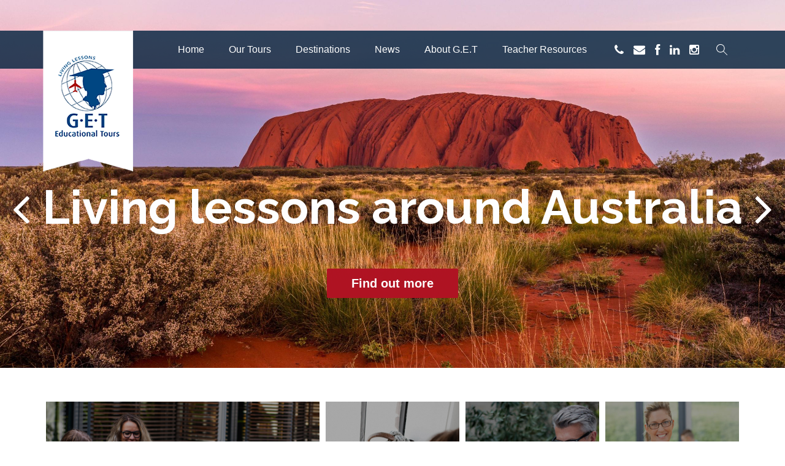

--- FILE ---
content_type: text/html; charset=UTF-8
request_url: https://getours.com.au/
body_size: 9024
content:
<!DOCTYPE html>
<html lang="en">
<head>
	<meta charset="utf-8">
  <title>GET Educational Tours | Home</title>
  <meta name="description" content="Home">	
	<meta name="keywords" content="Home">
  <meta name="author" content="techinsight.com.au for getours.com.au">
	<meta name="viewport" content="width=device-width, initial-scale=1, maximum-scale=1">
	<link rel="icon" href="/images/favicon.png" type="image/x-icon" />
	<link rel="shortcut icon" href="/images/favicon.png"> 
	<link rel="apple-touch-icon-precomposed" sizes="144x144" href="/images/favicon.png">
	<link rel="apple-touch-icon-precomposed" sizes="72x72" href="/images/favicon.png">
	<link rel="apple-touch-icon-precomposed" href="/images/favicon.png">
	<link rel="stylesheet" href="/css/bootstrap.min.css">
	<link rel="stylesheet" href="/css/font-awesome.min.css">
	<link rel="stylesheet" href="/css/animate.css">
	<link rel="stylesheet" href="/css/prettyPhoto.css">
	<link rel="stylesheet" href="/css/owl.carousel.css">
	<link rel="stylesheet" href="/css/jquery.bxslider.css">
  <link rel="stylesheet" href="/css/style.css">
	<script type="text/javascript" src="/js/jquery-1.10.2.js"></script>
  <script type="text/javascript" src="/js/jquery-ui-1.10.4.custom.min.js"></script>
	    
</head>
	
<body>
	<div class="body-inner">
    
  <div class="ribbon"></div>
    
  <span class="navbar-brand print-logo printonly">
    <img class="img-responsive" src="/images/logo.png" alt="logo">   
  </span>  
	
  <header id="header" class="navbar-james-top main-nav"  role="banner" >
		<div class="container">
			<div class="row">
				<div class="col-md-12">
					<div class="navbar-header">
					    <button type="button" class="navbar-toggle" data-toggle="collapse" data-target=".navbar-collapse">
					      <div class="menu-contact">     
                  <span class="firstcontact"><a href="tel:1300660825" ><span class="social-icon fa fa-phone"></span></a></span>
							    <span class="contact"><a href="mailto:contact@getours.com.au" ><span class="social-icon fa fa-envelope"></span></a></span>
                  <span class="contact"><a href="https://www.facebook.com/GETeducationaltours/" target="new" ><span class="social-icon fa fa-facebook"></span></a></span>
                  <span class="lastcontact"><a href="https://www.linkedin.com/company/g-e-t-educational-tours/" target="new" ><span class="social-icon fa fa-linkedin"></span></a></span>
                  <span class="lastcontact"><a href="https://www.instagram.com/g.e.t_tours/" target="new" ><span class="social-icon fa fa-instagram"></span></a></span>
                </div>
                <div class="menu-icon">
                  <span class="sr-only">Toggle navigation</span>
					        <span class="icon-bar"></span>
					        <span class="icon-bar"></span>
					        <span class="icon-bar"></span>
                </div>  
					    </button>
					    <a class="navbar-brand noprint" href="/index.php">
					    	<img class="img-responsive noprint" src="/images/logo.png" alt="logo">
					    </a> 					    
					</div>

					<nav class="collapse navbar-collapse clearfix" role="navigation" style="margin-top:50px;">
         
            <ul class="nav navbar-nav navbar-right noprint">
                <li><a href="/">Home</a></li>

	
              
                <li class="dropdown">
                                    <a href="/types" class="dropdown-toggle" data-toggle="dropdown">Our Tours</a>
<ul class="dropdown-menu">
  <li >
    <a href="/ourtours/history">History</a>
    
  </li>

  <li >
    <a href="/ourtours/language">Language</a>
    
  </li>

  <li >
    <a href="/ourtours/musicvisualperformingarts">Music, Visual &amp; Performing Arts</a>
    
  </li>

  <li >
    <a href="/ourtours/sciencetechnology">Science &amp; Technology (STEM)</a>
    
  </li>

  <li >
    <a href="/ourtours/servicelearning">Service Learning</a>
    
  </li>

  <li >
    <a href="/ourtours/teacherprofessionaldevelopment">Teacher Professional Development</a>
    
  </li>
</ul>                </li>

							 <li class="dropdown">
                  <a href="/destinations" class="dropdown-toggle" data-toggle="dropdown">Destinations</a>
<ul class="dropdown-menu">
  <li >
    <a href="/destinations/australia">Australia</a>
    
  </li>

  <li >
    <a href="/destinations/newzealand">New Zealand</a>
    
  </li>

  <li >
    <a href="/destinations/southpacific">South Pacific</a>
    
  </li>

  <li >
    <a href="/destinations/europe">Europe</a>
    
  </li>

  <li >
    <a href="/destinations/asia">Asia</a>
    
  </li>

  <li >
    <a href="/destinations/usa">USA</a>
    
  </li>
</ul>  
  

                </li>                
               
               <li class="dropdown">
                 <a href="/news" class="dropdown-toggle" data-toggle="dropdown">News</a>

<ul class="dropdown-menu">
  <li >
    <a href="/news/news">News</a>
    
  </li>
</ul>                 
               </li>
               
               <li class="dropdown">
                  <a href="/about" class="dropdown-toggle" data-toggle="dropdown">About G.E.T</a>
<ul class="dropdown-menu">
  <li >
    <a href="/about/aboutus">About Us</a>
    
  </li>

  <li >
    <a href="/ourteam">Our Team</a>
    
  </li>

  <li >
    <a href="/about/whytravelwithus">Why Travel With Us</a>
    
  </li>
</ul>               </li>
							
							 <li class="dropdown">
                  <a href="/teacher-resources" class="dropdown-toggle" data-toggle="dropdown">Teacher Resources</a>
<ul class="dropdown-menu">
  <li >
    <a href="/teacherresources/frequentlyaskedquestions">Frequently Asked Questions</a>
    
  </li>

  <li >
    <a href="/teacherresources/howtoplanyourschooltour">How To Plan Your School Tour</a>
    
  </li>

  <li >
    <a href="/teacherresources/requestabrochure">Request a Brochure</a>
    
  </li>

  <li >
    <a href="/teacherresources/travelinsurance">Travel Insurance</a>
    
  </li>

  <li >
    <a href="/teacherresources/visas">Visa Processing</a>
    
  </li>
</ul>  

                </li>

                <li>
                  <span class="firstcontact"><a href="tel:1300660825" ><span class="social-icon fa fa-phone"></span></a></span>
							    <span class="contact"><a href="mailto:contact@getours.com.au" ><span class="social-icon fa fa-envelope"></span></a></span>
                  <span class="contact"><a href="https://www.facebook.com/GETeducationaltours/" target="new" ><span class="social-icon fa fa-facebook"></span></a></span>
                  <span class="lastcontact"><a href="https://www.linkedin.com/company/g-e-t-educational-tours/" target="new" ><span class="social-icon fa fa-linkedin"></span></a></span>
                  <span class="lastcontact"><a href="https://www.instagram.com/g.e.t_tours/" target="new" ><span class="social-icon fa fa-instagram"></span></a></span>
                 </li>
                <li><a class="search" href="/search"></a></li>
               
            </ul>
	            			
					</nav><!--/ Navigation end -->
				
			</div>
		</div>
	</header>
  
  
<section id="home">
  <div id="main-slide" class="carousel slide" data-ride="carousel">
    <div class="carousel-inner">
      
      
        <div class="item active "> <img style="margin:0px auto!important;" class="img-responsive" src="/resources/getours-homepage-3-w2560h1280.jpg" alt="slider">
          <div class="slider-content">
            <div class="col-md-12 text-center">
              <h2 class="animated7"> <span><strong>
                Living lessons around Australia
                </strong></span> </h2>
              <h3 class="animated8"> <span>
                
                </span> </h3>
              <p class="animated6"><a href="https://getours.com.au/ourtours/australia" class="slider btn btn-primary"><span>
                Find out more
                </span></a></p>
            </div>
          </div>
        </div>
        
      
      
      
        <div class="item "> <img style="margin:0px auto!important;" class="img-responsive" src="/resources/getours-homepage-1-w2560h1280.jpg" alt="slider">
          <div class="slider-content">
            <div class="col-md-12 text-center">
              <h2 class="animated7"> <span><strong>
                STEM Tours around Australia &amp; NZ
                </strong></span> </h2>
              <h3 class="animated8"> <span>
                
                </span> </h3>
              <p class="animated6"><a href="https://getours.com.au/ourtours/sciencetechnology" class="slider btn btn-primary"><span>
                Find out more
                </span></a></p>
            </div>
          </div>
        </div>
        
      
      
      
      
    </div>
    <a class="left carousel-control" href="#main-slide" data-slide="prev"><span><i class="fa fa-angle-left"></i></span></a> <a class="right carousel-control" href="#main-slide" data-slide="next"><span><i class="fa fa-angle-right"></i></span></a> </div>
</section>

  
<div class="gap-50"></div>  
  
<div class="container">
  <div class="row wow bounceIn">
  <div class="col-md-12">
      <div class='text-center'>

        <div class="grid">


        
       
         
       

        
         <div class="grid-item grid-item--width2">
           <a href="/about/whytravelwithus">
             <img class="img-responsive" src="/resources/tilewhytravelwithus-w932h456.jpg" alt="Why Travel With Us">
           </a>
        </div>
       

       

       
      




        
       
         
       

       

       
         <div class="grid-item grid-item--height2">
           <a href="/teacherresources/requestabrochure">
             <img class="img-responsive" src="/resources/tilerequestbropchures-w456h932.jpg" alt="Request Our Brochures">
           </a>
        </div>   
       

       
      




        
       
         
        
         <div class="grid-item">
           <a href="/news/news">
             <img class="img-responsive" src="/resources/null/news-w456h456.jpg" alt="News">
           </a>
        </div>
       

       

       

       
      




        
       
         
        
         <div class="grid-item">
           <a href="/teacherresources/planningyourtrip">
             <img class="img-responsive" src="/resources/tileteacherresources-w456h456.jpg" alt="Teacher Resources">
           </a>
        </div>
       

       

       

       
      




        
       
         
        
         <div class="grid-item">
           <a href="/ourtours">
             <img class="img-responsive" src="/resources/tileourtours-1-w456h456.jpg" alt="Our Tours">
           </a>
        </div>
       

       

       

       
      




        
       
         
        
         <div class="grid-item">
           <a href="https://www.instagram.com/g.e.t_tours/">
             <img class="img-responsive" src="/resources/tileinstagram-w456h456.jpg" alt="Our Instagram">
           </a>
        </div>
       

       

       

       
      




        
       
         
       

        
         <div class="grid-item grid-item--width2">
           <a href="/teacherresources/howtoplanyourschooltour">
             <img class="img-responsive" src="/resources/tilehowtoplan-2-w932h456.jpg" alt="How To Plan Your School Tour">
           </a>
        </div>
       

       

       
      


        </div>

      </div>
    </div>
  </div>
</div>

<div class="gap-40"></div>



<section id="testimonial" class="wow fadeInUp animated">
  <div class="row">
    <div id="testimonial-carousel" class="owl-carousel owl-theme text-center testimonial-slide">
      
      
        <div class="item">
          <div class="testimonial-content">
            <p class="testimonial-text">
              We very much enjoyed our trip back to New Caledonia after five years. The activities were fun and informative, the weather was great and the locals are so welcoming. It was a very good opportunity for our students to see the French language in a real life context. They enjoyed ordering their food in French and saying "Bonjour" to the locals. It has also prompted them to have conversations with each other in French. We look forward to getting back!
              -
              Belgrave Heights Christian School, New Caledonia Tour 2023
            </p>
          </div>
        </div>
        
      
      

      
        <div class="item">
          <div class="testimonial-content">
            <p class="testimonial-text">
              Our 2024 tour was well-organised and well appreciated by our students. Thanks to Emmily and Zach for all your hard work in organising it and again answering all my questions and accommodating tweaks and changes so calmly and helpfully (and the heart stopping troubleshooting required at times!).The organised excursions, coach transfers, picnic food etc ran like clockwork. Students loved the Parc Forestier and Aquarium -the CREIPAC part was particularly great, so lovely there and the 6-hour day was actually really great for their French.
              -
              Wesley College, Noumea Tour 2024
            </p>
          </div>
        </div>
        
      
      

      
        <div class="item">
          <div class="testimonial-content">
            <p class="testimonial-text">
              Our tour was thoroughly organised. Communication was excellent throughout the process and nothing was a problem for G.E.T staff. They worked with us to provide the experience we wanted for our students and we had a hassle free time on tour. The trip was fantastic.
              -
              Forest Primary School, Melbourne and Canberra Tour 2018
            </p>
          </div>
        </div>
        
      
      

      
      

      
        <div class="item">
          <div class="testimonial-content">
            <p class="testimonial-text">
              NT Tour was one of the best experiences of my life. We got to experience once in a lifetime opportunities, which I would never think I could have had the chance to do. Things such as the Kings Canyon hike, which was tiring but had views that words cannot describe; seeing The Veronicas on Territory Day; getting to build a strong bond with your friends and teachers over all the long hikes and beautiful sunsets...to washing your dishes...is only something that you can do the Northern Territory camp. I would highly recommend it to anyone.
              -
              Student, Wantirna College, Northern Territory Tour 2018
            </p>
          </div>
        </div>
        
      
      

      
        <div class="item">
          <div class="testimonial-content">
            <p class="testimonial-text">
              The tour was made so easy with all the planning and itinerary already done for us. G.E.T was so helpful with gaining at the documentation we needed to go on this camp and their communication is great.
              -
              St Thomas Primary School, Canberra Tour 2018
            </p>
          </div>
        </div>
        
      
      

      
        <div class="item">
          <div class="testimonial-content">
            <p class="testimonial-text">
              G.E.T is a professional, experienced travel company. They package educational tours that make travelling with students worry-free, safe, affordable and enjoyable. Their consultants are reliable and supportive.
              -
              San Sisto College, Italy Tour 2018
            </p>
          </div>
        </div>
        
      
      

      
        <div class="item">
          <div class="testimonial-content">
            <p class="testimonial-text">
              It was our first trip overseas and GET were unwavering in their support and reassurance throughout the whole process. They were on call throughout the whole planning year and prompt with all of their communications. They were patient with numerous quote updates and itinerary changes as our student interest fluctuated. After including everything that we wanted with our itinerary, GET were happy to fill in the gaps, and had organised lots of fun trips and creative, hands-on experiences where students could take home what they had made. Having a GET representative go through the whole process with us made planning the trip so much easier and actually possible! I would highly recommend using GET.
              -
              Gold Creek School, Japan Tour 2025
            </p>
          </div>
        </div>
        
      
      

      
      

      
        <div class="item">
          <div class="testimonial-content">
            <p class="testimonial-text">
              Asking G.E.T. to arrange our trip was the best decision we have made. The organisation and resulting trip was seamless and resulted in a highly successful, enjoyable excursion. We will be continuing with this trip and others in the future organised by G.E.T.
              -
              Bulli High School, Hobart Tour 2024
            </p>
          </div>
        </div>
        
      
      

      
        <div class="item">
          <div class="testimonial-content">
            <p class="testimonial-text">
              GET know their stuff. They were very experienced and professional in their preparation and communication with me as the coordinator of the school trip. I never felt out of my depth or never unsure as to what was necessary on my part that needed to be completed to keep the preparations on track.
              -
              Damascus College, Indonesia Tour 2019
            </p>
          </div>
        </div>
        
      
      

      
        <div class="item">
          <div class="testimonial-content">
            <p class="testimonial-text">
              GET Tours were completely professional from start to finish. Before departure no request was too much trouble and once we arrived in Italy everything ran smoothly and to the programme, including all transfers, coaches and tour guides. As tour group leader, GET's efficiency made for a stress-free tour. Thank you!
              -
              Prendeville Catholic College, Italy Tour
            </p>
          </div>
        </div>
        
      
      

      
        <div class="item">
          <div class="testimonial-content">
            <p class="testimonial-text">
              Thank you Kieran!! You were so approachable and able to deal with a multitude of requests from me. Really appreciate all of your support throughout this process. My students and fellow teachers had a fantastic trip and I felt like I didn't need to stress too much as everything was so well organised from your end. We won't hesitate to use GET in the future.
              -
              Wynnum State High School, New Caledonia Tour 2023
            </p>
          </div>
        </div>
        
      
      

      
        <div class="item">
          <div class="testimonial-content">
            <p class="testimonial-text">
              GET staff Karyn and Chris were helpful and supportive. The itinerary was excellent and the accommodation was of a very good standard. The tour guides, especially Thien, at Hoi An was excellent. He really accommodated our needs and was flexible with arrangements for the weather. The meals provided were of a very good standard as well. Students and teachers enjoyed the variety of experiences on offer.
              -
              Coleambally Central School, Vietnam Tour
            </p>
          </div>
        </div>
        
      
      

      
      

      
        <div class="item">
          <div class="testimonial-content">
            <p class="testimonial-text">
              Thanks for organising such a brilliant itinerary and Singapore experience for our teachers and students.
              -
              Gungahlin College, Singapore Tour 2024
            </p>
          </div>
        </div>
        
      
      

      
        <div class="item">
          <div class="testimonial-content">
            <p class="testimonial-text">
              We thoroughly enjoyed all the experiences during our China Trip. Everything was well organised before our trip and G.E.T was able to accommodate us on some of the request for changes to the itinerary on a few occasions. Our highlights would have to be the Great Wall, Silk Market, Forbidden City and Acrobatic Show!
              -
              Auburn Primary School, China Tour 2019
            </p>
          </div>
        </div>
        
      
      

      
      

      
      

      
      

      
        <div class="item">
          <div class="testimonial-content">
            <p class="testimonial-text">
              GET is a professional and responsive organisation which provided me with helpful and flexible assistance in the planning and preparation for departure and even while we were away. I cannot fault them in the level of care and attention to detail they have.  Deb Suey was a great person to work with and she was always ready to respond to queries and get me the best deals. It was a complicated, custom tour which had many elements - all of which came together so expertly. With 5 cities, flights, transfers and accommodation over 28 days, there is always a potential risk that something will go awry but I can honestly say that GET were thorough and helpful at every turn. We had a fantastic 28 day tour and managed to fit in everything we planned. This is the third custom tour I have done with GET now and they get more complicated every time. Deb and the team keep the price reasonable and directly contribute to making the tour a success. Thank you from all of us at Cairns State High School!
              -
              Cairns State High School, Bespoke Tour 2018
            </p>
          </div>
        </div>
        
      
      

      
      

      
        <div class="item">
          <div class="testimonial-content">
            <p class="testimonial-text">
              Thank you to Kieran and Mari for their amazing support of our tour to Japan in 2024. We had to find new accommodation after a natural disaster warning and they had new, last minute accommodation for us within 3 hours! Amazing service.
              -
              Blue Mountains Grammar, Japan Tour 2024
            </p>
          </div>
        </div>
        
      
      

      
        <div class="item">
          <div class="testimonial-content">
            <p class="testimonial-text">
              GET worked hard at managing our budget for the tour.  They made changes so that we could continue to offer the itinerary without compromise.
              -
              Genazzano FCJ College, New York Tour 2023
            </p>
          </div>
        </div>
        
      
      

      
      

      
      

      
      

      
        <div class="item">
          <div class="testimonial-content">
            <p class="testimonial-text">
              Top service. Top itinerary. Top deal. GET will go above and beyond to ensure your itinerary is exactly what you want. Exceptional guidance and service.
              -
              All Saints Catholic Senior College, Italy Tour 2017
            </p>
          </div>
        </div>
        
      
      

      
        <div class="item">
          <div class="testimonial-content">
            <p class="testimonial-text">
              G.E.T take the stress out of booking school trips, and were extremely communicative, understanding and patient. Thank you so much for giving our students the trip of a lifetime!
              -
              Macleod College P-12, Gold Coast Tour 2024
            </p>
          </div>
        </div>
        
      
      

      
        <div class="item">
          <div class="testimonial-content">
            <p class="testimonial-text">
              G.E.T. is the best. G.E.T. always creates amazing tours for us based on many out-of -the ordinary requests. They pay attention to the experience we want to create and then do all the ground-work to make it happen. Having agents available for support in France is also key to providing a successful trip and the service provided by CEI is brilliant. All this with caring and flexible agents who work with you for a year in advance make G.E.T. the company we keep coming back to.
              -
              St Peter's Anglican College, France Tour 2023
            </p>
          </div>
        </div>
        
      
      

      
        <div class="item">
          <div class="testimonial-content">
            <p class="testimonial-text">
              Our school has used GET for several Study Tours and they have always delivered right from the initial contact. Having to make several changes to the itinerary meant that flights and accommodation had to be rebooked. Emmily from GET attended to this promptly and maintained communication throughout the process. Once the tour was under way, the in country operator coordinated transfers, check ins and accommodation, making it a smooth and stress free experience. The tours of sites and cities in Greece were made even more meaningful thanks to the expertise and warm nature of our tour guide. A success in every way. Even the weather was perfect, with sunshine and warm days throughout the entire trip.
              -
              Adelaide High School, Greece Tour 2018
            </p>
          </div>
        </div>
        
      
      

      
        <div class="item">
          <div class="testimonial-content">
            <p class="testimonial-text">
              Top service. Top itinerary. Top deal. G.E.T will go above and beyond to ensure your itinerary is exactly what you want. Exceptional guidance and service.
              -
              All Saints Catholic Senior College, Italy tour 2017
            </p>
          </div>
        </div>
        
      
      

      
      

      
        <div class="item">
          <div class="testimonial-content">
            <p class="testimonial-text">
              In our return to overseas travel for our school since COVID times, G.E.T were a fantastic support for making it happen. The timely advice, efficient supply of documentation and constant support while on tour has valued added to our school's language program and provided an opportunity of a lifetime for our students. Thanks G.E.T!
              -
              Maffra Secondary College, Indonesia Tour 2024
            </p>
          </div>
        </div>
        
      
      

      
        <div class="item">
          <div class="testimonial-content">
            <p class="testimonial-text">
              This was simply remarkable and the organisation was second to none, from accommodation through to our guide all was wonderful. Your communication was excellent too. Our students really had the time of their life and will walk away from this experience with memories that will last a lifetime
              -
              Cardijn College, Japan Tour 2018
            </p>
          </div>
        </div>
        
      
      

      
      

      
      

      
        <div class="item">
          <div class="testimonial-content">
            <p class="testimonial-text">
              We have organised seven European Tours with G.E.T. They have always been supportive of our varied itineraries and provided excellent service. Thank you G.E.T.
              -
              McAuley Catholic College, Europe Tour 2024
            </p>
          </div>
        </div>
        
      
      

      
        <div class="item">
          <div class="testimonial-content">
            <p class="testimonial-text">
              Working with G.E.T has been a very easy process. The staff are very personable and pay attention to detail. Communication was effective and efficient. They were very open to all the ideas we put forward regarding our proposed trip. Prior to departure I was 100% confident in all aspects of the trip and new that should any issues arise that support from GET was at hand. The trip was excellent and would highly recommend GET to anyone.
              -
              Mt Ridley College, Japan Tour 2015
            </p>
          </div>
        </div>
        
      
      

      
        <div class="item">
          <div class="testimonial-content">
            <p class="testimonial-text">
              GET has provided exceptional experiences for our students throughout the Japan Tour 2025. They listened to our concerns and accommodated our requests wherever possible. Our guides in Hiroshima and Tokyo were outstanding—knowledgeable, friendly and highly supportive. We would like to extend our sincere thanks to Kieran, Mari and Emmily for their care and professionalism in looking after our group this year. We look forward to working with GET again in the future.
              -
              St Peter's Primary School, Japan Tour 2025
            </p>
          </div>
        </div>
        
      
      

      
        <div class="item">
          <div class="testimonial-content">
            <p class="testimonial-text">
              G.E.T staff are very friendly, understanding and helpful, they provided us with a very well organised tour. They were extremely flexible in altering the travel plans; we had a lovely time in China.
              -
              Canberra Grammar School, China Tour 2019
            </p>
          </div>
        </div>
        
      
      

      
        <div class="item">
          <div class="testimonial-content">
            <p class="testimonial-text">
              My experience in dealing with G.E.T is first class from the beginning to the end. They go above and beyond to ensure your travel journey is exceptional. G.E.T provide well-detailed and thorough information and are amazingly efficient to respond to any questions or queries regarding your travel plans. I can attest, without hesitation, the main reason our educational tour runs so smoothly is due to the care and attention provided by Emm and Karyn at G.E.T tours. Their planning, organisation and expertise is outstanding, whilst their patience, support and friendly demeanour are much valued and respected qualities. Whenever I have needed help along the way, there are always there to provide support, advice and care which is always reassuring. If you’d like to build a relationship with G.E.T, I promise you will never look back and will always look forward to your next educational tour experience. Thank you for everything G.E.T! You are brilliant!.
              -
              Lorne P-12 College, Indonesia Tour 2019
            </p>
          </div>
        </div>
        
      
      
    </div>
  </div>
</section>

	<section id="footer-wrapper">
		<footer id="footer">
			<div class="container noprint">
				<div class="row">
					
          <div class="col-md-6">
						<div class="footer-col1">
							<h3 class="footer-title"><span>About Us</span></h3>
<p class="desc"><p>We send over 12,000 students away each year within Australia and overseas for life-changing and enriching experiences. Our dedicated team of 20, hailing from 5 continents are passionate about educational travel and providing a friendly, professional service.<br></p>
<p><em>Our vision is for every student and teacher to grow by safely exploring the world and experiencing all its diversity.</em><br></p>
<p><br></p>
<p>G.E.T Educational Tours ABN 96 004 488 886</p></p>							</div>
					</div>
          
          <div class="col-md-3">
						<div class="footer-col3">
							<h3 class="footer-title"><span>Subscribe Here</span></h3>
<p class="desc"><p>Subscribe to receive the latest tours information, teacher resources and curriculum linked programs. </p></p>	              <div class="container">
              <div class="row">
              <div class="form-group col-lg-12 col-md-12 col-sm-12 col-xs-12">
<script src="https://www.google.com/recaptcha/api.js" async defer></script>	
<script>
function correctCaptcha() {
   $(':input[type="submit"]').prop('disabled', false);
}
</script>	
<form id="form1_email" method="post">
	
  <div>
    <input id="form1_name" name="name" placeholder="Full Name" type="text" required="required">
    
  </div>
	
  <div>
    <input id="form1_organisation" name="organisation" placeholder="School &amp; Position" type="text" required="required">
    
  </div>
	
	<div>
		<input id="form1_email" name="email" placeholder="Email" type="email" required="required">
		
		
	</div>
	
	<div>
		<div class="g-recaptcha" data-sitekey="6LcbmNYUAAAAAOv3YpqxXDqT0nxPi_aRG25I_98u" data-callback="correctCaptcha" style="transform:scale(0.83);-webkit-transform:scale(0.83); transform-origin:top left;-webkit-transform-origin:top left;margin-left:25px;"></div>
		<input id="form1_submit" name="submit" class="btn btn-primary btn-md" value="Subscribe" disabled="disabled" type="submit"><input type="hidden" name="cms-form" value="ZW1haWw6cGVyY2hfZm9ybXM6L3RlbXBsYXRlcy9jb250ZW50L2Zvb3Rlcl9lbWFpbF9mb3JtLmh0bWw6MTc2OTExODczNw==">
	</div>

	
</form>
</div>
              </div>
    	        </div>
						</div>
					</div>
          					
					<div class="col-md-3">
						<div class="recent-post">
							
<h3 class="footer-title"><span>Quick Links</span></h3>
<ul>

  <li><a href="/bookingconditions">Booking Conditions</a></li>
  
 

  <li><a href="/privacy">Privacy &amp; Legal</a></li>
  
 

  <li><a href="/contactus">Contact Us</a></li>
  
 
</ul>

						</div>
            <div class="recent-post">
                 <style>#footer .social-icon {color:#323232!important;}</style>
                 </style>
                  <span class="contact"><a href="tel:1300660825" ><span class="social-icon fa fa-phone"></span></a></span>
							    <span class="contact"><a href="mailto:contact@getours.com.au" ><span class="social-icon fa fa-envelope"></span></a></span>
                  <span class="contact"><a href="https://www.facebook.com/GETeducationaltours/" target="new" ><span class="social-icon fa fa-facebook"></span></a></span>
                  <span class="contact"><a href="https://www.linkedin.com/company/g-e-t-educational-tours/" target="new" ><span class="social-icon fa fa-linkedin"></span></a></span>
                  <span class="contact"><a href="https://www.instagram.com/g.e.t_tours/" target="new" ><span class="social-icon fa fa-instagram"></span></a></span>              
						</div>
					</div>

				</div>
			</div>
		</footer>
	</section>

	<script type="text/javascript" src="/js/bootstrap.min.js"></script>
	<script type="text/javascript" src="/js/owl.carousel.js"></script>
	<script type="text/javascript" src="/js/jquery.prettyPhoto.js"></script>
	<script type="text/javascript" src="/js/jquery.bxslider.min.js"></script>
	<script type="text/javascript" src="/js/jquery.isotope.min.js"></script>
	<script type="text/javascript" src="/js/wow.min.js"></script>
	<script type="text/javascript" src="/js/smoothscroll.js"></script>  
  <script type="text/javascript" src="/js/masonry.js"></script>
	<script type="text/javascript" src="/js/custom.js"></script>
	
	<script type="text/javascript">
  (function(i,s,o,g,r,a,m){i['GoogleAnalyticsObject']=r;i[r]=i[r]||function(){
  (i[r].q=i[r].q||[]).push(arguments)},i[r].l=1*new Date();a=s.createElement(o),
  m=s.getElementsByTagName(o)[0];a.async=1;a.src=g;m.parentNode.insertBefore(a,m)
  })(window,document,'script','//www.google-analytics.com/analytics.js','ga');
  ga('create', 'UA-729415-34', 'auto');
  ga('send', 'pageview');
  /*
  // Live Chat
  var __lc = {};
  __lc.license = 4845521;
  (function() {
  var lc = document.createElement('script'); lc.type = 'text/javascript'; lc.async = true;
  lc.src = ('https:' == document.location.protocol ? 'https://' : 'http://') + 'cdn.livechatinc.com/tracking.js';
  var s = document.getElementsByTagName('script')[0]; s.parentNode.insertBefore(lc, s);
  })();
  */
  </script>
  </div>
  
</body>
</html>

--- FILE ---
content_type: text/html; charset=utf-8
request_url: https://www.google.com/recaptcha/api2/anchor?ar=1&k=6LcbmNYUAAAAAOv3YpqxXDqT0nxPi_aRG25I_98u&co=aHR0cHM6Ly9nZXRvdXJzLmNvbS5hdTo0NDM.&hl=en&v=PoyoqOPhxBO7pBk68S4YbpHZ&size=normal&anchor-ms=20000&execute-ms=30000&cb=x13mu8izgymq
body_size: 49407
content:
<!DOCTYPE HTML><html dir="ltr" lang="en"><head><meta http-equiv="Content-Type" content="text/html; charset=UTF-8">
<meta http-equiv="X-UA-Compatible" content="IE=edge">
<title>reCAPTCHA</title>
<style type="text/css">
/* cyrillic-ext */
@font-face {
  font-family: 'Roboto';
  font-style: normal;
  font-weight: 400;
  font-stretch: 100%;
  src: url(//fonts.gstatic.com/s/roboto/v48/KFO7CnqEu92Fr1ME7kSn66aGLdTylUAMa3GUBHMdazTgWw.woff2) format('woff2');
  unicode-range: U+0460-052F, U+1C80-1C8A, U+20B4, U+2DE0-2DFF, U+A640-A69F, U+FE2E-FE2F;
}
/* cyrillic */
@font-face {
  font-family: 'Roboto';
  font-style: normal;
  font-weight: 400;
  font-stretch: 100%;
  src: url(//fonts.gstatic.com/s/roboto/v48/KFO7CnqEu92Fr1ME7kSn66aGLdTylUAMa3iUBHMdazTgWw.woff2) format('woff2');
  unicode-range: U+0301, U+0400-045F, U+0490-0491, U+04B0-04B1, U+2116;
}
/* greek-ext */
@font-face {
  font-family: 'Roboto';
  font-style: normal;
  font-weight: 400;
  font-stretch: 100%;
  src: url(//fonts.gstatic.com/s/roboto/v48/KFO7CnqEu92Fr1ME7kSn66aGLdTylUAMa3CUBHMdazTgWw.woff2) format('woff2');
  unicode-range: U+1F00-1FFF;
}
/* greek */
@font-face {
  font-family: 'Roboto';
  font-style: normal;
  font-weight: 400;
  font-stretch: 100%;
  src: url(//fonts.gstatic.com/s/roboto/v48/KFO7CnqEu92Fr1ME7kSn66aGLdTylUAMa3-UBHMdazTgWw.woff2) format('woff2');
  unicode-range: U+0370-0377, U+037A-037F, U+0384-038A, U+038C, U+038E-03A1, U+03A3-03FF;
}
/* math */
@font-face {
  font-family: 'Roboto';
  font-style: normal;
  font-weight: 400;
  font-stretch: 100%;
  src: url(//fonts.gstatic.com/s/roboto/v48/KFO7CnqEu92Fr1ME7kSn66aGLdTylUAMawCUBHMdazTgWw.woff2) format('woff2');
  unicode-range: U+0302-0303, U+0305, U+0307-0308, U+0310, U+0312, U+0315, U+031A, U+0326-0327, U+032C, U+032F-0330, U+0332-0333, U+0338, U+033A, U+0346, U+034D, U+0391-03A1, U+03A3-03A9, U+03B1-03C9, U+03D1, U+03D5-03D6, U+03F0-03F1, U+03F4-03F5, U+2016-2017, U+2034-2038, U+203C, U+2040, U+2043, U+2047, U+2050, U+2057, U+205F, U+2070-2071, U+2074-208E, U+2090-209C, U+20D0-20DC, U+20E1, U+20E5-20EF, U+2100-2112, U+2114-2115, U+2117-2121, U+2123-214F, U+2190, U+2192, U+2194-21AE, U+21B0-21E5, U+21F1-21F2, U+21F4-2211, U+2213-2214, U+2216-22FF, U+2308-230B, U+2310, U+2319, U+231C-2321, U+2336-237A, U+237C, U+2395, U+239B-23B7, U+23D0, U+23DC-23E1, U+2474-2475, U+25AF, U+25B3, U+25B7, U+25BD, U+25C1, U+25CA, U+25CC, U+25FB, U+266D-266F, U+27C0-27FF, U+2900-2AFF, U+2B0E-2B11, U+2B30-2B4C, U+2BFE, U+3030, U+FF5B, U+FF5D, U+1D400-1D7FF, U+1EE00-1EEFF;
}
/* symbols */
@font-face {
  font-family: 'Roboto';
  font-style: normal;
  font-weight: 400;
  font-stretch: 100%;
  src: url(//fonts.gstatic.com/s/roboto/v48/KFO7CnqEu92Fr1ME7kSn66aGLdTylUAMaxKUBHMdazTgWw.woff2) format('woff2');
  unicode-range: U+0001-000C, U+000E-001F, U+007F-009F, U+20DD-20E0, U+20E2-20E4, U+2150-218F, U+2190, U+2192, U+2194-2199, U+21AF, U+21E6-21F0, U+21F3, U+2218-2219, U+2299, U+22C4-22C6, U+2300-243F, U+2440-244A, U+2460-24FF, U+25A0-27BF, U+2800-28FF, U+2921-2922, U+2981, U+29BF, U+29EB, U+2B00-2BFF, U+4DC0-4DFF, U+FFF9-FFFB, U+10140-1018E, U+10190-1019C, U+101A0, U+101D0-101FD, U+102E0-102FB, U+10E60-10E7E, U+1D2C0-1D2D3, U+1D2E0-1D37F, U+1F000-1F0FF, U+1F100-1F1AD, U+1F1E6-1F1FF, U+1F30D-1F30F, U+1F315, U+1F31C, U+1F31E, U+1F320-1F32C, U+1F336, U+1F378, U+1F37D, U+1F382, U+1F393-1F39F, U+1F3A7-1F3A8, U+1F3AC-1F3AF, U+1F3C2, U+1F3C4-1F3C6, U+1F3CA-1F3CE, U+1F3D4-1F3E0, U+1F3ED, U+1F3F1-1F3F3, U+1F3F5-1F3F7, U+1F408, U+1F415, U+1F41F, U+1F426, U+1F43F, U+1F441-1F442, U+1F444, U+1F446-1F449, U+1F44C-1F44E, U+1F453, U+1F46A, U+1F47D, U+1F4A3, U+1F4B0, U+1F4B3, U+1F4B9, U+1F4BB, U+1F4BF, U+1F4C8-1F4CB, U+1F4D6, U+1F4DA, U+1F4DF, U+1F4E3-1F4E6, U+1F4EA-1F4ED, U+1F4F7, U+1F4F9-1F4FB, U+1F4FD-1F4FE, U+1F503, U+1F507-1F50B, U+1F50D, U+1F512-1F513, U+1F53E-1F54A, U+1F54F-1F5FA, U+1F610, U+1F650-1F67F, U+1F687, U+1F68D, U+1F691, U+1F694, U+1F698, U+1F6AD, U+1F6B2, U+1F6B9-1F6BA, U+1F6BC, U+1F6C6-1F6CF, U+1F6D3-1F6D7, U+1F6E0-1F6EA, U+1F6F0-1F6F3, U+1F6F7-1F6FC, U+1F700-1F7FF, U+1F800-1F80B, U+1F810-1F847, U+1F850-1F859, U+1F860-1F887, U+1F890-1F8AD, U+1F8B0-1F8BB, U+1F8C0-1F8C1, U+1F900-1F90B, U+1F93B, U+1F946, U+1F984, U+1F996, U+1F9E9, U+1FA00-1FA6F, U+1FA70-1FA7C, U+1FA80-1FA89, U+1FA8F-1FAC6, U+1FACE-1FADC, U+1FADF-1FAE9, U+1FAF0-1FAF8, U+1FB00-1FBFF;
}
/* vietnamese */
@font-face {
  font-family: 'Roboto';
  font-style: normal;
  font-weight: 400;
  font-stretch: 100%;
  src: url(//fonts.gstatic.com/s/roboto/v48/KFO7CnqEu92Fr1ME7kSn66aGLdTylUAMa3OUBHMdazTgWw.woff2) format('woff2');
  unicode-range: U+0102-0103, U+0110-0111, U+0128-0129, U+0168-0169, U+01A0-01A1, U+01AF-01B0, U+0300-0301, U+0303-0304, U+0308-0309, U+0323, U+0329, U+1EA0-1EF9, U+20AB;
}
/* latin-ext */
@font-face {
  font-family: 'Roboto';
  font-style: normal;
  font-weight: 400;
  font-stretch: 100%;
  src: url(//fonts.gstatic.com/s/roboto/v48/KFO7CnqEu92Fr1ME7kSn66aGLdTylUAMa3KUBHMdazTgWw.woff2) format('woff2');
  unicode-range: U+0100-02BA, U+02BD-02C5, U+02C7-02CC, U+02CE-02D7, U+02DD-02FF, U+0304, U+0308, U+0329, U+1D00-1DBF, U+1E00-1E9F, U+1EF2-1EFF, U+2020, U+20A0-20AB, U+20AD-20C0, U+2113, U+2C60-2C7F, U+A720-A7FF;
}
/* latin */
@font-face {
  font-family: 'Roboto';
  font-style: normal;
  font-weight: 400;
  font-stretch: 100%;
  src: url(//fonts.gstatic.com/s/roboto/v48/KFO7CnqEu92Fr1ME7kSn66aGLdTylUAMa3yUBHMdazQ.woff2) format('woff2');
  unicode-range: U+0000-00FF, U+0131, U+0152-0153, U+02BB-02BC, U+02C6, U+02DA, U+02DC, U+0304, U+0308, U+0329, U+2000-206F, U+20AC, U+2122, U+2191, U+2193, U+2212, U+2215, U+FEFF, U+FFFD;
}
/* cyrillic-ext */
@font-face {
  font-family: 'Roboto';
  font-style: normal;
  font-weight: 500;
  font-stretch: 100%;
  src: url(//fonts.gstatic.com/s/roboto/v48/KFO7CnqEu92Fr1ME7kSn66aGLdTylUAMa3GUBHMdazTgWw.woff2) format('woff2');
  unicode-range: U+0460-052F, U+1C80-1C8A, U+20B4, U+2DE0-2DFF, U+A640-A69F, U+FE2E-FE2F;
}
/* cyrillic */
@font-face {
  font-family: 'Roboto';
  font-style: normal;
  font-weight: 500;
  font-stretch: 100%;
  src: url(//fonts.gstatic.com/s/roboto/v48/KFO7CnqEu92Fr1ME7kSn66aGLdTylUAMa3iUBHMdazTgWw.woff2) format('woff2');
  unicode-range: U+0301, U+0400-045F, U+0490-0491, U+04B0-04B1, U+2116;
}
/* greek-ext */
@font-face {
  font-family: 'Roboto';
  font-style: normal;
  font-weight: 500;
  font-stretch: 100%;
  src: url(//fonts.gstatic.com/s/roboto/v48/KFO7CnqEu92Fr1ME7kSn66aGLdTylUAMa3CUBHMdazTgWw.woff2) format('woff2');
  unicode-range: U+1F00-1FFF;
}
/* greek */
@font-face {
  font-family: 'Roboto';
  font-style: normal;
  font-weight: 500;
  font-stretch: 100%;
  src: url(//fonts.gstatic.com/s/roboto/v48/KFO7CnqEu92Fr1ME7kSn66aGLdTylUAMa3-UBHMdazTgWw.woff2) format('woff2');
  unicode-range: U+0370-0377, U+037A-037F, U+0384-038A, U+038C, U+038E-03A1, U+03A3-03FF;
}
/* math */
@font-face {
  font-family: 'Roboto';
  font-style: normal;
  font-weight: 500;
  font-stretch: 100%;
  src: url(//fonts.gstatic.com/s/roboto/v48/KFO7CnqEu92Fr1ME7kSn66aGLdTylUAMawCUBHMdazTgWw.woff2) format('woff2');
  unicode-range: U+0302-0303, U+0305, U+0307-0308, U+0310, U+0312, U+0315, U+031A, U+0326-0327, U+032C, U+032F-0330, U+0332-0333, U+0338, U+033A, U+0346, U+034D, U+0391-03A1, U+03A3-03A9, U+03B1-03C9, U+03D1, U+03D5-03D6, U+03F0-03F1, U+03F4-03F5, U+2016-2017, U+2034-2038, U+203C, U+2040, U+2043, U+2047, U+2050, U+2057, U+205F, U+2070-2071, U+2074-208E, U+2090-209C, U+20D0-20DC, U+20E1, U+20E5-20EF, U+2100-2112, U+2114-2115, U+2117-2121, U+2123-214F, U+2190, U+2192, U+2194-21AE, U+21B0-21E5, U+21F1-21F2, U+21F4-2211, U+2213-2214, U+2216-22FF, U+2308-230B, U+2310, U+2319, U+231C-2321, U+2336-237A, U+237C, U+2395, U+239B-23B7, U+23D0, U+23DC-23E1, U+2474-2475, U+25AF, U+25B3, U+25B7, U+25BD, U+25C1, U+25CA, U+25CC, U+25FB, U+266D-266F, U+27C0-27FF, U+2900-2AFF, U+2B0E-2B11, U+2B30-2B4C, U+2BFE, U+3030, U+FF5B, U+FF5D, U+1D400-1D7FF, U+1EE00-1EEFF;
}
/* symbols */
@font-face {
  font-family: 'Roboto';
  font-style: normal;
  font-weight: 500;
  font-stretch: 100%;
  src: url(//fonts.gstatic.com/s/roboto/v48/KFO7CnqEu92Fr1ME7kSn66aGLdTylUAMaxKUBHMdazTgWw.woff2) format('woff2');
  unicode-range: U+0001-000C, U+000E-001F, U+007F-009F, U+20DD-20E0, U+20E2-20E4, U+2150-218F, U+2190, U+2192, U+2194-2199, U+21AF, U+21E6-21F0, U+21F3, U+2218-2219, U+2299, U+22C4-22C6, U+2300-243F, U+2440-244A, U+2460-24FF, U+25A0-27BF, U+2800-28FF, U+2921-2922, U+2981, U+29BF, U+29EB, U+2B00-2BFF, U+4DC0-4DFF, U+FFF9-FFFB, U+10140-1018E, U+10190-1019C, U+101A0, U+101D0-101FD, U+102E0-102FB, U+10E60-10E7E, U+1D2C0-1D2D3, U+1D2E0-1D37F, U+1F000-1F0FF, U+1F100-1F1AD, U+1F1E6-1F1FF, U+1F30D-1F30F, U+1F315, U+1F31C, U+1F31E, U+1F320-1F32C, U+1F336, U+1F378, U+1F37D, U+1F382, U+1F393-1F39F, U+1F3A7-1F3A8, U+1F3AC-1F3AF, U+1F3C2, U+1F3C4-1F3C6, U+1F3CA-1F3CE, U+1F3D4-1F3E0, U+1F3ED, U+1F3F1-1F3F3, U+1F3F5-1F3F7, U+1F408, U+1F415, U+1F41F, U+1F426, U+1F43F, U+1F441-1F442, U+1F444, U+1F446-1F449, U+1F44C-1F44E, U+1F453, U+1F46A, U+1F47D, U+1F4A3, U+1F4B0, U+1F4B3, U+1F4B9, U+1F4BB, U+1F4BF, U+1F4C8-1F4CB, U+1F4D6, U+1F4DA, U+1F4DF, U+1F4E3-1F4E6, U+1F4EA-1F4ED, U+1F4F7, U+1F4F9-1F4FB, U+1F4FD-1F4FE, U+1F503, U+1F507-1F50B, U+1F50D, U+1F512-1F513, U+1F53E-1F54A, U+1F54F-1F5FA, U+1F610, U+1F650-1F67F, U+1F687, U+1F68D, U+1F691, U+1F694, U+1F698, U+1F6AD, U+1F6B2, U+1F6B9-1F6BA, U+1F6BC, U+1F6C6-1F6CF, U+1F6D3-1F6D7, U+1F6E0-1F6EA, U+1F6F0-1F6F3, U+1F6F7-1F6FC, U+1F700-1F7FF, U+1F800-1F80B, U+1F810-1F847, U+1F850-1F859, U+1F860-1F887, U+1F890-1F8AD, U+1F8B0-1F8BB, U+1F8C0-1F8C1, U+1F900-1F90B, U+1F93B, U+1F946, U+1F984, U+1F996, U+1F9E9, U+1FA00-1FA6F, U+1FA70-1FA7C, U+1FA80-1FA89, U+1FA8F-1FAC6, U+1FACE-1FADC, U+1FADF-1FAE9, U+1FAF0-1FAF8, U+1FB00-1FBFF;
}
/* vietnamese */
@font-face {
  font-family: 'Roboto';
  font-style: normal;
  font-weight: 500;
  font-stretch: 100%;
  src: url(//fonts.gstatic.com/s/roboto/v48/KFO7CnqEu92Fr1ME7kSn66aGLdTylUAMa3OUBHMdazTgWw.woff2) format('woff2');
  unicode-range: U+0102-0103, U+0110-0111, U+0128-0129, U+0168-0169, U+01A0-01A1, U+01AF-01B0, U+0300-0301, U+0303-0304, U+0308-0309, U+0323, U+0329, U+1EA0-1EF9, U+20AB;
}
/* latin-ext */
@font-face {
  font-family: 'Roboto';
  font-style: normal;
  font-weight: 500;
  font-stretch: 100%;
  src: url(//fonts.gstatic.com/s/roboto/v48/KFO7CnqEu92Fr1ME7kSn66aGLdTylUAMa3KUBHMdazTgWw.woff2) format('woff2');
  unicode-range: U+0100-02BA, U+02BD-02C5, U+02C7-02CC, U+02CE-02D7, U+02DD-02FF, U+0304, U+0308, U+0329, U+1D00-1DBF, U+1E00-1E9F, U+1EF2-1EFF, U+2020, U+20A0-20AB, U+20AD-20C0, U+2113, U+2C60-2C7F, U+A720-A7FF;
}
/* latin */
@font-face {
  font-family: 'Roboto';
  font-style: normal;
  font-weight: 500;
  font-stretch: 100%;
  src: url(//fonts.gstatic.com/s/roboto/v48/KFO7CnqEu92Fr1ME7kSn66aGLdTylUAMa3yUBHMdazQ.woff2) format('woff2');
  unicode-range: U+0000-00FF, U+0131, U+0152-0153, U+02BB-02BC, U+02C6, U+02DA, U+02DC, U+0304, U+0308, U+0329, U+2000-206F, U+20AC, U+2122, U+2191, U+2193, U+2212, U+2215, U+FEFF, U+FFFD;
}
/* cyrillic-ext */
@font-face {
  font-family: 'Roboto';
  font-style: normal;
  font-weight: 900;
  font-stretch: 100%;
  src: url(//fonts.gstatic.com/s/roboto/v48/KFO7CnqEu92Fr1ME7kSn66aGLdTylUAMa3GUBHMdazTgWw.woff2) format('woff2');
  unicode-range: U+0460-052F, U+1C80-1C8A, U+20B4, U+2DE0-2DFF, U+A640-A69F, U+FE2E-FE2F;
}
/* cyrillic */
@font-face {
  font-family: 'Roboto';
  font-style: normal;
  font-weight: 900;
  font-stretch: 100%;
  src: url(//fonts.gstatic.com/s/roboto/v48/KFO7CnqEu92Fr1ME7kSn66aGLdTylUAMa3iUBHMdazTgWw.woff2) format('woff2');
  unicode-range: U+0301, U+0400-045F, U+0490-0491, U+04B0-04B1, U+2116;
}
/* greek-ext */
@font-face {
  font-family: 'Roboto';
  font-style: normal;
  font-weight: 900;
  font-stretch: 100%;
  src: url(//fonts.gstatic.com/s/roboto/v48/KFO7CnqEu92Fr1ME7kSn66aGLdTylUAMa3CUBHMdazTgWw.woff2) format('woff2');
  unicode-range: U+1F00-1FFF;
}
/* greek */
@font-face {
  font-family: 'Roboto';
  font-style: normal;
  font-weight: 900;
  font-stretch: 100%;
  src: url(//fonts.gstatic.com/s/roboto/v48/KFO7CnqEu92Fr1ME7kSn66aGLdTylUAMa3-UBHMdazTgWw.woff2) format('woff2');
  unicode-range: U+0370-0377, U+037A-037F, U+0384-038A, U+038C, U+038E-03A1, U+03A3-03FF;
}
/* math */
@font-face {
  font-family: 'Roboto';
  font-style: normal;
  font-weight: 900;
  font-stretch: 100%;
  src: url(//fonts.gstatic.com/s/roboto/v48/KFO7CnqEu92Fr1ME7kSn66aGLdTylUAMawCUBHMdazTgWw.woff2) format('woff2');
  unicode-range: U+0302-0303, U+0305, U+0307-0308, U+0310, U+0312, U+0315, U+031A, U+0326-0327, U+032C, U+032F-0330, U+0332-0333, U+0338, U+033A, U+0346, U+034D, U+0391-03A1, U+03A3-03A9, U+03B1-03C9, U+03D1, U+03D5-03D6, U+03F0-03F1, U+03F4-03F5, U+2016-2017, U+2034-2038, U+203C, U+2040, U+2043, U+2047, U+2050, U+2057, U+205F, U+2070-2071, U+2074-208E, U+2090-209C, U+20D0-20DC, U+20E1, U+20E5-20EF, U+2100-2112, U+2114-2115, U+2117-2121, U+2123-214F, U+2190, U+2192, U+2194-21AE, U+21B0-21E5, U+21F1-21F2, U+21F4-2211, U+2213-2214, U+2216-22FF, U+2308-230B, U+2310, U+2319, U+231C-2321, U+2336-237A, U+237C, U+2395, U+239B-23B7, U+23D0, U+23DC-23E1, U+2474-2475, U+25AF, U+25B3, U+25B7, U+25BD, U+25C1, U+25CA, U+25CC, U+25FB, U+266D-266F, U+27C0-27FF, U+2900-2AFF, U+2B0E-2B11, U+2B30-2B4C, U+2BFE, U+3030, U+FF5B, U+FF5D, U+1D400-1D7FF, U+1EE00-1EEFF;
}
/* symbols */
@font-face {
  font-family: 'Roboto';
  font-style: normal;
  font-weight: 900;
  font-stretch: 100%;
  src: url(//fonts.gstatic.com/s/roboto/v48/KFO7CnqEu92Fr1ME7kSn66aGLdTylUAMaxKUBHMdazTgWw.woff2) format('woff2');
  unicode-range: U+0001-000C, U+000E-001F, U+007F-009F, U+20DD-20E0, U+20E2-20E4, U+2150-218F, U+2190, U+2192, U+2194-2199, U+21AF, U+21E6-21F0, U+21F3, U+2218-2219, U+2299, U+22C4-22C6, U+2300-243F, U+2440-244A, U+2460-24FF, U+25A0-27BF, U+2800-28FF, U+2921-2922, U+2981, U+29BF, U+29EB, U+2B00-2BFF, U+4DC0-4DFF, U+FFF9-FFFB, U+10140-1018E, U+10190-1019C, U+101A0, U+101D0-101FD, U+102E0-102FB, U+10E60-10E7E, U+1D2C0-1D2D3, U+1D2E0-1D37F, U+1F000-1F0FF, U+1F100-1F1AD, U+1F1E6-1F1FF, U+1F30D-1F30F, U+1F315, U+1F31C, U+1F31E, U+1F320-1F32C, U+1F336, U+1F378, U+1F37D, U+1F382, U+1F393-1F39F, U+1F3A7-1F3A8, U+1F3AC-1F3AF, U+1F3C2, U+1F3C4-1F3C6, U+1F3CA-1F3CE, U+1F3D4-1F3E0, U+1F3ED, U+1F3F1-1F3F3, U+1F3F5-1F3F7, U+1F408, U+1F415, U+1F41F, U+1F426, U+1F43F, U+1F441-1F442, U+1F444, U+1F446-1F449, U+1F44C-1F44E, U+1F453, U+1F46A, U+1F47D, U+1F4A3, U+1F4B0, U+1F4B3, U+1F4B9, U+1F4BB, U+1F4BF, U+1F4C8-1F4CB, U+1F4D6, U+1F4DA, U+1F4DF, U+1F4E3-1F4E6, U+1F4EA-1F4ED, U+1F4F7, U+1F4F9-1F4FB, U+1F4FD-1F4FE, U+1F503, U+1F507-1F50B, U+1F50D, U+1F512-1F513, U+1F53E-1F54A, U+1F54F-1F5FA, U+1F610, U+1F650-1F67F, U+1F687, U+1F68D, U+1F691, U+1F694, U+1F698, U+1F6AD, U+1F6B2, U+1F6B9-1F6BA, U+1F6BC, U+1F6C6-1F6CF, U+1F6D3-1F6D7, U+1F6E0-1F6EA, U+1F6F0-1F6F3, U+1F6F7-1F6FC, U+1F700-1F7FF, U+1F800-1F80B, U+1F810-1F847, U+1F850-1F859, U+1F860-1F887, U+1F890-1F8AD, U+1F8B0-1F8BB, U+1F8C0-1F8C1, U+1F900-1F90B, U+1F93B, U+1F946, U+1F984, U+1F996, U+1F9E9, U+1FA00-1FA6F, U+1FA70-1FA7C, U+1FA80-1FA89, U+1FA8F-1FAC6, U+1FACE-1FADC, U+1FADF-1FAE9, U+1FAF0-1FAF8, U+1FB00-1FBFF;
}
/* vietnamese */
@font-face {
  font-family: 'Roboto';
  font-style: normal;
  font-weight: 900;
  font-stretch: 100%;
  src: url(//fonts.gstatic.com/s/roboto/v48/KFO7CnqEu92Fr1ME7kSn66aGLdTylUAMa3OUBHMdazTgWw.woff2) format('woff2');
  unicode-range: U+0102-0103, U+0110-0111, U+0128-0129, U+0168-0169, U+01A0-01A1, U+01AF-01B0, U+0300-0301, U+0303-0304, U+0308-0309, U+0323, U+0329, U+1EA0-1EF9, U+20AB;
}
/* latin-ext */
@font-face {
  font-family: 'Roboto';
  font-style: normal;
  font-weight: 900;
  font-stretch: 100%;
  src: url(//fonts.gstatic.com/s/roboto/v48/KFO7CnqEu92Fr1ME7kSn66aGLdTylUAMa3KUBHMdazTgWw.woff2) format('woff2');
  unicode-range: U+0100-02BA, U+02BD-02C5, U+02C7-02CC, U+02CE-02D7, U+02DD-02FF, U+0304, U+0308, U+0329, U+1D00-1DBF, U+1E00-1E9F, U+1EF2-1EFF, U+2020, U+20A0-20AB, U+20AD-20C0, U+2113, U+2C60-2C7F, U+A720-A7FF;
}
/* latin */
@font-face {
  font-family: 'Roboto';
  font-style: normal;
  font-weight: 900;
  font-stretch: 100%;
  src: url(//fonts.gstatic.com/s/roboto/v48/KFO7CnqEu92Fr1ME7kSn66aGLdTylUAMa3yUBHMdazQ.woff2) format('woff2');
  unicode-range: U+0000-00FF, U+0131, U+0152-0153, U+02BB-02BC, U+02C6, U+02DA, U+02DC, U+0304, U+0308, U+0329, U+2000-206F, U+20AC, U+2122, U+2191, U+2193, U+2212, U+2215, U+FEFF, U+FFFD;
}

</style>
<link rel="stylesheet" type="text/css" href="https://www.gstatic.com/recaptcha/releases/PoyoqOPhxBO7pBk68S4YbpHZ/styles__ltr.css">
<script nonce="g20GxDxosu1QfYDmW2n2bQ" type="text/javascript">window['__recaptcha_api'] = 'https://www.google.com/recaptcha/api2/';</script>
<script type="text/javascript" src="https://www.gstatic.com/recaptcha/releases/PoyoqOPhxBO7pBk68S4YbpHZ/recaptcha__en.js" nonce="g20GxDxosu1QfYDmW2n2bQ">
      
    </script></head>
<body><div id="rc-anchor-alert" class="rc-anchor-alert"></div>
<input type="hidden" id="recaptcha-token" value="[base64]">
<script type="text/javascript" nonce="g20GxDxosu1QfYDmW2n2bQ">
      recaptcha.anchor.Main.init("[\x22ainput\x22,[\x22bgdata\x22,\x22\x22,\[base64]/[base64]/MjU1Ong/[base64]/[base64]/[base64]/[base64]/[base64]/[base64]/[base64]/[base64]/[base64]/[base64]/[base64]/[base64]/[base64]/[base64]/[base64]\\u003d\x22,\[base64]\\u003d\x22,\x22wq8iWcKIP3oJw4nDl1/DsMO7wpp2KsOcwpTCqGkCw7hoTsOxJQzCgFXDv2UVZQ3CpMOAw7PDsD4ca0cAIcKHwp8BwqtMw4PDqHU7GSvCkhHDksKqWyLDksOtwqYkw6wfwpY+wr5SQMKVV0ZDfMOawpDCrWQRw4vDsMOmwpt+bcKZBMOJw5oBwq/[base64]/Dvh/[base64]/EnzDgElvw69yXEfCiRrDjcOmVGVYS8KHB8KUwo/[base64]/[base64]/ChCbCpcK/[base64]/GcK3S1cANERRIsOjQsKZecO0R2bCnSfDkMOUw5VYawzDocO+w7/CphVeUcOmwpd2w79rw71bwoTDjE0+dQ3DplTDgcOtacOHwqxrwqTDqMOEwqLCjMOwKEM6fHvDonAYwr7DiAUdIcOeNcKMw7fDmMO/wonCh8OAwo8BTcOZworCo8K+d8KXw7ksbsKVw53CrcOgfMK2Mh7CoRHDlsOCw6B4Vnt1QcKew5TCkcKIwrJOw6Rzw4gAwoBNwrMgw7dhV8KTJWATwpPDl8OqwrrCqMKHWjMzwo7ClMOww7Vccz/Cj8OAw6ItU8K4Mi1WMcKNfyQ1w4xHF8KpFSR/IMKmwotdbsKtaw/[base64]/dgzDqBRVW2TCjTPCjCzDpTNUBjfCrcK4CE5gw47CqUnDv8KVL8O1CE9bd8OaAcK2wozCvW3CqcKoD8K1w5PCicKWw59sfFzDqsKDwrtLw6HDqcOFH8KZXcKbwp3Ds8OUwrU2QsOMRcKHX8OmwrgYw5NeTEA/eS3Ch8K/I17DvMOuw7xQw7fDosOUc37DvHV3w6TCrjo3b34BA8O9Y8K2Qmhgw6zDlHpTw5jCqwJ+DsK5QwXDqsOkwqAbwqt+wr8Qw4fCmcKvwrLDo2PCvkBPw6BedMOpdWzDhcObOcOEHSjDqSMkw5/Cuk7CpcORw4bCjlNlGCDCgsKGw6tFScKjwoppwobDtBHDvBohw5Uzw4MOwpbDswByw6AmJcKuViV8eA7DtsOHWC/CisOxwpptwqNOw5/[base64]/w4fDisKnwrBswqpYBw7CkRbDrUpTwqXDm1kmAS7DkXFlXzEbw6TDs8Osw4tZw5DCp8OsK8KaPsKVJ8KuFWFRwpjDsRvCmAzDtgPDs2LCp8KfecOXV387CFBCKsORw5JBw5Y5ZMKmwqvDhnMgBR5Rw5bCvSYnRx/CvHM7wojCpTsyEsKeS8KbwoTCgGJFwpoUw63DmMKswqTCgTkTwqd7w7J8wpTDlyRYw4g1CycMw7IQAsOQw5rDgHUow48ADMO2wonCvcONwoPCjWdyE2cKFB/CgsK8fGfDvx9kIsOBK8OZwpMow7XDvMOMLnlPbMKGIcOqRsOgw4kXwoHCoMOmPMOoKMO/w5N0ezRzw4AhwrlqJRQFBVnCmcKucUbDqcK4wpfCtR3DuMKrw5bDhRkPCyUpw5PDk8OWE2ITw6RELwAxBwfDslIMwonCisOWI1s1a1AMw73CmSvDmz7DksKHw7vDhixyw7Rvw5oUD8OswpDDnXt/[base64]/DicKTXjI5RURjU0BCSClUwptfwqDClyA+w6ANwpAawowMw5Y1w55+wo8Nw53DiCjDgxpEw57ClEQPIxsfDGoCw4ZoG3opWU/CrsORwqXDoW3DlTPDjhXCoUEaMXh/dcOCwqLDlB1vOcOLw4dHw73DhcO/[base64]/OcK/wppTwqrClAcOfXhCwrTDqXPDpsKZOHfCvsKNwrg2wpTDtQrDjh4zw6JVAMKJwpR8wo8kDEXCjMKJw50Pwr3DrAvCr1hQOHPDhsOnLwQCwqEKwoRpdQTDo07CucKLw5F/w67DnW1gw7MWwoceZSbCq8Kaw4A7wocSw5Riw51Lw7pMwp42TjkXwq/Cpy/Dt8Kiw5zDhmo6AcKGwovDhcKME1QOVxzCk8KaaAfCosOpcMOSwrPCvxtzBMK9wrAsDsO8w6pEQcKWKsK6XWprwq3DpMOQwpDCo1YBwqQKwr/[base64]/DuFwYIg7DlsO3w5p9EsKpDS99w6oNw5E0wqnDtQFULcOCw5TDoMOuwqPDqMKII8KyMcOBAsOYa8KsMsOaw4jDmsOJOcOFaktQw4jCs8K7IsO3ZMO8RjzDjQ7CscO+w4jDnMOjI3Jcw6/DsMOHw7l3w43Cj8OdwoTDj8K5PV3DlWjCi0LDuVDCj8KNLGLDvGsDGsO8w78RL8OlGMO/w4kyw4DDk1HDthghwq7Co8Oww5MFdsKOI3AwfcOLBHbDpD3DpsOyYyBEXMKDX30uwoBPbk3Dk1Q2EnrCpsOqwoIsSETCgXHChmvCuxQRw5F5w6HDgcK6wr/CvMKCw73Dn23DnMO8KWXDusOpCcK7w5Q9N8K6NcO5w6Efw4QdAyHDkDLDlFkKR8KtJnXCnjPDp2wPVAlww5AIw7RWwqU9w5bDjkbDssKbw4c3XMKOfh/DjDdUwqfCkcOjA31/asOsOcOJQmvDv8KQFzUww4w6IsKaMcKqO2RuOcO+wpbDh1duw6kewqXCkWLCvBTCkzUGTljCnsOkw6XCh8KUdkXCsMOrYQg5THQDwojCgMKGeMOyPirCo8K3E1ZIBwEXw4FKQcKGw4fDgsOGwr9EAsObBH4+wq/CrR1EasKNwqTCr0cGcG17w5/DgMKDMMO3w5rDpAFVK8OFT3DDlwvCikwswrQhL8OqAcOuw4XCuRHDuHshNMOMwqhZTsO+w5vDusKUwrhoKG1Sw5DCr8OPPFR4UmPCvhQEXsKcfMKHY3t7w7zDoy/[base64]/wqLDvcO6w6ElP2NlwpfCgsK8w6ZfIcKuw6/DqMKGMcK2w7LCpMOnwqbCslJuO8K9wpt9w4FTMsKVwpjCmMKJbz/CmcOOYh7CpMK1RhbCvMK5wrfCgkjDpQfCgMOLwoFaw43CtsOYBWHDmRvCm1zDuMKqwoHCjDPCsV0qw6dnB8OcG8KhwrvDmQXCuzvDnT/CiRdbOHM1wpsgwpbCoxk4asOpD8O5wpF+YjQXwpAqdn3DoCHDkMO/w5/DpMK1woQLwqd0w7lNXsOfwq5twoTDrsKDw4YNw4XDpsKqB8O6LMOoW8OQHA8JwooKw7VBNcKDwpsMXFnDqsKaPsKJOBfChMOkwrfDqS7CtcK9w7cdwokKwqUrw5rDogY1OMO6K0ZmX8Ktw4ZwOTYNwoXCoz/CpSALw5bDi07Dr3zChEMfw54VwqHDsUVeMmzDunDCnMKRw5tmw713N8Oow5HDhVvDhMOKwp13w6/DjcODw4zCkCDDrMKFw7MeR8OEcTfCi8Onw7R9SkF4w5wJa8OZwoPCql7Dg8OXw4HCtjTCp8KqW3nCsl7Dvh/DqCRsOcOKfMKhPMOXcMK/w5N5EsK1TkFDw55SIcKbw7vDiwsbDG9mf289w5bDtsK4w70+fsOfPw4cKRx/IMKOI0xaMzxAAxlRwogAQMO2w64mwpbCtMOSwqRNZi5ACcKOw4cnwpXDtMO1ZsO7Q8Ogw7LDlMKyIkogwoDCocK3KsKbcsO4woLCmcOCw6FZSHA2UcO8RA5BP19yw6LCscKpKmZoTyAUHcO+wpp0w4c/w4A0wq58w7TCmWBpVsOLw51eXMK7wpfCmzw9w6fClEXCvcK/NHfCosK6ExQ/[base64]/DrcKhTgjDlArDlsOgMw/Cr1/DtMKzwo9fcsO2Ogxvw4dlw4jCocO1wpc1NlkmwqLDhcKQGcKTwp/DqsO2w6JJwo8bLBJZCSnDu8KPfUjDnsOlwqPCpnvCjTjDu8KnAcKMwpJrwpXDrSt+e0JVw4HCpU3Cm8Kyw5vCljc/wo0dwqJhVsOIw5XDqsKHIcOgwqBUw44hw5YfaBRYBArCg3DDmEvDqcKkHcKuHQsNw7xzBcOmcA94w6/DoMKZdknCqcKWH2hESMKHUsOYLlTDo2AUw7ZCM3zDkAcOGXHCo8K2DcOrw6PDnEwmwoUDw4ZNwqTDrSIJwq7DqMOhw5hVw53DtMKCw5sSS8OkwqjDgDhdSMK8M8O5LzsTw7B+SzzDpsKOY8KTw44ka8KXB3rDgkvDr8KawoXCg8Kiwp9XIcKKd8KHwo/DqMK6w4huw7vDhDfCrcKEwos9SilvFB4VwqvCq8KfL8OuCsK3fxDCsyPCjsKiw6QTwrMkXsOzczddw7jChsKFYWxjdxLDlsKlHlfChEVXJ8KjBMKteBR+wrnDjMOPwpXDmTYCecODw4/CgcKhw5cNw5ZPw6JwwqTCkcO3WsO/ZcOew78Xw58fAsKuCV4Cw5bCqRMQw77CpxxEwqvCjn7ChUg0w57CtMO+wo99DzTDtsOiwr0EO8O3aMK7w5ItYMOdLwwGK2jDu8K5AMO8JsOSaAZ7XMK8K8KwZRdVGDPCt8Oiw7hoXsKbeWsODk5zw6zChcOBf0nDui/DkQHDnh3CvMKDwpUaacOSw5vCsxzCmsOjayvDuU00CABrYsK6b8KafAfDpAF0w54uJHPDrcKew4fCrcOdfCMEw6rCrH5iXXTCvsKUw6/DtMOcwpvDrsOWw7fDm8Kmw4ZbaXzDqsKPE2UKM8OOw7Yww6LDn8OEw5zDpmnDisKhwoLCtsKAwpMjQcKCMSzCj8KpZ8OxbsO/w7HDhU5Kwo0LwrgqVMK4FhHDkMKNwrzChGHDucO9wpPCg8K0bQguw5LCnsKPwq/DnltEwrtFUcKPwr0dIsOEw5VTwrBnBHZKR3bDqBJhOHJCw6tAwpvDmMKiw5bChCFyw4h/wrI7YVk2wp3Cj8O/ZcO5AsKVTcK+KWUIwrUlw4vCmnrCjhTCozdjL8KdwoQqEMObw7dcwpjDr3fCuksZwobDscKgw7DCv8KJBMOHw5LCkcK5w7J0PMKUXBJkwpHCqsOLwqvCvUQIAhp/EsKoBEXCr8KDTg/DmcKww6HDkMKXw6rCi8OnZcOew7nDksOkQsOxeMKgwpQoIlDCpX9taMKlw6zDpsKNWsOYecOWw6cWImjCjzjDljtpGi1cKRdZE3UzwoMhwqEUwr/CgsKUP8K/[base64]/DmlbDk8KYccKBwqJBwprDuTJFb1TDh0jDo1hREAhrwqzDowHCkcOkP2TCrcKPQMOGcMO9UHbCkMO6woDDr8OsLz/ClX7DkGcSwofCgcKhw5vCvMKdwrlqTyTCpcK8wpBRPMOOw73DoSrDucOOwrbDpGRJS8O6wqE+AcKmwqnCrFBuDVvDmxFjw6DDtMKcwo9cUh3DiRRowr3DoFEPJx3CpV1WFsOfwrxlD8OTZip2w7XClcKow7vDm8Opw7nDpGrDjMO1wq7CtGbCjcO/w7HCrsKbw7d+NATDnsKCw5XDlsOAPjNrCXLDv8O5w5UUXcOBU8Ofw7BDV8Kjw71Sw4XCgMO9w5LCnMKFwrHCmiDDhg3Csk/[base64]/[base64]/CqsKAQmLDrmAawqNvw7DCmVlxw4MZbTrDv8KyKsOvwoLCqRojwq0tPCPCgynCvlMhF8OWFjTDmhLDsU/DisKBc8K5cEPDkcOJBioDVcKJcGvCqcKGV8O8QMOhwrZkYyTDicKPKsKIF8OtwojDgcKQwoTDmknCmxg9F8Opf0HDpcK4wqEgwovCt8KCwoXCuRZRw4I+w7nCinrDmw1tNRFGGcO8w47DusOXJ8KtOcOubMO8fH5jXwU3GsKKwqRlbg3Dh8KDwrzCk1Ukw6/CrHluBMO/WzDDucKmw5XDmMOIYQRvP8KebD/CkTQow6TCvcKNM8KUw7zDrgfCtjjDl2vDjCzCnsOQw57CosKLw6wjwq7DiWTDlcKWAAB9w5MKwpTDosOGwojCq8O+wqdNwrfDscKnKWLCm0vChFZkM8OuUsO8NT99FSLDkVolw5sMwrDDq2JVwpUtw7dKHjXDnsKkwp/Dh8OiZsOOM8OoV3HDr2DCmGbChsKtJmHDmcK2Kisawp/CtTfDiMKRwp7Cn2/DiAZ+wrReZ8KZS3UYwqwUERzCmsKJwrhrwooJXC/CrlZDwpIvwr3Di2vDp8Kbw59TK0PDlDjCvcK7UMKZw6Zww4oVIMO0w7zChE3CuiXDrsOQRMOxRGvChCgoIMOaIgAFw7XCmcOaVQPDkcKLw5hmYBTDs8KVw5DDtsOjw6J8BlfCnS/Cv8K2Gh1JFMORM8KEw5DCjsKQOUg/wqE4w5DCmsOjZcK6GMKJwpI/Si/Ct3gzQ8Oow4FIw4HDqMO2asKWwonDtz5rT3/ChsKpw7jCsSDCgMOOOMOeF8OgHjHDgsOww53DosOkwqPCs8K+EAfCsihiwpN3N8K7KMK5QQXCpnctfztXwpDCn2wQUz9hesKLLsKCwr9lwp9sZcKOYDLDkBnDpcKdSBHDmxF/EsKGwpjCr27DqMKgw7xoWSHCiMKowqbCrUJsw5bDpFrDtMO5w5LCqS3DhVXDmcKfwo9yA8OVRMK2w7lnfmrCglUCLsOwwrgPw7bDh2bDhRrCvMOXwpnCihfCssK5w53CtMOSc34QEsOYwo7DqMOsaFPChX/Cl8KsBHLCrcKzCcOswqHDjCDDtsKrw6/DoFE6w6ASw5nCncOnwqjCjnhvYijDtF/DvMKOCsKZPAdlFQ04XMKtwpJZwpnDvntLw6d0woVrHG57w6YMRhnDmETDtwMnwplXw7zDosKHe8KkSSZLwr3Cr8OoDBoqwrYnwqtHUynDosOrw4QZRMK9wqXDjD9SEcOgwrPDt2lbwqNwLcOgRmnCrl/CgMOAw7JTw6vDqMKKwrbCvsO4UHjDlcKMwpQWL8KDw6/DvH0Pwr8aLQIAwotDwrPDoMOycwkWw4RowrLDocKUAsKMw7B0w4w/C8KzwrcAw4XDjx5+HzxzwrsbwojDtsKlwofCrXUywolEw5jDumXCusOAwpAwdcOJHxLDlGlNUCzDp8OKDsKRw5BvcEPCpyJJecOrw7DCksKFw5bCjMK7wprCtMO/BizCo8KRUcK5wqzChTpKF8O4w6LCscK4w6HCnkTClcO3OC1RQMOoGsK9dgJsZ8KmClrCkcKDLgIcw7kvJkxAwq3CrMOkw6XDgMOpbzBxwrwkwpATw4fDmyMBwo0fwqXChsOpQ8K0w47CoQXDhMKnPkARRMKSwozCnGIVTxnDtkfDqR1wwp/DusKPRBPCoRMeEcKpwpDDqlHCgMOawqcfw7xeFhxzPUAAwonCh8OWwrwcBjnDm0LDi8OQwrTCjA/CssOxfjnDtcOpZsKaD8OpworCnybCh8KNw4/CjQ7DqMOBw6fDkcKEwqkSwrF0OcKsYHLDn8KqwpXCgW7CnMO0w6HDhAs3EsOEw47DuCfCpyPCisKfK2fDtx7DlMO5G27CvnwTQsK+wqTDvRcJXibCgcKvw7AxflY4woTDuhXDrkVpKnkyw4vCpSESXXxhNhfCoXxYw5vDrnzCkzTCmcKQwpbDmk0QwodiScO/w6HDk8K2wr3DmmYtw5kBw5bCgMK+RXNBwqzDicO3wqXCvy7CkcKfDwR8wr1TfhcZw6XDvg1Yw4JAw5EIeMKecnwXwqlIb8O4w7UJIMKAw4DDvsOywqY/w7LCqsOLa8K0w5XDm8OMEcOqYsKpw5wbwqPDq2JAHQnDlwsdSkfDjMOEwrrCgsKOw5vCtcOrwr/[base64]/DkzA+HQ/CmHdsScKbw5nDsMOAwrTDocOUIcOdXA7DscKLw5chw6JRC8OzfsOxTcOhwpdfHylkNsKDR8OEw7PCgi9iOWvDpMOtBAVgdcKEU8O/UyJ5OcKgwqR9w6VqSkjClEkHwrLDnDAMITscw7LDhMKjwqUuCUrDnsOewoEHfDNEw7sKw4NTD8KxbXTCv8OIwoXCkiQcBsOXwo4Hwo4GScKsIcOEwpd5EHxHQsK8woHCvTXCgw0ywqhXw5HChMKlw7dgGmTCvmksw4MEwrXCrMKhYFlswpvCskUhKz8iw6LDhsK/[base64]/DlcOVwo9ew4lIOw3ClC44w5Z+wrfDpMOAJmfCiksgIWDCn8Ozw4QfwqbCn1vDg8O5w7jDnMKON0UZwpZuw4d6EcOMU8KUw6TCgMO/[base64]/DvlQYw7jClMKTcnxsw4IFwrLCnX9WQMOOVcOFXMONT8Omwr3Dn1bDksOAw77Dm24UbcKBJ8OOGm3DtgRwY8KjYMK8wqTCkm0GQRzDtMKywqjDj8OwwoEPeVjDihHCoXIBPWVEwodNOsOOw6vDtsKywq/Cn8ONw6jDrsK6KsKywrIULMO8MRYCQR3CoMOOw4EPwogawpwCYMOtw5DDgixEwogITllxw6dkwpdAUcKHQ8ONw73Ch8KZw4BMw5nCjsOqwpXDsMOAbArDvADDsE0WWA1RGm/[base64]/DtcOQw4YIXG10T0PCs8KRF3wswo0nw6YiwrbCtyrCi8K9D0bCqTTCo13Djm5iTSTDlQ10eT0Dwr0Lw6MgTQ/CvsOtw47DnMODPChsw6lyNMO3w5o5w510V8Kmw5TCpi8jw4kSwqTCoTBpwoxZwovDgwjDp33DqcObw53CpMK2GsKqw7TDk2x+woQxwoNnwphWQMOAwp5gCk42Lz/DkGvCncOGw6DDlBjDiMOMKBTDuMOiw67CiMOkwoHCjsKVw78uwopOwrdURAdSw5wWwokPwrrCpyzCg2BqBxBow57DtBlvw47DgsOGw4rDnS0vN8K1w6Uew6zCrsOSRMOGKCrCkiPCpkDCgiAnw7BowpDDjWdvT8OoLsKlWsOfw4pNPnxjMQHCscOBb39rwqHDmkbDvD/CvcOQXcOLw5cowqJlwrU6wprCpTrCmiFedB08aFDCsy/CozjDkzhOH8OjwqRfw5zDlRjCqcKhwqfDscKabE3CqMKLwpt7w7fDi8KHw6xWfcKXdsOOwozCh8OGwopPw50/NsKVwqLDncOEWcKnwqxuPsKFw4hrVzjCsgHDocKNM8OEN8Oow6/CiTAiAcO5e8Ktw75Cw5ZdwrZJw6M+c8OBXl/DgXpPw7wyJFdEPFnCtsKUwqAqS8O3wr3DgMOSw5UGUhFoacO7w7QbwoJrDyJZSkTCmMObAnjDu8O1w78aCTHDl8Orwq3Cpl7DlgTDh8KeZWnDqhsZDU/DsMOVwprCkcKJQ8O8DU1ewrokw6vClsOXwrDDtyUOJmZ4Ik5Sw5NLw5EUw7AAB8K6w5NXw6V0wrDCn8O1JMK0ODBJRTbDvcOzw6kxU8KLwrp1HcKEwrUUWsOrAMKBLMO8JsKzwozDuQzDnMKSVFd4TsOdw6JDw7zCuWQlHMKNwpgNZAbCoxl6JRI4GhLDh8KHwr/CrUPCqcOGw4Uxw7YqwpgEFcOQwr8kw4s4w7fDsHMFPsKNw6VCw7UUwrbCqWxsN3jCvsO5VykOw7fCr8OXw5rCi3/[base64]/wrLDksKpEsOxfcOhwoxiT8KHcsKTwo9VwoHCtcORw57DoUDDs8O9YxAsUcK1wp/Dk8O+NMOSwpHCgh42w4Udw61Iwo7DnmnDhcOqRsO3QMKnVsOCGMKZT8O4w6LCn07DucKTw4nCoGLCnHLCjwjCsArDv8O/wqlzJcOhM8KEHcKAw49jwrtDwoAvw6Nnw4VewoM0AGVND8KZwpAWw5DCtxQYNwY4w4XCl28iw7M3w7IAwpnCnsOiwrDCvxd+w6w/[base64]/[base64]/YMOcUEZFw7bCkgDCqMK1wr4JwrbCq8KRwpLChsKSw5N9wo/ChGsPw4/Ch8KAwrPCpcO4w6nCqAgJwpFuwpTDicOuwpXDsW/CqsOfwrFiNToBOlDDqGtRWk7DrjvDsFd2T8KXw7fDmVHCjkZfCMKdw5t+L8KDBiTCj8KEwrh7DsOjO1HCoMO6wrrDp8OrwozCkVHCu38HRi13w6PCscOKD8KNcWBNN8Oow4hQw5rCvMO/wpjDqcKqwqXDtsKUEn/[base64]/wqs0C8OWPzwZw7vDssK3wp9NwpgfwpFyMMOKw6LDhMOcI8OcOWhowpnDuMODwo7DsxrDngDDkMOdRMO4NC4Mw6rDl8OOwrsIMiJUw7TDiw7Dt8OYcsKJwp9ifxTDrGHCv0h3wqBtEk5Ew6pIw6nDjMK/BELCn3HCj8OjQDfCrC/DocOhwpgowrXDisO6MlPDq0gubQ/Dg8OcwpPDo8O+wpxbVsOEZcK+woB/MA8zfMOQw4Yiw4NZEFcnCBYKf8Okw705YikuaXbCusOEKMO6wq3DunvDusO7ZAXCt1TCoGpXSMODw4ohw5bCncKywqx3w6ZRw4gWP2A7IU84MBPCmsO8bsKdchs6X8Oqw7piWMORwog6YcOQAT4XwphJFMKYwoLCg8OpXjtlwog0w7XCsATCi8Kfw4FuGgjCtsKmw4/[base64]/Ci080KsOew4rCpMKlGmnDpMONwqkvwr7DgsO6MsOEw4nCgMKNwoTDv8KQw5LCkMKUZMKNw7LCvHVmYhLCncKxw7vCscOkIRlmKMKbeR9LwoEGw4zDrsO6wpXCsH3Co0Qrw5pVcMOJB8OQWMOYwqgEw7PCoj0aw5pcwrzCh8Kxw6EDw7pEwrDDvsO/RDdQw65tL8KtQ8OVY8O8GRvCjhRYWsKiworCpMKywqAHwroGwqFHwq5uwqBEdFnDiyNWTCHCssKZw48vC8OiwqcKwrbClijCvzRBw7zCnsOZwpN/w6MZJsO0wrUNHE1IE8O7VhXCr0bCuMOywppRwoBpw6jCjX3ClC4uDWQdDsOnw4PCm8Onwq1bcHQKw5tEOQ3Dm1EMUGBJw41awpIFLcKSJsKsCUnCtcKkScOQA8KvSmrDn19NDwUpwp1/wqhxHXolJX8+w7jCusO7HsOiw6zDjMO/XsKowozClx4dVsO9wroswoF3clfDuXbCjcKGwqrDlsK3wqzDk3JPw5rDnzp3w7gTd0lNbMKHW8KLEsOpwqjCuMKJwrjCksKXI2gpwrdlKcOsw6zCl2khOcOhAsOVZcOUwqzCl8OSw5PDuEceacKubMO5ZG1Rwr7DusOydsKtTMKCPnImw6LDqTcTdlUpw63CiE/DrcKuwpHChnvCoMOseiHCuMKMT8Kmw6vCsQtBZ8O4D8KbUsK+CMKhw5bDhU3DvMKsVn8CwpRsHMOAOVgxIMKbA8OVw6vDg8K4w6PCk8OYLMODVjBywrvCh8KZw6o/wr/Dg33DkcOAw5/DtwrCpBzCrnoSw5PCiVV6w7nCpzjDi0hGw7TDim3DnMKLTQDCoMKkwppzacKfAkwNAsKAw55rw7HDrcKTw4LCnk43cMOmw7PDnsKWwqYlwoMvX8KQbEvDvk/DmcKIwovCtMKLwoZGwp/DhXDCvyzCrcKgw5pjX29fKmbCiXPDmSLCr8K7woTDvsOBG8OoUsOGwr8yLMK5wqVEw41Iwr5BwrdXJcObw6rCjifCvMKlNmkUfsKqwpbCpRxdwoEydsKgAMOPVSjCg3ZiBVLCqhhKw6Q+R8KWI8KMw4LDt1/[base64]/Dn8O5PS3Dh8KxEz7Cl3TCo2rCpMKtw68sTsOjeHxBJytbIEMdw4XCvQcqw4fDmEDDp8Oewq8dw6TCtV82HSLCu3IBJxDDnhAFwolcPTbDpsOYwo/Ckm9Nw7Z/wqPDu8K6w5jCgUfCgMOwwrQpwpzCrcOOZsK/Dk4IwpsCRsK2f8OJHTtIdMOnwpfCjRzDrGx4w6JfI8K1w6XDvsOcw4F/[base64]/Ch8K+KcOqwoVqR8KKw4hzN8OYw6VCHgnCunTDuDjCiMKXD8Kpw7nDkCgkw6gZw4wpwopCw7BiwoBmwqcqwoPCqxDDkCfCmhrDngtzwr1EasKUwrRrMwtrJQs8w6VvwoJEwrbCv1FAdMKxdcK0WsKFw4/DlWNHCcOzwr/Cs8K3w4vCicKTw5TDt2YAwqAwFy7CucKOw7NhKcKaWU1JwrU4T8OgwrrDlUBTwpzDvmHChcKHwqoPSRXCnsK3wqA0WBfDm8OLAcKUFMOhw4ABw4g+JzbDqcOPOsKqGsO1PEbDj1kqw4TCk8OiEVzCgT/[base64]/Ds1nChMKyQ8Ogw4J3cMOzw74oaMOBw4EuIVA1wotRw6nDk8O/w7PDj8OUHRkrd8KywrnCrU7DiMOoWMKKw63DtsKmw53DsC7Co8Oiw4l3AcOxXAELFMOMF3bDrnc5VcObFcKtwqNlP8Kkw5nChAZzGVkHw7QowpfDl8OMwp/ChsKQcC51ZsKPw7glwqHCiHRJYMOHwrTDscO8Exd0EsKmw6lnwp/CnMKxF0TDsWDCpcK/w4lew7PDncODfMKqPSfDnsO+D0HCucKLwrTCncKjwqpAw6PCsMKvZsKKcsKnQXvDq8OQWcKvwro3fh5iwqbDg8OUDEY1E8O5w50LwpfCh8O4AsOGw4cNwoIPQkNow7N3w744MDFAw5YqwpvCn8KdwrHCrsOiBE3DhWXDocKIw7E7wp9zwqY2w5s/w4ZKwrPDlcOfRsKTccOIX3wrwq7DosKBwrzCjsK5wrhiw6/[base64]/wowCw4TDvcOQw4PCucKeJWPDpsOmODTDsMKtw5jChsK8eHTCm8KDT8K8wqkHwpLCncOvFAPCt1gmXsKAw4TCjgnCvHxzN3rCqsO8SH3CmFjCrMOyFgtkEG/[base64]/Dmmdpwo1Aw7B/wqHDrXTDiMOLwprDo1zDom1hwojDiMOkecOFPl3DlsKKw4s6wrHCgU4BQMKOAsKqwoocw7YGwpgyA8KObzgXwpDCssKRw4LCq2LDsMKQwrkiw6gccl4jwrgJCHhdOsK9wrnDhgzCmMObBMOrwqh/wqvDgz5EwqzCjMKswoBCAcO6aMKBwppnw6DDocKtO8KiAFgiwpF0wozCv8OnY8ORwqfCi8O9wq7CozdbMMOcwphBXywww7nDrAnDkxTClMKUUG3CuyLCrMKBCw5QYDtfcMKfwrBGwot/RifDumZzw6nCrCBSwozDoDHDpMOrdyp5wqgsLU4Iw4piesKoLMOEw6csL8KXAgbCtgtgMR7DksKXHMK8TWQSTh/Cr8OaNF7CuH/Cj2DCqGEjwr3DkMK1esO8wo3DpsOhw7DDlWchw5rDqyPDvSDCmSJ9w5p+w7HDosOGw6/DvsOFYcO+w4zDv8OiwrDDj3xiZDHCjsKHUMOtw5whSid8wq59MxLCvcOkw5DCg8KPLwHCtmXDrHLCs8K7woUsYXLDl8KQw4IEw7/Dqxt7JcKBw743azvDi2NcwpvDocOaN8KuGsKVw5oxZcOtw5nDi8Oxw6ROTsK/[base64]/CgWw8BMOEI8KMw4fDksKWWxLDqsKpY3nCk8ONSsOaUHo/JcKPwoHDosKswonCq37DrMKKCMKJw7/Dk8KGYcKFK8K3w6tQCzcWw5TCnHrCq8OacHjDuHzCjk0jw6nDqzVeAMKFwqTCrHvCkANkw4ROwqrCiEjDpxvDil/[base64]/DrsO9w4E7aUoswqvDgms5EFkcwr57cMKkVcONamdUQMOYCwnDrkrCmRcEHQBbesOQw5bDu0tkw4g5GA0IwqZ7TFrCow/CvMOBZEIFc8OAH8OJwroywrLCscKeUUZcw6/DmXhxwoUABsObVxMmWD4ORsKyw6/DhsO7wqLCtsOuw40fwrh0RAHDqsKbNhbDiilSwpx6csKbwobCgsKFw5/DvsO5w4A3wrYgw7bDgsK7N8KJwrDDjn85YG/[base64]/[base64]/DqMOlFcKWwq9/[base64]/DlcOowqJwwrlXIMK+FWvCksKNwpbDrjVIInjDnMOow5xYPn7Ck8OFwoldw5bDpMOwWVRrQcO5w71uwq7CicOYCcKNw53CmsKvw4BKckF3woDCv3nCn8KEwo7CvMKjKsO+wqzCtCtWw4bDsGMGw4jDjm0rwpwrwrvDtEcvwr8dw4vCksO7Vz/DtE7Coi7CpggJw7/DlFLDnRvDt2fCvsKyw5HDv0sbacOcwpLDhwhtwo3DhgTCvBrDu8KuOsKCYHbClMKTw6jDoEXDph0vwodMwrvDrcOoMcKiX8KHMcOkw6tuw7FIw54Kwqwrwp/DmHfDmsO+w7TDr8Kgw5nDr8ONw5JIPTTDqGBBwqoAK8KGwpNjUMOeeRFOwrRRwrksw7nDkHjDgFXDm1/DpW0FXQdWPsKbZTbCs8OUwqpwDMOFBsOBw5bCoznCq8O6VcKsw5YTwrthPxUIwpJ7wqcuYsKqO8OyC1F5wqzCocO0w5HCq8OYL8OXw7jDnsOEGMK2B0bDkyjDuknCoGvDq8K8wovDicOPw4HCkCJYHSkGZ8Kww47CsA1ywqUUei/DlCDDpsObwqHCo0HDt17DpsOVw53Cg8K+wozDuGEkDMO+VMOrRwbDpwbDo3rDh8OIXy/Cgj1Rwr55woTCp8KtKEhHwoIUw7jCnnzDpmnDvxzDhMOcUyjCgUQcGEsQw4Rkw57Cg8OKOj5Jw5s0R2YmIH0QHTfDisKmwqnDkXrDrEVWEUBJwrfDg3bDqyTCoMK0BFXDkMKpel/CgsKROHcvOTQyLix6fm7DgipZwp1qwoMpHsOPccKfwrbDsTYIHcO/SmnCn8KawpLChMOXw5XDm8Kzw7nCqBjDqcKrJcOAw7Rsw4HDnGvDsFTCuFYqw5MWRMO/NSnDssKBw7cWAMK9BB/CuAc5w5HDk8OsdcK3wrp0DMOHwrp9fMKdw584MMOaDcOBQTgzwrHDmDzDs8OkL8K1wrnCgMKrwoh3w6XCkGzDhcOEwo7CnlTDlsKWwrJ1w6jDkRZ/[base64]/w4/Ch8KGwqnDg8KuPcOBw5oPC3dvTcKrZljCrkTClxfDj8KYVXUhwqlbw5YDw7/CqTZbw6fClMK7wrQbNMOIwp3DiEESwrR4dEPCriIjw7FOCjN7XjfDgylFJBt3wpRCw5FywqLChsO9w4vCpW3DgGgow7fCj1QVUADDncKLRwRCwqpxRh/[base64]/Co3gKwqJmRDIxfBhmwoVObCYrw7fDnyAPYsOQRsOkKQ1BbwfDjcK/w7tLw4TCoj0Ww6XCm3VGCsKuFcKlVHDDqzDDt8KqQsOYwrvDhsKFMsKMWcOsaEAIw75Swr/ChyJsZMO+wrQpwo3CnMKQMg/DjsOKwrwhKmfDhRxXwq/DumXDkcO4eMOcd8OBL8O+Bz3Dr3AgD8O3ecODwrPDo2JcGsO4wpR7MxPCucOXwqjDnMOjFk0ywoPCpEnDnSA8w44Jw5pHwqzCry4Ew58mwoJrw6PCpMKsw4weDAR0Y3soWCfCoiLCk8OywpZJw6JWI8Oiwp8+SBJYwoMaw7PDn8KpwpFvH3/DksKzD8OEZsKTw67CncKpLUTDsygOO8KeZsKdwo3CuHIXLSE9Q8OEWsKAPMKHwp1NwpTCnsKSDQ/[base64]/DgcKtw6EewromfcOvw4dxbi3ClVxYw5lzwr3CpjbDvyEXwp7Dkl3DhWLClMOCw419MRsuwq5oN8KQIsKiwrLClB3CtQvCk2zDiMKpw7/[base64]/Dv8OrwqvDjT/Cj8K0esO+JH8QBkfDiSfDrMKTT8K8Z8K8Sgt4SQNsw5k7w57Cq8KOb8OfDcKBwrgmdApOwqENAi7Djhh5awDCqDjDl8KgwprDqMOiwoFSMWvDtsKPw7XDtT0KwqYdA8KOw6XCiiTCiTpXD8Odw7l/L34pG8Occ8KbDhzDsyHCoQYXw7zCgV5+w6/DsSpvw4TDrDoXTD4VC2DCkMK0Dx97UsKXZAYiwqNYMwIqWhddCHsew4PCnMK9wqLDiS/DpghDwrskw5rCi0/Cp8KBw4INGzI8P8OEw5nDqFR2wpnCn8KCTmnDqMOSM8Ktw7QlwqXDrDkAYBMCIFvCi2BXCMKXwq88w7d6wqxKwq/CvMOpw61acms5McKhw7xPXsKiXcOOEkjDkn1bw6DCm2TCmcKsakLCosOswqrCgwc5wrLCjMK4XMOgwpzDkHYqEhrCoMKvw6zCkcKeGA8KQhQdMMKxwq7CsMO/wqLCrFXDvwjDvcKUw57Di25CacKJSMObRkBXBMObwqUnwpITfFbDv8OZUQVVK8Okwr3CnhhDw7hlE3ccRknCl3HCgMK/w6jDrsOqA1TDrcKkw5DDj8KJMzBdMEfCqcKVXmDCogk/wrRfwqh9PWjDtMOuw7FXBGFhXsO4w6NhDcK9w4R1bjRdJHHDg0UOc8OTwodZwp/CiXPCrsO3wrVHYsO7Q0ZbcEsYwq7DisOpdMKIwpbDuiNdZETCoVNdwopQw6/Dlj1uC0t1wqvCgXgvKmVmLcODA8Kkw5F/w4jDsD7Dkl4Tw5nClj0Gw4vCpj1HbsOfwrIBw77DvcOCwp/CnMKIDsOqwpXDqHcdwoNJw5BlC8OfNMKbw4IHZcOlwr8UwqoyV8OKw54GGDLDk8OQwoo3w50kWsK/L8OJw6jCpcOYR05Acy/ChD/CqTXDssKuWMO4wqPCjMOfFBUDNjnCqik4ISlmD8K2w68UwowRR08GOMKIwq8ZQMObwrNJQ8O4w7wcw7DDiQ/CtQR2N8KNwo/CscKcw5XDvcO+w47DjMKBw5LCr8KDw5Ruw6Y3EcOoTsONw454w6nCshgKDE8UCMOhKDtQTcKsLAbDgTp/SnsSwpzCg8OOw4HCrMKpQsOufMKYY0Efw7h4w6rDmg80UsOZWH3DgSnCp8KOITPCgMKoLMKMIV5Gb8OfGcOCZXDDgAQ6wqg4wqskAcOAwpHChcOZwqzCucOLw54pwphlwp3CoX/CisOZwrbCvwXCmMOOwogRZ8KFGS7CqcOzDsKpKcKowprCvBbChMKEcMOQK2ksw7LDmcKUw5I6KsOIw5fCnT7Dj8KIIcKhw7Z0wrfCgMOdwr7Dnwk6w4sAw7jCp8O5HMKOw5fCpcKuYsO0Gitlw4dpwpNbwr/DuX7CjcOcKnc4w7jDicOgdXsUwp7CmsOOwoM9wr/DjMKFw7LDo1k5V0bCr1QGwq/DvMOUJxzCjcKKc8KpFMOWwqTDoyI0wr3DhEF1MWvDmsK3bE4KNhlFwoVOw79FC8KIKcKZejgKOVDDtMOMXjwpwoEjw4BGNcKWcXM3wo3DrRx/[base64]/DkMOcVCxSPEFGw7xmcMOsw40vVlrDlcK+wr/Cil4/F8KBJsKhw595w5V1GMOMHwTCmHNMZ8O3wolVwpNCakVKwqVIcQLCpBzDo8K8w6oXT8KkelrDgMOJw4PCoDXChsOxw5nClMKvRMO/EFLCq8KvwqXCjRgbflPDv3XDthXDlsKQTXZ5d8KGOsOZFnF4Ay4Pw7t/ehPCo01/HWVtfMOLYyTDisOlw4TDu3cpAsKIFHnDvDbCg8OsHWpMwphONmDCl14Yw53DqTvDjMKjSiPCk8Ojw4pmPMO/[base64]/CtGtJW8KIw4xfAsOBZxsvw4rDnMOmCnFYLMOCBMK+w5HCmBvDkloNL358wpbCkEvDpnXDonBqAz5Nw6XCnnnDrMOZwo08w5VmRk96w6slImByAMOEw5I7w6tFw6xGwrTDqcKUw4/CtxfDsD/Dj8KxZFksbX3ChMOyw7/[base64]/wrJ2wqLDpMKlPFwMfcKnKcOGwoVkYMOiw7pkVl0iw53DmDcEHsKFU8OiYMKTwoc1c8Kxw7LCqCsXKEMAQcOwKsK8w5c1HlDDm0M5B8ODwr/DtV3DkzJ8woTDlw7Cv8Kaw6bDpCEzRFpjFMObwqocEsKVwrTCr8KnwpfDiRYjw41QKFJpA8OWw5XCqWkWfMKjw6HDkF9gP0XCkD5KacO5E8KJTh/DgsK9YsK+wo5GwqvDkzHDkh9jOQllCmbDt8OeNlLDg8KaWcKMJ0d8NMKRw45fTsKaw4Vtw5HCuBvCvsKxaEvCnjHDrXrDs8Kzwp1XacKVwofDk8O1L8Kaw7nCi8OAwqF4w5bDkcOSFg9rw5TDjHU0Zi/CvMKYM8OHARQCW8KJGcOhQ14qw50gICHCtTvCqlPCr8KtMsO4KsKLw69Ic0Rpw45VP8OWfREIUSvDhcOGw6MtMUpnwrhNwpDDrDzDtMOcw5nDu0AcbxRldnEbw6xJwrJEwoElO8OTVsOmfMKyQX4nNgfCm0gcPsOAUxAiwqHCtRF0woLDpFDCuUDChcKPwp/CksO7IcOHdMKyN1bDr3PCusOlw6XDlcK8ZBjCoMOzVsK4wobDtCfDmcK7TcKQJkpxMiE1EMKbwp3CtFHClMOpDMO/w4nCqDHDpcOvwr4hwrI4w78KGsKPNyLDqMKrw4DCjsOfw75Gw7Y+fUfCpX8HasOJw7bCl0DDscOCe8OeSsKSw4taw53DhyXDjnAFbMKgGcKYAWctQcKXZ8Kow4EqGsOuBWTDkMKNwpDCpsK2dU/DmGM2EcKPMVHDvsOdw6kxw6VBLDIYGcOkJMKww4TCpsOPw7PDjMO1w5DClCbDsMK3w7tQNGDCklPCkcOma8OUw4TDpHpYw4fDhBotw6nDhHjDriMgfsO/wqo4w6gHw7/DosKow4/CkVwhZCzDkcK9bEtUJ8KNw7lqTGfCkMOPw6PCqgdrwrZve34MwqwHw57CosK2wp0rwqbCuMOBwp9Bwo8iw6xvN3/[base64]/w4ALw7t8eDTCs2d7a8KAw4k1wozDjcKWLsOEMsKBwpXDnMOqZk5RwrvDlsKiw6gww7nCtWbDnMOFw7lUw49ew7PDnMKIw6h8SzfCngodw7IFw5TDv8O1woc0BSpSwqRMwq/CuhDCjcK/[base64]/DpmPClsK6MsOZRsKrwrJWPsOEfsKFw6I/w7zDjwZmwogEHsOUwrzDgMOcQcOvXsOpZDXCu8KbXcOgw7Rhw4wNOmEcUsOuwozCpUPDhWPDjW3DicO4wqcuwqNxwp/Cr1F1D25aw7lOLxvCrAEGQQbCgkrCjWpSNCcKG1fCisO2PsOkS8Orw5rCqQ/DhMKXO8O1w6NFSMOKQE3Cj8KFFnhHGcKaEG/DhMOGQnjCp8KQw6vDh8ObLsK5FcKnIQI7EjbCisKJfEbDncKsw5vCgsKrAiTCr1omA8OJYGfCocO6wrEla8KVwrRREsKBGsKQw5PDucK9w7PCv8O+w5t2dcKHwrY3Dikjw4fCucOXJU5MdAM0wrYBwr9JQsKIfsKdw7x8IMK4woAVw6M/[base64]/ARcqLDFmeizDninDnMKgLsKfw7BUUyBmJ8O/wrTCoz/DmQcSH8K2w7nDgMOGw6bDssOYMsOcw5bCsALChMOtw7XDuWwSecOPwpo2w4U1wrtDw6YVwp4tw5ppDlF5RMOURsKcw6R1ZcK6w7rDh8KXw6/DqcKYHcKrFDfDqcKFfh9fN8OaZzTDtMKXX8OdGSJcAsORIVlRwqfCoR8dTcKFw5Qvw7vClsK1wqPDrMKSw7vCjELCgVvCvMOuPiMaSyYbwpDCkkjDsE/Csx7CtcKxw504w5orw5UNW2FQfjDDpl4EwqYPw4RKw5rDmy3DhTHDs8KrGgtRw6bCpMOww6bCnTXCrsK1UMKMw78Wwr5Geg9xWMKYw67DgcO/wqrCgcKifMO7VhfDkzZRwrjCqMOCDcKrwrdCw55CIMOjw51+SV7ChcO8w6trUMKAHRDCrcOWcxh9KFodQnjDpF5+LHbCrcKfE35YY8OHccKaw7/CpzPDlcONw6cpw4fCmxXDvcKwFGDCvsO9RsKUUmjDhmbDukBgwqY3w6VaworCt1fDkcKlXl/Ct8OrFmjDoCzDmEQqw43DpyQ+woM0wrHCnkAgwrkgacO0JcKMwp3CjQYMw6HCicOafsO/wodow4Qlwp3Chi4NMXnCp3DCrMKPw6jCjHrDgHM3dSh5EMKKwo1AwobDgcKvworCok7CpRZXwo0dW8OhwovDhcKSwp3CiyUlw4FfL8KQw7TCksK8bW45wqgsL8OPJsK7w7EFdjDDg0sAw7vCiMKdUHQXLDHCkMKeDcOSworDlcK/D8Kew5sKa8OqYC7Cq1rDssOIc8OKw5nDhsKkwrh0ZAUXw79cVR7DisO1wrlkOwvDqT3CtcKHwol0AS4Ow4jCvCQSwoEhPxLDgsOFw57CnW5Mw7tCwp7CphLCqQ1/wqDDvD/DgcOHwqY+UcOgwoXDpj7Cq1zDisKhwrgHbVgRw7Euwq1XV8OGHcObwpTDugHCqUPCp8KPDgZOe8KjwozCi8O+wqLDh8KBJXY4eB/CjwvDg8K+T1McZcKJX8OTw5LDoMKLKMODw6MFZ8KCwrp0FMOOwqXDtAd5w5nDq8KdUsO5w5IDwo1mw7XCk8OOVcK9wp1bw5/DmMOKCU3DoBFtw7zCv8OAWT3CtmPCo8ORQMO+MzrDh8KLa8KBMQ0SwqUaOMKPTlRjwqwAcyImwoANwpJML8KtH8OVw7ttHl3Du3jCmB0VwpLDisKzwpluIsOTw57DkCXCqzPCvXldSsOxw7jCpEbCj8OoPsKXZ8K/w7ckwoNPOkFpM1TCtcOAEzLDmsKrwqHCrMOSF30CWMK7w5wlwobCv05ERFlNwqEHw7ABO2dqIg\\u003d\\u003d\x22],null,[\x22conf\x22,null,\x226LcbmNYUAAAAAOv3YpqxXDqT0nxPi_aRG25I_98u\x22,0,null,null,null,1,[21,125,63,73,95,87,41,43,42,83,102,105,109,121],[1017145,768],0,null,null,null,null,0,null,0,1,700,1,null,0,\[base64]/76lBhnEnQkZnOKMAhmv8xEZ\x22,0,0,null,null,1,null,0,0,null,null,null,0],\x22https://getours.com.au:443\x22,null,[1,1,1],null,null,null,0,3600,[\x22https://www.google.com/intl/en/policies/privacy/\x22,\x22https://www.google.com/intl/en/policies/terms/\x22],\x22FyBkzG99ZvOWb4bECaGqF91xKBOsv+G9o+XbxLVn1lY\\u003d\x22,0,0,null,1,1769122340616,0,0,[72,163,102],null,[173],\x22RC-i9eOyc-LzmmkCg\x22,null,null,null,null,null,\x220dAFcWeA60Jp8m8GAhqgoP9Kb-jkXzKf46eUKhlu8Z2zJJzmaaD5XU13CvwpusVit5OSFGTXkpbxDcqSmQIfzsQmII8cLon5ICuQ\x22,1769205140467]");
    </script></body></html>

--- FILE ---
content_type: text/css
request_url: https://getours.com.au/css/bootstrap.min.css
body_size: 15151
content:
/*!
 * Bootstrap v3.0.0
 *
 * Copyright 2013 Twitter, Inc
 * Licensed under the Apache License v2.0
 * http://www.apache.org/licenses/LICENSE-2.0
 *
 * Designed and built with all the love in the world by @mdo and @fat.
 *//*! normalize.css v2.1.0 | MIT License | git.io/normalize */article, aside, details, figcaption, figure, footer, header, hgroup, main, nav, section, summary { display: block }
audio, canvas, video { display: inline-block }
audio:not([controls]) { display: none; height: 0 }
[hidden] {
display:none
}
html { font-family: sans-serif; -webkit-text-size-adjust: 100%; -ms-text-size-adjust: 100% }
body { margin: 0 }
a:focus { outline: thin dotted }
a:active, a:hover { outline: 0 }
h1 { margin: .67em 0; font-size: 2em }
abbr[title] { border-bottom: 1px dotted }
b, strong { font-weight: bold }
dfn { font-style: italic }
hr { height: 0; -moz-box-sizing: content-box; box-sizing: content-box }
mark { color: #000; background: #ff0 }
code, kbd, pre, samp { font-family: monospace, serif; font-size: 1em }
pre { white-space: pre-wrap }
q { quotes: "\201C" "\201D" "\2018" "\2019" }
small { font-size: 80% }
sub, sup { position: relative; font-size: 75%; line-height: 0; vertical-align: baseline }
sup { top: -0.5em }
sub { bottom: -0.25em }
img { border: 0 }
svg:not(:root) { overflow: hidden }
figure { margin: 0 }
fieldset { padding: .35em .625em .75em; margin: 0 2px; border: 1px solid #c0c0c0 }
legend { padding: 0; border: 0 }
button, input, select, textarea { margin: 0; font-family: inherit; font-size: 100% }
button, input { line-height: normal }
button, select { text-transform: none }
button, html input[type="button"], input[type="reset"], input[type="submit"] { cursor: pointer; -webkit-appearance: button }
button[disabled], html input[disabled] { cursor: default }
input[type="checkbox"], input[type="radio"] { padding: 0; box-sizing: border-box }
input[type="search"] { -webkit-box-sizing: content-box; -moz-box-sizing: content-box; box-sizing: content-box; -webkit-appearance: textfield }
input[type="search"]::-webkit-search-cancel-button, input[type="search"]::-webkit-search-decoration {
-webkit-appearance:none
}
button::-moz-focus-inner, input::-moz-focus-inner {
padding:0;
border:0
}
textarea { overflow: auto; vertical-align: top }
table { border-collapse: collapse; border-spacing: 0 }
@media print {
* { color: #000!important; text-shadow: none!important; background: transparent!important; box-shadow: none!important }
a, a:visited { text-decoration: underline }
a[href]:after { content: " (" attr(href) ")" }
abbr[title]:after { content: " (" attr(title) ")" }
.ir a:after, a[href^="javascript:"]:after, a[href^="#"]:after { content: "" }
pre, blockquote { border: 1px solid #999; page-break-inside: avoid }
thead { display: table-header-group }
tr, img { page-break-inside: avoid }
img { max-width: 100%!important }
@page {
margin:2cm .5cm
}
p, h2, h3 { orphans: 3; widows: 3 }
h2, h3 { page-break-after: avoid }
.navbar { display: none }
.table td, .table th { background-color: #fff!important }
.btn>.caret, .dropup>.btn>.caret { border-top-color: #000!important }
.label { border: 1px solid #000 }
.table { border-collapse: collapse!important }
.table-bordered th, .table-bordered td { border: 1px solid #ddd!important }
}
*, *:before, *:after { -webkit-box-sizing: border-box; -moz-box-sizing: border-box; box-sizing: border-box }
html { font-size: 62.5%; -webkit-tap-highlight-color: rgba(0,0,0,0) }
body { font-family: "Helvetica Neue", Helvetica, Arial, sans-serif; font-size: 14px; line-height: 1.428571429; color: #333; background-color: #fff }
input, button, select, textarea { font-family: inherit; font-size: inherit; line-height: inherit }
button, input, select[multiple], textarea { background-image: none }
a { color: #428bca; text-decoration: none }
a:hover, a:focus { color: #2a6496; text-decoration: underline }
a:focus { outline: thin dotted #333; outline: 5px auto -webkit-focus-ring-color; outline-offset: -2px }
img { vertical-align: middle }
.img-responsive { display: block; height: auto; max-width: 100% }
.img-rounded { border-radius: 6px }
.img-thumbnail { display: inline-block; height: auto; max-width: 100%; padding: 4px; line-height: 1.428571429; background-color: #fff; border: 1px solid #ddd; border-radius: 4px; -webkit-transition: all .2s ease-in-out; transition: all .2s ease-in-out }
.img-circle { border-radius: 50% }
hr { margin-top: 20px; margin-bottom: 20px; border: 0; border-top: 1px solid #eee }
.sr-only { position: absolute; width: 1px; height: 1px; padding: 0; margin: -1px; overflow: hidden; clip: rect(0 0 0 0); border: 0 }
p { margin: 0 0 10px }
.lead { margin-bottom: 20px; font-size: 16.099999999999998px; font-weight: 200; line-height: 1.4 }
@media(min-width:1200px) {
.lead { font-size: 21px }
}
small { font-size: 85% }
cite { font-style: normal }
.text-muted { color: #999 }
.text-primary { color: #428bca }
.text-warning { color: #c09853 }
.text-danger { color: #b94a48 }
.text-success { color: #468847 }
.text-info { color: #3a87ad }
.text-left { text-align: left }
.text-right { text-align: right }
.text-center { text-align: center }
h1, h2, h3, h4, h5, h6, .h1, .h2, .h3, .h4, .h5, .h6 { font-family: "Helvetica Neue", Helvetica, Arial, sans-serif; font-weight: 500; line-height: 1.1 }
h1 small, h2 small, h3 small, h4 small, h5 small, h6 small, .h1 small, .h2 small, .h3 small, .h4 small, .h5 small, .h6 small { font-weight: normal; line-height: 1; color: #999 }
h1, h2, h3 { margin-top: 20px; margin-bottom: 10px }
h4, h5, h6 { margin-top: 10px; margin-bottom: 10px }
h1, .h1 { font-size: 36px }
h2, .h2 { font-size: 30px }
h3, .h3 { font-size: 24px }
h4, .h4 { font-size: 18px }
h5, .h5 { font-size: 14px }
h6, .h6 { font-size: 12px }
h1 small, .h1 small { font-size: 24px }
h2 small, .h2 small { font-size: 18px }
h3 small, .h3 small, h4 small, .h4 small { font-size: 14px }
.page-header { padding-bottom: 9px; margin: 40px 0 20px; border-bottom: 1px solid #eee }
ul, ol { margin-top: 0; margin-bottom: 10px }
ul ul, ol ul, ul ol, ol ol { margin-bottom: 0 }
.list-unstyled { padding-left: 0; list-style: none }
.list-inline { padding-left: 0; list-style: none }
.list-inline>li { display: inline-block; padding-right: 5px; padding-left: 5px }
dl { margin-bottom: 20px }
dt, dd { line-height: 1.428571429 }
dt { font-weight: bold }
dd { margin-left: 0 }
@media(min-width:1200px) {
.dl-horizontal dt { float: left; width: 160px; overflow: hidden; clear: left; text-align: right; text-overflow: ellipsis; white-space: nowrap }
.dl-horizontal dd { margin-left: 180px }
.dl-horizontal dd:before, .dl-horizontal dd:after { display: table; content: " " }
.dl-horizontal dd:after { clear: both }
.dl-horizontal dd:before, .dl-horizontal dd:after { display: table; content: " " }
.dl-horizontal dd:after { clear: both }
}
abbr[title], abbr[data-original-title] { cursor: help; border-bottom: 1px dotted #999 }
abbr.initialism { font-size: 90%; text-transform: uppercase }
blockquote { padding: 10px 20px; margin: 0 0 20px; border-left: 5px solid #eee }
blockquote p { font-size: 17.5px; font-weight: 300; line-height: 1.25 }
blockquote p:last-child { margin-bottom: 0 }
blockquote small { display: block; line-height: 1.428571429; color: #999 }
blockquote small:before { content: '\2014 \00A0' }
blockquote.pull-right { padding-right: 15px; padding-left: 0; border-right: 5px solid #eee; border-left: 0 }
blockquote.pull-right p, blockquote.pull-right small { text-align: right }
blockquote.pull-right small:before { content: '' }
blockquote.pull-right small:after { content: '\00A0 \2014' }
q:before, q:after, blockquote:before, blockquote:after { content: "" }
address { display: block; margin-bottom: 20px; font-style: normal; line-height: 1.428571429 }
code, pre { font-family: Monaco, Menlo, Consolas, "Courier New", monospace }
code { padding: 2px 4px; font-size: 90%; color: #c7254e; white-space: nowrap; background-color: #f9f2f4; border-radius: 4px }
pre { display: block; padding: 9.5px; margin: 0 0 10px; font-size: 13px; line-height: 1.428571429; color: #333; word-break: break-all; word-wrap: break-word; background-color: #f5f5f5; border: 1px solid #ccc; border-radius: 4px }
pre.prettyprint { margin-bottom: 20px }
pre code { padding: 0; font-size: inherit; color: inherit; white-space: pre-wrap; background-color: transparent; border: 0 }
.pre-scrollable { max-height: 340px; overflow-y: scroll }
.container { padding-right: 15px; padding-left: 15px; margin-right: auto; margin-left: auto }
.container:before, .container:after { display: table; content: " " }
.container:after { clear: both }
.container:before, .container:after { display: table; content: " " }
.container:after { clear: both }
.row { margin-right: -15px; margin-left: -15px }
.row:before, .row:after { display: table; content: " " }
.row:after { clear: both }
.row:before, .row:after { display: table; content: " " }
.row:after { clear: both }
.col-xs-1, .col-xs-2, .col-xs-3, .col-xs-4, .col-xs-5, .col-xs-6, .col-xs-7, .col-xs-8, .col-xs-9, .col-xs-10, .col-xs-11, .col-xs-12, .col-sm-1, .col-sm-2, .col-sm-3, .col-sm-4, .col-sm-5, .col-sm-6, .col-sm-7, .col-sm-8, .col-sm-9, .col-sm-10, .col-sm-11, .col-sm-12, .col-md-1, .col-md-2, .col-md-3, .col-md-4, .col-md-5, .col-md-6, .col-md-7, .col-md-8, .col-md-9, .col-md-10, .col-md-11, .col-md-12, .col-lg-1, .col-lg-2, .col-lg-3, .col-lg-4, .col-lg-5, .col-lg-6, .col-lg-7, .col-lg-8, .col-lg-9, .col-lg-10, .col-lg-11, .col-lg-12 { position: relative; min-height: 1px; padding-right: 15px; padding-left: 15px }
.col-xs-1, .col-xs-2, .col-xs-3, .col-xs-4, .col-xs-5, .col-xs-6, .col-xs-7, .col-xs-8, .col-xs-9, .col-xs-10, .col-xs-11 { float: left }
.col-xs-1 { width: 8.333333333333332% }
.col-xs-2 { width: 16.666666666666664% }
.col-xs-3 { width: 25% }
.col-xs-4 { width: 33.33333333333333% }
.col-xs-5 { width: 41.66666666666667% }
.col-xs-6 { width: 50% }
.col-xs-7 { width: 58.333333333333336% }
.col-xs-8 { width: 66.66666666666666% }
.col-xs-9 { width: 75% }
.col-xs-10 { width: 83.33333333333334% }
.col-xs-11 { width: 91.66666666666666% }
.col-xs-12 { width: 100% }
@media(min-width:1200px) {
.container { max-width: 750px }
.col-sm-1, .col-sm-2, .col-sm-3, .col-sm-4, .col-sm-5, .col-sm-6, .col-sm-7, .col-sm-8, .col-sm-9, .col-sm-10, .col-sm-11 { float: left }
.col-sm-1 { width: 8.333333333333332% }
.col-sm-2 { width: 16.666666666666664% }
.col-sm-3 { width: 25% }
.col-sm-4 { width: 33.33333333333333% }
.col-sm-5 { width: 41.66666666666667% }
.col-sm-6 { width: 50% }
.col-sm-7 { width: 58.333333333333336% }
.col-sm-8 { width: 66.66666666666666% }
.col-sm-9 { width: 75% }
.col-sm-10 { width: 83.33333333333334% }
.col-sm-11 { width: 91.66666666666666% }
.col-sm-12 { width: 100% }
.col-sm-push-1 { left: 8.333333333333332% }
.col-sm-push-2 { left: 16.666666666666664% }
.col-sm-push-3 { left: 25% }
.col-sm-push-4 { left: 33.33333333333333% }
.col-sm-push-5 { left: 41.66666666666667% }
.col-sm-push-6 { left: 50% }
.col-sm-push-7 { left: 58.333333333333336% }
.col-sm-push-8 { left: 66.66666666666666% }
.col-sm-push-9 { left: 75% }
.col-sm-push-10 { left: 83.33333333333334% }
.col-sm-push-11 { left: 91.66666666666666% }
.col-sm-pull-1 { right: 8.333333333333332% }
.col-sm-pull-2 { right: 16.666666666666664% }
.col-sm-pull-3 { right: 25% }
.col-sm-pull-4 { right: 33.33333333333333% }
.col-sm-pull-5 { right: 41.66666666666667% }
.col-sm-pull-6 { right: 50% }
.col-sm-pull-7 { right: 58.333333333333336% }
.col-sm-pull-8 { right: 66.66666666666666% }
.col-sm-pull-9 { right: 75% }
.col-sm-pull-10 { right: 83.33333333333334% }
.col-sm-pull-11 { right: 91.66666666666666% }
.col-sm-offset-1 { margin-left: 8.333333333333332% }
.col-sm-offset-2 { margin-left: 16.666666666666664% }
.col-sm-offset-3 { margin-left: 25% }
.col-sm-offset-4 { margin-left: 33.33333333333333% }
.col-sm-offset-5 { margin-left: 41.66666666666667% }
.col-sm-offset-6 { margin-left: 50% }
.col-sm-offset-7 { margin-left: 58.333333333333336% }
.col-sm-offset-8 { margin-left: 66.66666666666666% }
.col-sm-offset-9 { margin-left: 75% }
.col-sm-offset-10 { margin-left: 83.33333333333334% }
.col-sm-offset-11 { margin-left: 91.66666666666666% }
}
@media(min-width:992px) {
.container { max-width: 970px }
.col-md-1, .col-md-2, .col-md-3, .col-md-4, .col-md-5, .col-md-6, .col-md-7, .col-md-8, .col-md-9, .col-md-10, .col-md-11 { float: left }
.col-md-1 { width: 8.333333333333332% }
.col-md-2 { width: 16.666666666666664% }
.col-md-3 { width: 25% }
.col-md-4 { width: 33.33333333333333% }
.col-md-5 { width: 41.66666666666667% }
.col-md-6 { width: 50% }
.col-md-7 { width: 58.333333333333336% }
.col-md-8 { width: 66.66666666666666% }
.col-md-9 { width: 75% }
.col-md-10 { width: 83.33333333333334% }
.col-md-11 { width: 91.66666666666666% }
.col-md-12 { width: 100% }
.col-md-push-0 { left: auto }
.col-md-push-1 { left: 8.333333333333332% }
.col-md-push-2 { left: 16.666666666666664% }
.col-md-push-3 { left: 25% }
.col-md-push-4 { left: 33.33333333333333% }
.col-md-push-5 { left: 41.66666666666667% }
.col-md-push-6 { left: 50% }
.col-md-push-7 { left: 58.333333333333336% }
.col-md-push-8 { left: 66.66666666666666% }
.col-md-push-9 { left: 75% }
.col-md-push-10 { left: 83.33333333333334% }
.col-md-push-11 { left: 91.66666666666666% }
.col-md-pull-0 { right: auto }
.col-md-pull-1 { right: 8.333333333333332% }
.col-md-pull-2 { right: 16.666666666666664% }
.col-md-pull-3 { right: 25% }
.col-md-pull-4 { right: 33.33333333333333% }
.col-md-pull-5 { right: 41.66666666666667% }
.col-md-pull-6 { right: 50% }
.col-md-pull-7 { right: 58.333333333333336% }
.col-md-pull-8 { right: 66.66666666666666% }
.col-md-pull-9 { right: 75% }
.col-md-pull-10 { right: 83.33333333333334% }
.col-md-pull-11 { right: 91.66666666666666% }
.col-md-offset-0 { margin-left: 0 }
.col-md-offset-1 { margin-left: 8.333333333333332% }
.col-md-offset-2 { margin-left: 16.666666666666664% }
.col-md-offset-3 { margin-left: 25% }
.col-md-offset-4 { margin-left: 33.33333333333333% }
.col-md-offset-5 { margin-left: 41.66666666666667% }
.col-md-offset-6 { margin-left: 50% }
.col-md-offset-7 { margin-left: 58.333333333333336% }
.col-md-offset-8 { margin-left: 66.66666666666666% }
.col-md-offset-9 { margin-left: 75% }
.col-md-offset-10 { margin-left: 83.33333333333334% }
.col-md-offset-11 { margin-left: 91.66666666666666% }
}
@media(min-width:1200px) {
.container { max-width: 1170px }
.col-lg-1, .col-lg-2, .col-lg-3, .col-lg-4, .col-lg-5, .col-lg-6, .col-lg-7, .col-lg-8, .col-lg-9, .col-lg-10, .col-lg-11 { float: left }
.col-lg-1 { width: 8.333333333333332% }
.col-lg-2 { width: 16.666666666666664% }
.col-lg-3 { width: 25% }
.col-lg-4 { width: 33.33333333333333% }
.col-lg-5 { width: 41.66666666666667% }
.col-lg-6 { width: 50% }
.col-lg-7 { width: 58.333333333333336% }
.col-lg-8 { width: 66.66666666666666% }
.col-lg-9 { width: 75% }
.col-lg-10 { width: 83.33333333333334% }
.col-lg-11 { width: 91.66666666666666% }
.col-lg-12 { width: 100% }
.col-lg-push-0 { left: auto }
.col-lg-push-1 { left: 8.333333333333332% }
.col-lg-push-2 { left: 16.666666666666664% }
.col-lg-push-3 { left: 25% }
.col-lg-push-4 { left: 33.33333333333333% }
.col-lg-push-5 { left: 41.66666666666667% }
.col-lg-push-6 { left: 50% }
.col-lg-push-7 { left: 58.333333333333336% }
.col-lg-push-8 { left: 66.66666666666666% }
.col-lg-push-9 { left: 75% }
.col-lg-push-10 { left: 83.33333333333334% }
.col-lg-push-11 { left: 91.66666666666666% }
.col-lg-pull-0 { right: auto }
.col-lg-pull-1 { right: 8.333333333333332% }
.col-lg-pull-2 { right: 16.666666666666664% }
.col-lg-pull-3 { right: 25% }
.col-lg-pull-4 { right: 33.33333333333333% }
.col-lg-pull-5 { right: 41.66666666666667% }
.col-lg-pull-6 { right: 50% }
.col-lg-pull-7 { right: 58.333333333333336% }
.col-lg-pull-8 { right: 66.66666666666666% }
.col-lg-pull-9 { right: 75% }
.col-lg-pull-10 { right: 83.33333333333334% }
.col-lg-pull-11 { right: 91.66666666666666% }
.col-lg-offset-0 { margin-left: 0 }
.col-lg-offset-1 { margin-left: 8.333333333333332% }
.col-lg-offset-2 { margin-left: 16.666666666666664% }
.col-lg-offset-3 { margin-left: 25% }
.col-lg-offset-4 { margin-left: 33.33333333333333% }
.col-lg-offset-5 { margin-left: 41.66666666666667% }
.col-lg-offset-6 { margin-left: 50% }
.col-lg-offset-7 { margin-left: 58.333333333333336% }
.col-lg-offset-8 { margin-left: 66.66666666666666% }
.col-lg-offset-9 { margin-left: 75% }
.col-lg-offset-10 { margin-left: 83.33333333333334% }
.col-lg-offset-11 { margin-left: 91.66666666666666% }
}
table { max-width: 100%; background-color: transparent }
th { text-align: left }
.table { width: 100%; margin-bottom: 20px }
.table thead>tr>th, .table tbody>tr>th, .table tfoot>tr>th, .table thead>tr>td, .table tbody>tr>td, .table tfoot>tr>td { padding: 8px; line-height: 1.428571429; vertical-align: top; border-top: 1px solid #ddd }
.table thead>tr>th { vertical-align: bottom; border-bottom: 2px solid #ddd }
.table caption+thead tr:first-child th, .table colgroup+thead tr:first-child th, .table thead:first-child tr:first-child th, .table caption+thead tr:first-child td, .table colgroup+thead tr:first-child td, .table thead:first-child tr:first-child td { border-top: 0 }
.table tbody+tbody { border-top: 2px solid #ddd }
.table .table { background-color: #fff }
.table-condensed thead>tr>th, .table-condensed tbody>tr>th, .table-condensed tfoot>tr>th, .table-condensed thead>tr>td, .table-condensed tbody>tr>td, .table-condensed tfoot>tr>td { padding: 5px }
.table-bordered { border: 1px solid #ddd }
.table-bordered>thead>tr>th, .table-bordered>tbody>tr>th, .table-bordered>tfoot>tr>th, .table-bordered>thead>tr>td, .table-bordered>tbody>tr>td, .table-bordered>tfoot>tr>td { border: 1px solid #ddd }
.table-bordered>thead>tr>th, .table-bordered>thead>tr>td { border-bottom-width: 2px }
.table-striped>tbody>tr:nth-child(odd)>td, .table-striped>tbody>tr:nth-child(odd)>th { background-color: #f9f9f9 }
.table-hover>tbody>tr:hover>td, .table-hover>tbody>tr:hover>th { background-color: #f5f5f5 }
table col[class*="col-"] { display: table-column; float: none }
table td[class*="col-"], table th[class*="col-"] { display: table-cell; float: none }
.table>thead>tr>td.active, .table>tbody>tr>td.active, .table>tfoot>tr>td.active, .table>thead>tr>th.active, .table>tbody>tr>th.active, .table>tfoot>tr>th.active, .table>thead>tr.active>td, .table>tbody>tr.active>td, .table>tfoot>tr.active>td, .table>thead>tr.active>th, .table>tbody>tr.active>th, .table>tfoot>tr.active>th { background-color: #f5f5f5 }
.table>thead>tr>td.success, .table>tbody>tr>td.success, .table>tfoot>tr>td.success, .table>thead>tr>th.success, .table>tbody>tr>th.success, .table>tfoot>tr>th.success, .table>thead>tr.success>td, .table>tbody>tr.success>td, .table>tfoot>tr.success>td, .table>thead>tr.success>th, .table>tbody>tr.success>th, .table>tfoot>tr.success>th { background-color: #dff0d8; border-color: #d6e9c6 }
.table-hover>tbody>tr>td.success:hover, .table-hover>tbody>tr>th.success:hover, .table-hover>tbody>tr.success:hover>td { background-color: #d0e9c6; border-color: #c9e2b3 }
.table>thead>tr>td.danger, .table>tbody>tr>td.danger, .table>tfoot>tr>td.danger, .table>thead>tr>th.danger, .table>tbody>tr>th.danger, .table>tfoot>tr>th.danger, .table>thead>tr.danger>td, .table>tbody>tr.danger>td, .table>tfoot>tr.danger>td, .table>thead>tr.danger>th, .table>tbody>tr.danger>th, .table>tfoot>tr.danger>th { background-color: #f2dede; border-color: #eed3d7 }
.table-hover>tbody>tr>td.danger:hover, .table-hover>tbody>tr>th.danger:hover, .table-hover>tbody>tr.danger:hover>td { background-color: #ebcccc; border-color: #e6c1c7 }
.table>thead>tr>td.warning, .table>tbody>tr>td.warning, .table>tfoot>tr>td.warning, .table>thead>tr>th.warning, .table>tbody>tr>th.warning, .table>tfoot>tr>th.warning, .table>thead>tr.warning>td, .table>tbody>tr.warning>td, .table>tfoot>tr.warning>td, .table>thead>tr.warning>th, .table>tbody>tr.warning>th, .table>tfoot>tr.warning>th { background-color: #fcf8e3; border-color: #fbeed5 }
.table-hover>tbody>tr>td.warning:hover, .table-hover>tbody>tr>th.warning:hover, .table-hover>tbody>tr.warning:hover>td { background-color: #faf2cc; border-color: #f8e5be }
@media(max-width:1200px) {
.table-responsive { width: 100%; margin-bottom: 15px; overflow-x: scroll; overflow-y: hidden; border: 1px solid #ddd }
.table-responsive>.table { margin-bottom: 0; background-color: #fff }
.table-responsive>.table>thead>tr>th, .table-responsive>.table>tbody>tr>th, .table-responsive>.table>tfoot>tr>th, .table-responsive>.table>thead>tr>td, .table-responsive>.table>tbody>tr>td, .table-responsive>.table>tfoot>tr>td { white-space: nowrap }
.table-responsive>.table-bordered { border: 0 }
.table-responsive>.table-bordered>thead>tr>th:first-child, .table-responsive>.table-bordered>tbody>tr>th:first-child, .table-responsive>.table-bordered>tfoot>tr>th:first-child, .table-responsive>.table-bordered>thead>tr>td:first-child, .table-responsive>.table-bordered>tbody>tr>td:first-child, .table-responsive>.table-bordered>tfoot>tr>td:first-child { border-left: 0 }
.table-responsive>.table-bordered>thead>tr>th:last-child, .table-responsive>.table-bordered>tbody>tr>th:last-child, .table-responsive>.table-bordered>tfoot>tr>th:last-child, .table-responsive>.table-bordered>thead>tr>td:last-child, .table-responsive>.table-bordered>tbody>tr>td:last-child, .table-responsive>.table-bordered>tfoot>tr>td:last-child { border-right: 0 }
.table-responsive>.table-bordered>thead>tr:last-child>th, .table-responsive>.table-bordered>tbody>tr:last-child>th, .table-responsive>.table-bordered>tfoot>tr:last-child>th, .table-responsive>.table-bordered>thead>tr:last-child>td, .table-responsive>.table-bordered>tbody>tr:last-child>td, .table-responsive>.table-bordered>tfoot>tr:last-child>td { border-bottom: 0 }
}
fieldset { padding: 0; margin: 0; border: 0 }
legend { display: block; width: 100%; padding: 0; margin-bottom: 20px; font-size: 21px; line-height: inherit; color: #333; border: 0; border-bottom: 1px solid #e5e5e5 }
label { display: inline-block; margin-bottom: 5px; font-weight: bold }
input[type="search"] { -webkit-box-sizing: border-box; -moz-box-sizing: border-box; box-sizing: border-box }
input[type="radio"], input[type="checkbox"] { margin: 4px 0 0; margin-top: 1px \9; line-height: normal }
input[type="file"] { display: block }
select[multiple], select[size] { height: auto }
select optgroup { font-family: inherit; font-size: inherit; font-style: inherit }
input[type="file"]:focus, input[type="radio"]:focus, input[type="checkbox"]:focus { outline: thin dotted #333; outline: 5px auto -webkit-focus-ring-color; outline-offset: -2px }
input[type="number"]::-webkit-outer-spin-button, input[type="number"]::-webkit-inner-spin-button {
height:auto
}
.form-control:-moz-placeholder {
color:#999
}
.form-control::-moz-placeholder {
color:#999
}
.form-control:-ms-input-placeholder {
color:#999
}
.form-control::-webkit-input-placeholder {
color:#999
}
.form-control { display: block; width: 100%; height: 34px; padding: 6px 12px; font-size: 14px; line-height: 1.428571429; color: #555; vertical-align: middle; background-color: #fff; border: 1px solid #ccc; border-radius: 4px; -webkit-box-shadow: inset 0 1px 1px rgba(0,0,0,0.075); box-shadow: inset 0 1px 1px rgba(0,0,0,0.075); -webkit-transition: border-color ease-in-out .15s, box-shadow ease-in-out .15s; transition: border-color ease-in-out .15s, box-shadow ease-in-out .15s }
.form-control:focus { border-color: #66afe9; outline: 0; -webkit-box-shadow: inset 0 1px 1px rgba(0,0,0,0.075), 0 0 8px rgba(102,175,233,0.6); box-shadow: inset 0 1px 1px rgba(0,0,0,0.075), 0 0 8px rgba(102,175,233,0.6) }
.form-control[disabled], .form-control[readonly], fieldset[disabled] .form-control { cursor: not-allowed; background-color: #eee }
textarea.form-control { height: auto }
.form-group { margin-bottom: 15px }
.radio, .checkbox { display: block; min-height: 20px; padding-left: 20px; margin-top: 10px; margin-bottom: 10px; vertical-align: middle }
.radio label, .checkbox label { display: inline; margin-bottom: 0; font-weight: normal; cursor: pointer }
.radio input[type="radio"], .radio-inline input[type="radio"], .checkbox input[type="checkbox"], .checkbox-inline input[type="checkbox"] { float: left; margin-left: -20px }
.radio+.radio, .checkbox+.checkbox { margin-top: -5px }
.radio-inline, .checkbox-inline { display: inline-block; padding-left: 20px; margin-bottom: 0; font-weight: normal; vertical-align: middle; cursor: pointer }
.radio-inline+.radio-inline, .checkbox-inline+.checkbox-inline { margin-top: 0; margin-left: 10px }
input[type="radio"][disabled], input[type="checkbox"][disabled], .radio[disabled], .radio-inline[disabled], .checkbox[disabled], .checkbox-inline[disabled], fieldset[disabled] input[type="radio"], fieldset[disabled] input[type="checkbox"], fieldset[disabled] .radio, fieldset[disabled] .radio-inline, fieldset[disabled] .checkbox, fieldset[disabled] .checkbox-inline { cursor: not-allowed }
.input-sm { height: 30px; padding: 5px 10px; font-size: 12px; line-height: 1.5; border-radius: 3px }
select.input-sm { height: 30px; line-height: 30px }
textarea.input-sm { height: auto }
.input-lg { height: 45px; padding: 10px 16px; font-size: 18px; line-height: 1.33; border-radius: 6px }
select.input-lg { height: 45px; line-height: 45px }
textarea.input-lg { height: auto }
.has-warning .help-block, .has-warning .control-label { color: #c09853 }
.has-warning .form-control { border-color: #c09853; -webkit-box-shadow: inset 0 1px 1px rgba(0,0,0,0.075); box-shadow: inset 0 1px 1px rgba(0,0,0,0.075) }
.has-warning .form-control:focus { border-color: #a47e3c; -webkit-box-shadow: inset 0 1px 1px rgba(0,0,0,0.075), 0 0 6px #dbc59e; box-shadow: inset 0 1px 1px rgba(0,0,0,0.075), 0 0 6px #dbc59e }
.has-warning .input-group-addon { color: #c09853; background-color: #fcf8e3; border-color: #c09853 }
.has-error .help-block, .has-error .control-label { color: #b94a48 }
.has-error .form-control { border-color: #b94a48; -webkit-box-shadow: inset 0 1px 1px rgba(0,0,0,0.075); box-shadow: inset 0 1px 1px rgba(0,0,0,0.075) }
.has-error .form-control:focus { border-color: #953b39; -webkit-box-shadow: inset 0 1px 1px rgba(0,0,0,0.075), 0 0 6px #d59392; box-shadow: inset 0 1px 1px rgba(0,0,0,0.075), 0 0 6px #d59392 }
.has-error .input-group-addon { color: #b94a48; background-color: #f2dede; border-color: #b94a48 }
.has-success .help-block, .has-success .control-label { color: #468847 }
.has-success .form-control { border-color: #468847; -webkit-box-shadow: inset 0 1px 1px rgba(0,0,0,0.075); box-shadow: inset 0 1px 1px rgba(0,0,0,0.075) }
.has-success .form-control:focus { border-color: #356635; -webkit-box-shadow: inset 0 1px 1px rgba(0,0,0,0.075), 0 0 6px #7aba7b; box-shadow: inset 0 1px 1px rgba(0,0,0,0.075), 0 0 6px #7aba7b }
.has-success .input-group-addon { color: #468847; background-color: #dff0d8; border-color: #468847 }
.form-control-static { padding-top: 7px; margin-bottom: 0 }
.help-block { display: block; margin-top: 5px; margin-bottom: 10px; color: #737373 }
@media(min-width:1200px) {
.form-inline .form-group { display: inline-block; margin-bottom: 0; vertical-align: middle }
.form-inline .form-control { display: inline-block }
.form-inline .radio, .form-inline .checkbox { display: inline-block; padding-left: 0; margin-top: 0; margin-bottom: 0 }
.form-inline .radio input[type="radio"], .form-inline .checkbox input[type="checkbox"] { float: none; margin-left: 0 }
}
.form-horizontal .control-label, .form-horizontal .radio, .form-horizontal .checkbox, .form-horizontal .radio-inline, .form-horizontal .checkbox-inline { padding-top: 7px; margin-top: 0; margin-bottom: 0 }
.form-horizontal .form-group { margin-right: -15px; margin-left: -15px }
.form-horizontal .form-group:before, .form-horizontal .form-group:after { display: table; content: " " }
.form-horizontal .form-group:after { clear: both }
.form-horizontal .form-group:before, .form-horizontal .form-group:after { display: table; content: " " }
.form-horizontal .form-group:after { clear: both }
@media(min-width:1200px) {
.form-horizontal .control-label { text-align: right }
}
.btn { display: inline-block; padding: 6px 12px; margin-bottom: 0; font-size: 14px; font-weight: normal; line-height: 1.428571429; text-align: center; white-space: nowrap; vertical-align: middle; cursor: pointer; border: 1px solid transparent; border-radius: 0px; -webkit-user-select: none; -moz-user-select: none; -ms-user-select: none; -o-user-select: none; user-select: none }
.btn:focus { outline: thin dotted #333; outline: 5px auto -webkit-focus-ring-color; outline-offset: -2px }
.btn:hover, .btn:focus { color: #333; text-decoration: none }
.btn:active, .btn.active { background-image: none; outline: 0; -webkit-box-shadow: inset 0 3px 5px rgba(0,0,0,0.125); box-shadow: inset 0 3px 5px rgba(0,0,0,0.125) }
.btn.disabled, .btn[disabled], fieldset[disabled] .btn { pointer-events: none; cursor: not-allowed; opacity: .65; filter: alpha(opacity=65); -webkit-box-shadow: none; box-shadow: none }
.btn-default { color: #333; background-color: #fff; border-color: #ccc }
.btn-default:hover, .btn-default:focus, .btn-default:active, .btn-default.active, .open .dropdown-toggle.btn-default { }
.btn-default:active, .btn-default.active, .open .dropdown-toggle.btn-default { background-image: none }
.btn-default.disabled, .btn-default[disabled], fieldset[disabled] .btn-default, .btn-default.disabled:hover, .btn-default[disabled]:hover, fieldset[disabled] .btn-default:hover, .btn-default.disabled:focus, .btn-default[disabled]:focus, fieldset[disabled] .btn-default:focus, .btn-default.disabled:active, .btn-default[disabled]:active, fieldset[disabled] .btn-default:active, .btn-default.disabled.active, .btn-default[disabled].active, fieldset[disabled] .btn-default.active { background-color: #fff; border-color: #ccc }
.btn-primary { color: #fff; background-color: #428bca; border-color: #357ebd }
.btn-primary:hover, .btn-primary:focus, .btn-primary:active, .btn-primary.active, .open .dropdown-toggle.btn-primary { color: #fff; background-color: #3276b1; border-color: #285e8e }
.btn-primary:active, .btn-primary.active, .open .dropdown-toggle.btn-primary { background-image: none }
.btn-primary.disabled, .btn-primary[disabled], fieldset[disabled] .btn-primary, .btn-primary.disabled:hover, .btn-primary[disabled]:hover, fieldset[disabled] .btn-primary:hover, .btn-primary.disabled:focus, .btn-primary[disabled]:focus, fieldset[disabled] .btn-primary:focus, .btn-primary.disabled:active, .btn-primary[disabled]:active, fieldset[disabled] .btn-primary:active, .btn-primary.disabled.active, .btn-primary[disabled].active, fieldset[disabled] .btn-primary.active { background-color: #ccc; border-color: #ccc }
.btn-warning { color: #fff; background-color: #f0ad4e; border-color: #eea236 }
.btn-warning:hover, .btn-warning:focus, .btn-warning:active, .btn-warning.active, .open .dropdown-toggle.btn-warning { color: #fff; background-color: #ed9c28; border-color: #d58512 }
.btn-warning:active, .btn-warning.active, .open .dropdown-toggle.btn-warning { background-image: none }
.btn-warning.disabled, .btn-warning[disabled], fieldset[disabled] .btn-warning, .btn-warning.disabled:hover, .btn-warning[disabled]:hover, fieldset[disabled] .btn-warning:hover, .btn-warning.disabled:focus, .btn-warning[disabled]:focus, fieldset[disabled] .btn-warning:focus, .btn-warning.disabled:active, .btn-warning[disabled]:active, fieldset[disabled] .btn-warning:active, .btn-warning.disabled.active, .btn-warning[disabled].active, fieldset[disabled] .btn-warning.active { background-color: #f0ad4e; border-color: #eea236 }
.btn-danger { color: #fff; background-color: #d9534f; border-color: #d43f3a }
.btn-danger:hover, .btn-danger:focus, .btn-danger:active, .btn-danger.active, .open .dropdown-toggle.btn-danger { color: #fff; background-color: #d2322d; border-color: #ac2925 }
.btn-danger:active, .btn-danger.active, .open .dropdown-toggle.btn-danger { background-image: none }
.btn-danger.disabled, .btn-danger[disabled], fieldset[disabled] .btn-danger, .btn-danger.disabled:hover, .btn-danger[disabled]:hover, fieldset[disabled] .btn-danger:hover, .btn-danger.disabled:focus, .btn-danger[disabled]:focus, fieldset[disabled] .btn-danger:focus, .btn-danger.disabled:active, .btn-danger[disabled]:active, fieldset[disabled] .btn-danger:active, .btn-danger.disabled.active, .btn-danger[disabled].active, fieldset[disabled] .btn-danger.active { background-color: #d9534f; border-color: #d43f3a }
.btn-success { color: #fff; background-color: #5cb85c; border-color: #4cae4c }
.btn-success:hover, .btn-success:focus, .btn-success:active, .btn-success.active, .open .dropdown-toggle.btn-success { color: #fff; background-color: #47a447; border-color: #398439 }
.btn-success:active, .btn-success.active, .open .dropdown-toggle.btn-success { background-image: none }
.btn-success.disabled, .btn-success[disabled], fieldset[disabled] .btn-success, .btn-success.disabled:hover, .btn-success[disabled]:hover, fieldset[disabled] .btn-success:hover, .btn-success.disabled:focus, .btn-success[disabled]:focus, fieldset[disabled] .btn-success:focus, .btn-success.disabled:active, .btn-success[disabled]:active, fieldset[disabled] .btn-success:active, .btn-success.disabled.active, .btn-success[disabled].active, fieldset[disabled] .btn-success.active { background-color: #5cb85c; border-color: #4cae4c }
.btn-info { color: #fff; background-color: #5bc0de; border-color: #46b8da }
.btn-info:hover, .btn-info:focus, .btn-info:active, .btn-info.active, .open .dropdown-toggle.btn-info { color: #fff; background-color: #39b3d7; border-color: #269abc }
.btn-info:active, .btn-info.active, .open .dropdown-toggle.btn-info { background-image: none }
.btn-info.disabled, .btn-info[disabled], fieldset[disabled] .btn-info, .btn-info.disabled:hover, .btn-info[disabled]:hover, fieldset[disabled] .btn-info:hover, .btn-info.disabled:focus, .btn-info[disabled]:focus, fieldset[disabled] .btn-info:focus, .btn-info.disabled:active, .btn-info[disabled]:active, fieldset[disabled] .btn-info:active, .btn-info.disabled.active, .btn-info[disabled].active, fieldset[disabled] .btn-info.active { background-color: #5bc0de; border-color: #46b8da }
.btn-link { font-weight: normal; color: #428bca; cursor: pointer; border-radius: 0 }
.btn-link, .btn-link:active, .btn-link[disabled], fieldset[disabled] .btn-link { background-color: transparent; -webkit-box-shadow: none; box-shadow: none }
.btn-link, .btn-link:hover, .btn-link:focus, .btn-link:active { border-color: transparent }
.btn-link:hover, .btn-link:focus { color: #2a6496; text-decoration: underline; background-color: transparent }
.btn-link[disabled]:hover, fieldset[disabled] .btn-link:hover, .btn-link[disabled]:focus, fieldset[disabled] .btn-link:focus { color: #999; text-decoration: none }
.btn-lg { padding: 10px 16px; font-size: 18px; line-height: 1.33; border-radius: 6px }
.btn-sm, .btn-xs { padding: 5px 10px; font-size: 12px; line-height: 1.5; border-radius: 3px }
.btn-xs { padding: 1px 5px }
.btn-block { display: block; width: 100%; padding-right: 0; padding-left: 0 }
.btn-block+.btn-block { margin-top: 5px }
input[type="submit"].btn-block, input[type="reset"].btn-block, input[type="button"].btn-block { width: 100% }
.fade { opacity: 0; -webkit-transition: opacity .15s linear; transition: opacity .15s linear }
.fade.in { opacity: 1 }
.collapse { display: none }
.collapse.in { display: block }
.collapsing { position: relative; height: 0; overflow: hidden; -webkit-transition: height .35s ease; transition: height .35s ease }
@font-face { font-family: 'Glyphicons Halflings'; src: url('../fonts/glyphicons-halflings-regular.html'); src: url('../fonts/glyphicons-halflings-regulard41d.html?#iefix') format('embedded-opentype'), url('../fonts/glyphicons-halflings-regular-2.html') format('woff'), url('../fonts/glyphicons-halflings-regular-3.html') format('truetype'), url('../fonts/glyphicons-halflings-regular-4.html#glyphicons-halflingsregular') format('svg') }
.glyphicon { position: relative; top: 1px; display: inline-block; font-family: 'Glyphicons Halflings'; -webkit-font-smoothing: antialiased; font-style: normal; font-weight: normal; line-height: 1 }
.glyphicon-asterisk:before { content: "\2a" }
.glyphicon-plus:before { content: "\2b" }
.glyphicon-euro:before { content: "\20ac" }
.glyphicon-minus:before { content: "\2212" }
.glyphicon-cloud:before { content: "\2601" }
.glyphicon-envelope:before { content: "\2709" }
.glyphicon-pencil:before { content: "\270f" }
.glyphicon-glass:before { content: "\e001" }
.glyphicon-music:before { content: "\e002" }
.glyphicon-search:before { content: "\e003" }
.glyphicon-heart:before { content: "\e005" }
.glyphicon-star:before { content: "\e006" }
.glyphicon-star-empty:before { content: "\e007" }
.glyphicon-user:before { content: "\e008" }
.glyphicon-film:before { content: "\e009" }
.glyphicon-th-large:before { content: "\e010" }
.glyphicon-th:before { content: "\e011" }
.glyphicon-th-list:before { content: "\e012" }
.glyphicon-ok:before { content: "\e013" }
.glyphicon-remove:before { content: "\e014" }
.glyphicon-zoom-in:before { content: "\e015" }
.glyphicon-zoom-out:before { content: "\e016" }
.glyphicon-off:before { content: "\e017" }
.glyphicon-signal:before { content: "\e018" }
.glyphicon-cog:before { content: "\e019" }
.glyphicon-trash:before { content: "\e020" }
.glyphicon-home:before { content: "\e021" }
.glyphicon-file:before { content: "\e022" }
.glyphicon-time:before { content: "\e023" }
.glyphicon-road:before { content: "\e024" }
.glyphicon-download-alt:before { content: "\e025" }
.glyphicon-download:before { content: "\e026" }
.glyphicon-upload:before { content: "\e027" }
.glyphicon-inbox:before { content: "\e028" }
.glyphicon-play-circle:before { content: "\e029" }
.glyphicon-repeat:before { content: "\e030" }
.glyphicon-refresh:before { content: "\e031" }
.glyphicon-list-alt:before { content: "\e032" }
.glyphicon-flag:before { content: "\e034" }
.glyphicon-headphones:before { content: "\e035" }
.glyphicon-volume-off:before { content: "\e036" }
.glyphicon-volume-down:before { content: "\e037" }
.glyphicon-volume-up:before { content: "\e038" }
.glyphicon-qrcode:before { content: "\e039" }
.glyphicon-barcode:before { content: "\e040" }
.glyphicon-tag:before { content: "\e041" }
.glyphicon-tags:before { content: "\e042" }
.glyphicon-book:before { content: "\e043" }
.glyphicon-print:before { content: "\e045" }
.glyphicon-font:before { content: "\e047" }
.glyphicon-bold:before { content: "\e048" }
.glyphicon-italic:before { content: "\e049" }
.glyphicon-text-height:before { content: "\e050" }
.glyphicon-text-width:before { content: "\e051" }
.glyphicon-align-left:before { content: "\e052" }
.glyphicon-align-center:before { content: "\e053" }
.glyphicon-align-right:before { content: "\e054" }
.glyphicon-align-justify:before { content: "\e055" }
.glyphicon-list:before { content: "\e056" }
.glyphicon-indent-left:before { content: "\e057" }
.glyphicon-indent-right:before { content: "\e058" }
.glyphicon-facetime-video:before { content: "\e059" }
.glyphicon-picture:before { content: "\e060" }
.glyphicon-map-marker:before { content: "\e062" }
.glyphicon-adjust:before { content: "\e063" }
.glyphicon-tint:before { content: "\e064" }
.glyphicon-edit:before { content: "\e065" }
.glyphicon-share:before { content: "\e066" }
.glyphicon-check:before { content: "\e067" }
.glyphicon-move:before { content: "\e068" }
.glyphicon-step-backward:before { content: "\e069" }
.glyphicon-fast-backward:before { content: "\e070" }
.glyphicon-backward:before { content: "\e071" }
.glyphicon-play:before { content: "\e072" }
.glyphicon-pause:before { content: "\e073" }
.glyphicon-stop:before { content: "\e074" }
.glyphicon-forward:before { content: "\e075" }
.glyphicon-fast-forward:before { content: "\e076" }
.glyphicon-step-forward:before { content: "\e077" }
.glyphicon-eject:before { content: "\e078" }
.glyphicon-chevron-left:before { content: "\e079" }
.glyphicon-chevron-right:before { content: "\e080" }
.glyphicon-plus-sign:before { content: "\e081" }
.glyphicon-minus-sign:before { content: "\e082" }
.glyphicon-remove-sign:before { content: "\e083" }
.glyphicon-ok-sign:before { content: "\e084" }
.glyphicon-question-sign:before { content: "\e085" }
.glyphicon-info-sign:before { content: "\e086" }
.glyphicon-screenshot:before { content: "\e087" }
.glyphicon-remove-circle:before { content: "\e088" }
.glyphicon-ok-circle:before { content: "\e089" }
.glyphicon-ban-circle:before { content: "\e090" }
.glyphicon-arrow-left:before { content: "\e091" }
.glyphicon-arrow-right:before { content: "\e092" }
.glyphicon-arrow-up:before { content: "\e093" }
.glyphicon-arrow-down:before { content: "\e094" }
.glyphicon-share-alt:before { content: "\e095" }
.glyphicon-resize-full:before { content: "\e096" }
.glyphicon-resize-small:before { content: "\e097" }
.glyphicon-exclamation-sign:before { content: "\e101" }
.glyphicon-gift:before { content: "\e102" }
.glyphicon-leaf:before { content: "\e103" }
.glyphicon-eye-open:before { content: "\e105" }
.glyphicon-eye-close:before { content: "\e106" }
.glyphicon-warning-sign:before { content: "\e107" }
.glyphicon-plane:before { content: "\e108" }
.glyphicon-random:before { content: "\e110" }
.glyphicon-comment:before { content: "\e111" }
.glyphicon-magnet:before { content: "\e112" }
.glyphicon-chevron-up:before { content: "\e113" }
.glyphicon-chevron-down:before { content: "\e114" }
.glyphicon-retweet:before { content: "\e115" }
.glyphicon-shopping-cart:before { content: "\e116" }
.glyphicon-folder-close:before { content: "\e117" }
.glyphicon-folder-open:before { content: "\e118" }
.glyphicon-resize-vertical:before { content: "\e119" }
.glyphicon-resize-horizontal:before { content: "\e120" }
.glyphicon-hdd:before { content: "\e121" }
.glyphicon-bullhorn:before { content: "\e122" }
.glyphicon-certificate:before { content: "\e124" }
.glyphicon-thumbs-up:before { content: "\e125" }
.glyphicon-thumbs-down:before { content: "\e126" }
.glyphicon-hand-right:before { content: "\e127" }
.glyphicon-hand-left:before { content: "\e128" }
.glyphicon-hand-up:before { content: "\e129" }
.glyphicon-hand-down:before { content: "\e130" }
.glyphicon-circle-arrow-right:before { content: "\e131" }
.glyphicon-circle-arrow-left:before { content: "\e132" }
.glyphicon-circle-arrow-up:before { content: "\e133" }
.glyphicon-circle-arrow-down:before { content: "\e134" }
.glyphicon-globe:before { content: "\e135" }
.glyphicon-tasks:before { content: "\e137" }
.glyphicon-filter:before { content: "\e138" }
.glyphicon-fullscreen:before { content: "\e140" }
.glyphicon-dashboard:before { content: "\e141" }
.glyphicon-heart-empty:before { content: "\e143" }
.glyphicon-link:before { content: "\e144" }
.glyphicon-phone:before { content: "\e145" }
.glyphicon-usd:before { content: "\e148" }
.glyphicon-gbp:before { content: "\e149" }
.glyphicon-sort:before { content: "\e150" }
.glyphicon-sort-by-alphabet:before { content: "\e151" }
.glyphicon-sort-by-alphabet-alt:before { content: "\e152" }
.glyphicon-sort-by-order:before { content: "\e153" }
.glyphicon-sort-by-order-alt:before { content: "\e154" }
.glyphicon-sort-by-attributes:before { content: "\e155" }
.glyphicon-sort-by-attributes-alt:before { content: "\e156" }
.glyphicon-unchecked:before { content: "\e157" }
.glyphicon-expand:before { content: "\e158" }
.glyphicon-collapse-down:before { content: "\e159" }
.glyphicon-collapse-up:before { content: "\e160" }
.glyphicon-log-in:before { content: "\e161" }
.glyphicon-flash:before { content: "\e162" }
.glyphicon-log-out:before { content: "\e163" }
.glyphicon-new-window:before { content: "\e164" }
.glyphicon-record:before { content: "\e165" }
.glyphicon-save:before { content: "\e166" }
.glyphicon-open:before { content: "\e167" }
.glyphicon-saved:before { content: "\e168" }
.glyphicon-import:before { content: "\e169" }
.glyphicon-export:before { content: "\e170" }
.glyphicon-send:before { content: "\e171" }
.glyphicon-floppy-disk:before { content: "\e172" }
.glyphicon-floppy-saved:before { content: "\e173" }
.glyphicon-floppy-remove:before { content: "\e174" }
.glyphicon-floppy-save:before { content: "\e175" }
.glyphicon-floppy-open:before { content: "\e176" }
.glyphicon-credit-card:before { content: "\e177" }
.glyphicon-transfer:before { content: "\e178" }
.glyphicon-cutlery:before { content: "\e179" }
.glyphicon-header:before { content: "\e180" }
.glyphicon-compressed:before { content: "\e181" }
.glyphicon-earphone:before { content: "\e182" }
.glyphicon-phone-alt:before { content: "\e183" }
.glyphicon-tower:before { content: "\e184" }
.glyphicon-stats:before { content: "\e185" }
.glyphicon-sd-video:before { content: "\e186" }
.glyphicon-hd-video:before { content: "\e187" }
.glyphicon-subtitles:before { content: "\e188" }
.glyphicon-sound-stereo:before { content: "\e189" }
.glyphicon-sound-dolby:before { content: "\e190" }
.glyphicon-sound-5-1:before { content: "\e191" }
.glyphicon-sound-6-1:before { content: "\e192" }
.glyphicon-sound-7-1:before { content: "\e193" }
.glyphicon-copyright-mark:before { content: "\e194" }
.glyphicon-registration-mark:before { content: "\e195" }
.glyphicon-cloud-download:before { content: "\e197" }
.glyphicon-cloud-upload:before { content: "\e198" }
.glyphicon-tree-conifer:before { content: "\e199" }
.glyphicon-tree-deciduous:before { content: "\e200" }
.glyphicon-briefcase:before { content: "\1f4bc" }
.glyphicon-calendar:before { content: "\1f4c5" }
.glyphicon-pushpin:before { content: "\1f4cc" }
.glyphicon-paperclip:before { content: "\1f4ce" }
.glyphicon-camera:before { content: "\1f4f7" }
.glyphicon-lock:before { content: "\1f512" }
.glyphicon-bell:before { content: "\1f514" }
.glyphicon-bookmark:before { content: "\1f516" }
.glyphicon-fire:before { content: "\1f525" }
.glyphicon-wrench:before { content: "\1f527" }
.caret { display: inline-block; width: 0; height: 0; margin-left: 2px; vertical-align: middle; border-top: 4px solid #000; border-right: 4px solid transparent; border-bottom: 0 dotted; border-left: 4px solid transparent; content: "" }
.dropdown { position: relative }
.dropdown-toggle:focus { outline: 0 }
.dropdown-menu { position: absolute; top: 100%; left: 0; z-index: 1000; display: none; float: left; min-width: 160px; padding: 5px 0; margin: 2px 0 0; font-size: 14px; list-style: none; background-color: #fff; border: 1px solid #ccc; border: 1px solid rgba(0,0,0,0.15); border-radius: 4px; -webkit-box-shadow: 0 6px 12px rgba(0,0,0,0.175); box-shadow: 0 6px 12px rgba(0,0,0,0.175); background-clip: padding-box }
.dropdown-menu.pull-right { right: 0; left: auto }
.dropdown-menu .divider { height: 1px; margin: 9px 0; overflow: hidden; background-color: #e5e5e5 }
.dropdown-menu>li>a { display: block; padding: 3px 20px; clear: both; font-weight: normal; line-height: 1.428571429; color: #333; white-space: nowrap }
.dropdown-menu>li>a:hover, .dropdown-menu>li>a:focus { color: #fff; text-decoration: none; background-color: #428bca }
.dropdown-menu>.active>a, .dropdown-menu>.active>a:hover, .dropdown-menu>.active>a:focus { color: #fff; text-decoration: none; background-color: #428bca; outline: 0 }
.dropdown-menu>.disabled>a, .dropdown-menu>.disabled>a:hover, .dropdown-menu>.disabled>a:focus { color: #999 }
.dropdown-menu>.disabled>a:hover, .dropdown-menu>.disabled>a:focus { text-decoration: none; cursor: not-allowed; background-color: transparent; background-image: none; filter:progid:DXImageTransform.Microsoft.gradient(enabled=false)
}
.open>.dropdown-menu { display: block }
.open>a { outline: 0 }
.dropdown-header { display: block; padding: 3px 20px; font-size: 12px; line-height: 1.428571429; color: #999 }
.dropdown-backdrop { position: fixed; top: 0; right: 0; bottom: 0; left: 0; z-index: 990 }
.pull-right>.dropdown-menu { right: 0; left: auto }
.dropup .caret, .navbar-fixed-bottom .dropdown .caret { border-top: 0 dotted; border-bottom: 4px solid #000; content: "" }
.dropup .dropdown-menu, .navbar-fixed-bottom .dropdown .dropdown-menu { top: auto; bottom: 100%; margin-bottom: 1px }
@media(min-width:1200px) {
.navbar-right .dropdown-menu { right: 0; left: auto }
}
.btn-default .caret { border-top-color: #333 }
.btn-primary .caret, .btn-success .caret, .btn-warning .caret, .btn-danger .caret, .btn-info .caret { border-top-color: #fff }
.dropup .btn-default .caret { border-bottom-color: #333 }
.dropup .btn-primary .caret, .dropup .btn-success .caret, .dropup .btn-warning .caret, .dropup .btn-danger .caret, .dropup .btn-info .caret { border-bottom-color: #fff }
.btn-group, .btn-group-vertical { position: relative; display: inline-block; vertical-align: middle }
.btn-group>.btn, .btn-group-vertical>.btn { position: relative; float: left }
.btn-group>.btn:hover, .btn-group-vertical>.btn:hover, .btn-group>.btn:focus, .btn-group-vertical>.btn:focus, .btn-group>.btn:active, .btn-group-vertical>.btn:active, .btn-group>.btn.active, .btn-group-vertical>.btn.active { z-index: 2 }
.btn-group>.btn:focus, .btn-group-vertical>.btn:focus { outline: 0 }
.btn-group .btn+.btn, .btn-group .btn+.btn-group, .btn-group .btn-group+.btn, .btn-group .btn-group+.btn-group { margin-left: -1px }
.btn-toolbar:before, .btn-toolbar:after { display: table; content: " " }
.btn-toolbar:after { clear: both }
.btn-toolbar:before, .btn-toolbar:after { display: table; content: " " }
.btn-toolbar:after { clear: both }
.btn-toolbar .btn-group { float: left }
.btn-toolbar>.btn+.btn, .btn-toolbar>.btn-group+.btn, .btn-toolbar>.btn+.btn-group, .btn-toolbar>.btn-group+.btn-group { margin-left: 5px }
.btn-group>.btn:not(:first-child):not(:last-child):not(.dropdown-toggle) { border-radius: 0 }
.btn-group>.btn:first-child { margin-left: 0 }
.btn-group>.btn:first-child:not(:last-child):not(.dropdown-toggle) { border-top-right-radius: 0; border-bottom-right-radius: 0 }
.btn-group>.btn:last-child:not(:first-child), .btn-group>.dropdown-toggle:not(:first-child) { border-bottom-left-radius: 0; border-top-left-radius: 0 }
.btn-group>.btn-group { float: left }
.btn-group>.btn-group:not(:first-child):not(:last-child)>.btn { border-radius: 0 }
.btn-group>.btn-group:first-child>.btn:last-child, .btn-group>.btn-group:first-child>.dropdown-toggle { border-top-right-radius: 0; border-bottom-right-radius: 0 }
.btn-group>.btn-group:last-child>.btn:first-child { border-bottom-left-radius: 0; border-top-left-radius: 0 }
.btn-group .dropdown-toggle:active, .btn-group.open .dropdown-toggle { outline: 0 }
.btn-group-xs>.btn { padding: 5px 10px; padding: 1px 5px; font-size: 12px; line-height: 1.5; border-radius: 3px }
.btn-group-sm>.btn { padding: 5px 10px; font-size: 12px; line-height: 1.5; border-radius: 3px }
.btn-group-lg>.btn { padding: 10px 16px; font-size: 18px; line-height: 1.33; border-radius: 6px }
.btn-group>.btn+.dropdown-toggle { padding-right: 8px; padding-left: 8px }
.btn-group>.btn-lg+.dropdown-toggle { padding-right: 12px; padding-left: 12px }
.btn-group.open .dropdown-toggle { -webkit-box-shadow: inset 0 3px 5px rgba(0,0,0,0.125); box-shadow: inset 0 3px 5px rgba(0,0,0,0.125) }
.btn .caret { margin-left: 0 }
.btn-lg .caret { border-width: 5px 5px 0; border-bottom-width: 0 }
.dropup .btn-lg .caret { border-width: 0 5px 5px }
.btn-group-vertical>.btn, .btn-group-vertical>.btn-group { display: block; float: none; width: 100%; max-width: 100% }
.btn-group-vertical>.btn-group:before, .btn-group-vertical>.btn-group:after { display: table; content: " " }
.btn-group-vertical>.btn-group:after { clear: both }
.btn-group-vertical>.btn-group:before, .btn-group-vertical>.btn-group:after { display: table; content: " " }
.btn-group-vertical>.btn-group:after { clear: both }
.btn-group-vertical>.btn-group>.btn { float: none }
.btn-group-vertical>.btn+.btn, .btn-group-vertical>.btn+.btn-group, .btn-group-vertical>.btn-group+.btn, .btn-group-vertical>.btn-group+.btn-group { margin-top: -1px; margin-left: 0 }
.btn-group-vertical>.btn:not(:first-child):not(:last-child) { border-radius: 0 }
.btn-group-vertical>.btn:first-child:not(:last-child) { border-top-right-radius: 4px; border-bottom-right-radius: 0; border-bottom-left-radius: 0 }
.btn-group-vertical>.btn:last-child:not(:first-child) { border-top-right-radius: 0; border-bottom-left-radius: 4px; border-top-left-radius: 0 }
.btn-group-vertical>.btn-group:not(:first-child):not(:last-child)>.btn { border-radius: 0 }
.btn-group-vertical>.btn-group:first-child>.btn:last-child, .btn-group-vertical>.btn-group:first-child>.dropdown-toggle { border-bottom-right-radius: 0; border-bottom-left-radius: 0 }
.btn-group-vertical>.btn-group:last-child>.btn:first-child { border-top-right-radius: 0; border-top-left-radius: 0 }
.btn-group-justified { display: table; width: 100%; border-collapse: separate; table-layout: fixed }
.btn-group-justified .btn { display: table-cell; float: none; width: 1% }
[data-toggle="buttons"]>.btn>input[type="radio"], [data-toggle="buttons"]>.btn>input[type="checkbox"] {
display:none
}
.input-group { position: relative; display: table; border-collapse: separate }
.input-group.col { float: none; padding-right: 0; padding-left: 0 }
.input-group .form-control { width: 100%; margin-bottom: 0 }
.input-group-lg>.form-control, .input-group-lg>.input-group-addon, .input-group-lg>.input-group-btn>.btn { height: 45px; padding: 10px 16px; font-size: 18px; line-height: 1.33; border-radius: 6px }
select.input-group-lg>.form-control, select.input-group-lg>.input-group-addon, select.input-group-lg>.input-group-btn>.btn { height: 45px; line-height: 45px }
textarea.input-group-lg>.form-control, textarea.input-group-lg>.input-group-addon, textarea.input-group-lg>.input-group-btn>.btn { height: auto }
.input-group-sm>.form-control, .input-group-sm>.input-group-addon, .input-group-sm>.input-group-btn>.btn { height: 30px; padding: 5px 10px; font-size: 12px; line-height: 1.5; border-radius: 3px }
select.input-group-sm>.form-control, select.input-group-sm>.input-group-addon, select.input-group-sm>.input-group-btn>.btn { height: 30px; line-height: 30px }
textarea.input-group-sm>.form-control, textarea.input-group-sm>.input-group-addon, textarea.input-group-sm>.input-group-btn>.btn { height: auto }
.input-group-addon, .input-group-btn, .input-group .form-control { display: table-cell }
.input-group-addon:not(:first-child):not(:last-child), .input-group-btn:not(:first-child):not(:last-child), .input-group .form-control:not(:first-child):not(:last-child) { border-radius: 0 }
.input-group-addon, .input-group-btn { width: 1%; white-space: nowrap; vertical-align: middle }
.input-group-addon { padding: 6px 12px; font-size: 14px; font-weight: normal; line-height: 1; text-align: center; background-color: #eee; border: 1px solid #ccc; border-radius: 4px }
.input-group-addon.input-sm { padding: 5px 10px; font-size: 12px; border-radius: 3px }
.input-group-addon.input-lg { padding: 10px 16px; font-size: 18px; border-radius: 6px }
.input-group-addon input[type="radio"], .input-group-addon input[type="checkbox"] { margin-top: 0 }
.input-group .form-control:first-child, .input-group-addon:first-child, .input-group-btn:first-child>.btn, .input-group-btn:first-child>.dropdown-toggle, .input-group-btn:last-child>.btn:not(:last-child):not(.dropdown-toggle) { border-top-right-radius: 0; border-bottom-right-radius: 0 }
.input-group-addon:first-child { border-right: 0 }
.input-group .form-control:last-child, .input-group-addon:last-child, .input-group-btn:last-child>.btn, .input-group-btn:last-child>.dropdown-toggle, .input-group-btn:first-child>.btn:not(:first-child) { border-bottom-left-radius: 0; border-top-left-radius: 0 }
.input-group-addon:last-child { border-left: 0 }
.input-group-btn { position: relative; white-space: nowrap }
.input-group-btn>.btn { position: relative }
.input-group-btn>.btn+.btn { margin-left: -4px }
.input-group-btn>.btn:hover, .input-group-btn>.btn:active { z-index: 2 }
.nav { padding-left: 0; margin-bottom: 0; list-style: none }
.nav:before, .nav:after { display: table; content: " " }
.nav:after { clear: both }
.nav:before, .nav:after { display: table; content: " " }
.nav:after { clear: both }
.nav>li { position: relative; display: block }
.nav>li>a { position: relative; display: block; padding: 10px 15px }
.nav>li>a:hover, .nav>li>a:focus { text-decoration: none; }
.nav>li.disabled>a { color: #999 }
.nav>li.disabled>a:hover, .nav>li.disabled>a:focus { color: #999; text-decoration: none; cursor: not-allowed; background-color: transparent }
.nav .open>a, .nav .open>a:hover, .nav .open>a:focus { background-color: #eee; border-color: #428bca }
.nav .nav-divider { height: 1px; margin: 9px 0; overflow: hidden; background-color: #e5e5e5 }
.nav>li>a>img { max-width: none }
.nav-tabs { border-bottom: 1px solid #ddd }
.nav-tabs>li { float: left; margin-bottom: -1px }
.nav-tabs>li>a { margin-right: 2px; line-height: 1.428571429; border: 1px solid transparent; border-radius: 4px 4px 0 0 }
.nav-tabs>li>a:hover { }
.nav-tabs>li.active>a, .nav-tabs>li.active>a:hover, .nav-tabs>li.active>a:focus { color: #fff; cursor: default; background-color: #FF1C32; }
.nav-tabs.nav-justified { width: 100%; border-bottom: 0 }
.nav-tabs.nav-justified>li { float: none }
.nav-tabs.nav-justified>li>a { text-align: center }
@media(min-width:1200px) {
.nav-tabs.nav-justified>li { display: table-cell; width: 1% }
}
.nav-tabs.nav-justified>li>a { margin-right: 0; border-bottom: 1px solid #ddd }
.nav-tabs.nav-justified>.active>a { border-bottom-color: #fff }
.nav-pills>li { float: left }
.nav-pills>li>a { border-radius: 5px }
.nav-pills>li+li { margin-left: 2px }
.nav-pills>li.active>a, .nav-pills>li.active>a:hover, .nav-pills>li.active>a:focus { color: #fff; background-color: #428bca }
.nav-stacked>li { float: none }
.nav-stacked>li+li { margin-top: 2px; margin-left: 0 }
.nav-justified { width: 100% }
.nav-justified>li { float: none }
.nav-justified>li>a { text-align: center }
@media(min-width:1200px) {
.nav-justified>li { display: table-cell; width: 1% }
}
.nav-tabs-justified { border-bottom: 0 }
.nav-tabs-justified>li>a { margin-right: 0; border-bottom: 1px solid #ddd }
.nav-tabs-justified>.active>a { border-bottom-color: #fff }
.tabbable:before, .tabbable:after { display: table; content: " " }
.tabbable:after { clear: both }
.tabbable:before, .tabbable:after { display: table; content: " " }
.tabbable:after { clear: both }
.tab-content>.tab-pane, .pill-content>.pill-pane { display: none }
.tab-content>.active, .pill-content>.active { display: block }
.nav .caret { border-top-color: #428bca; border-bottom-color: #428bca }
.nav a:hover .caret { border-top-color: #2a6496; border-bottom-color: #2a6496 }
.nav-tabs .dropdown-menu { margin-top: -1px; border-top-right-radius: 0; border-top-left-radius: 0 }
.navbar { position: relative; z-index: 1000; min-height: 50px; margin-bottom: 20px; border: 1px solid transparent }
.navbar:before, .navbar:after { display: table; content: " " }
.navbar:after { clear: both }
.navbar:before, .navbar:after { display: table; content: " " }
.navbar:after { clear: both }
@media(min-width:1200px) {
.navbar { border-radius: 4px }
}
.navbar-header:before, .navbar-header:after { display: table; content: " " }
.navbar-header:after { clear: both }
.navbar-header:before, .navbar-header:after { display: table; content: " " }
.navbar-header:after { clear: both }
@media(min-width:1200px) {
.navbar-header { float: left }
}
.navbar-collapse { max-height: 340px; padding-right: 15px; padding-left: 15px; overflow-x: visible; border-top: 1px solid transparent; box-shadow: inset 0 1px 0 rgba(255,255,255,0.1); -webkit-overflow-scrolling: touch }
.navbar-collapse:before, .navbar-collapse:after { display: table; content: " " }
.navbar-collapse:after { clear: both }
.navbar-collapse:before, .navbar-collapse:after { display: table; content: " " }
.navbar-collapse:after { clear: both }
.navbar-collapse.in { overflow-y: auto }
@media(min-width:1200px) {
.navbar-collapse { width: auto; border-top: 0; box-shadow: none }
.navbar-collapse.collapse { display: block!important; height: auto!important; padding-bottom: 0; overflow: visible!important }
.navbar-collapse.in { overflow-y: visible }
.navbar-collapse .navbar-nav.navbar-left:first-child { margin-left: -15px }
.navbar-collapse .navbar-nav.navbar-right:last-child { margin-right: -15px }
.navbar-collapse .navbar-text:last-child { margin-right: 0 }
}
.container>.navbar-header, .container>.navbar-collapse { margin-right: -15px; margin-left: -15px }
@media(min-width:1200px) {
.container>.navbar-header, .container>.navbar-collapse { margin-right: 0; margin-left: 0 }
}
.navbar-static-top { border-width: 0 0 1px }
@media(min-width:1200px) {
.navbar-static-top { border-radius: 0 }
}
.navbar-fixed-top, .navbar-fixed-bottom { position: fixed; right: 0; left: 0; border-width: 0 0 1px }
@media(min-width:1200px) {
.navbar-fixed-top, .navbar-fixed-bottom { border-radius: 0 }
}
.navbar-fixed-top { top: 0; z-index: 1030 }
.navbar-fixed-bottom { bottom: 0; margin-bottom: 0 }
.navbar-brand { float: left; padding: 15px 15px; font-size: 18px; line-height: 20px }
.navbar-brand:hover, .navbar-brand:focus { text-decoration: none }
@media(min-width:1200px) {
.navbar>.container .navbar-brand { margin-left: -15px }
}
.navbar-toggle { position: relative; float: right; padding: 9px 10px; margin-top: 8px; margin-right: 15px; margin-bottom: 8px; background-color: transparent; border: 1px solid transparent; border-radius: 4px }
.navbar-toggle .icon-bar { display: block; width: 22px; height: 2px; border-radius: 1px }
.navbar-toggle .icon-bar+.icon-bar { margin-top: 4px }
@media(min-width:1200px) {
.navbar-toggle { display: none }
}
.navbar-nav { margin: 7.5px -15px }
.navbar-nav>li>a { padding-top: 10px; padding-bottom: 10px; line-height: 20px }

/* ---- JAMES UPDATED FOR 1200px wide screen */
@media(max-width:1250px) {
.navbar-nav .open .dropdown-menu { position: static; float: none; width: auto; margin-top: 0; background-color: transparent; border: 0; box-shadow: none }
.navbar-nav .open .dropdown-menu>li>a, .navbar-nav .open .dropdown-menu .dropdown-header { padding: 5px 15px 5px 25px }
.navbar-nav .open .dropdown-menu>li>a { line-height: 20px }
.navbar-nav .open .dropdown-menu>li>a:hover, .navbar-nav .open .dropdown-menu>li>a:focus { background-image: none }
}
@media(min-width:1200px) {
.navbar-nav { float: left; margin: 0 }
.navbar-nav>li { float: left }
.navbar-nav>li>a { padding-top: 15px; padding-bottom: 15px }
}
@media(min-width:1200px) {
.navbar-left { float: left!important }
.navbar-right { float: right!important }
}
.navbar-form { padding: 10px 15px; margin-top: 8px; margin-right: -15px; margin-bottom: 8px; margin-left: -15px; border-top: 1px solid transparent; border-bottom: 1px solid transparent; -webkit-box-shadow: inset 0 1px 0 rgba(255,255,255,0.1), 0 1px 0 rgba(255,255,255,0.1); box-shadow: inset 0 1px 0 rgba(255,255,255,0.1), 0 1px 0 rgba(255,255,255,0.1) }
@media(min-width:1200px) {
.navbar-form .form-group { display: inline-block; margin-bottom: 0; vertical-align: middle }
.navbar-form .form-control { display: inline-block }
.navbar-form .radio, .navbar-form .checkbox { display: inline-block; padding-left: 0; margin-top: 0; margin-bottom: 0 }
.navbar-form .radio input[type="radio"], .navbar-form .checkbox input[type="checkbox"] { float: none; margin-left: 0 }
}
@media(max-width:767px) {
.navbar-form .form-group { margin-bottom: 5px }
}
@media(min-width:1200px) {
.navbar-form { width: auto; padding-top: 0; padding-bottom: 0; margin-right: 0; margin-left: 0; border: 0; -webkit-box-shadow: none; box-shadow: none }
}
.navbar-nav>li>.dropdown-menu { margin-top: 0; border-top-right-radius: 0; border-top-left-radius: 0 }
.navbar-fixed-bottom .navbar-nav>li>.dropdown-menu { border-bottom-right-radius: 0; border-bottom-left-radius: 0 }
.navbar-nav.pull-right>li>.dropdown-menu, .navbar-nav>li>.dropdown-menu.pull-right { right: 0; left: auto }
.navbar-btn { margin-top: 8px; margin-bottom: 8px }
.navbar-text { float: left; margin-top: 15px; margin-bottom: 15px }
@media(min-width:1200px) {
.navbar-text { margin-right: 15px; margin-left: 15px }
}
.navbar-default { background-color: #f8f8f8; border-color: #e7e7e7 }
.navbar-default .navbar-brand { color: #777 }
.navbar-default .navbar-brand:hover, .navbar-default .navbar-brand:focus { color: #5e5e5e; background-color: transparent }
.navbar-default .navbar-text { color: #777 }
.navbar-default .navbar-nav>li>a { color: #777 }
.navbar-default .navbar-nav>li>a:hover, .navbar-default .navbar-nav>li>a:focus { color: #333; background-color: transparent }
.navbar-default .navbar-nav>.active>a, .navbar-default .navbar-nav>.active>a:hover, .navbar-default .navbar-nav>.active>a:focus { color: #555; background-color: #e7e7e7 }
.navbar-default .navbar-nav>.disabled>a, .navbar-default .navbar-nav>.disabled>a:hover, .navbar-default .navbar-nav>.disabled>a:focus { color: #ccc; background-color: transparent }
.navbar-default .navbar-toggle { border-color: #ddd }
.navbar-default .navbar-toggle:hover, .navbar-default .navbar-toggle:focus { background-color: #ddd }
.navbar-default .navbar-toggle .icon-bar { background-color: #ccc }
.navbar-default .navbar-collapse, .navbar-default .navbar-form { border-color: #e6e6e6 }
.navbar-default .navbar-nav>.dropdown>a:hover .caret, .navbar-default .navbar-nav>.dropdown>a:focus .caret { border-top-color: #333; border-bottom-color: #333 }
.navbar-default .navbar-nav>.open>a, .navbar-default .navbar-nav>.open>a:hover, .navbar-default .navbar-nav>.open>a:focus { color: #555; background-color: #e7e7e7 }
.navbar-default .navbar-nav>.open>a .caret, .navbar-default .navbar-nav>.open>a:hover .caret, .navbar-default .navbar-nav>.open>a:focus .caret { border-top-color: #555; border-bottom-color: #555 }
.navbar-default .navbar-nav>.dropdown>a .caret { border-top-color: #777; border-bottom-color: #777 }
@media(max-width:767px) {
.navbar-default .navbar-nav .open .dropdown-menu>li>a { color: #777 }
.navbar-default .navbar-nav .open .dropdown-menu>li>a:hover, .navbar-default .navbar-nav .open .dropdown-menu>li>a:focus { color: #333; background-color: transparent }
.navbar-default .navbar-nav .open .dropdown-menu>.active>a, .navbar-default .navbar-nav .open .dropdown-menu>.active>a:hover, .navbar-default .navbar-nav .open .dropdown-menu>.active>a:focus { color: #555; background-color: #e7e7e7 }
.navbar-default .navbar-nav .open .dropdown-menu>.disabled>a, .navbar-default .navbar-nav .open .dropdown-menu>.disabled>a:hover, .navbar-default .navbar-nav .open .dropdown-menu>.disabled>a:focus { color: #ccc; background-color: transparent }
}
.navbar-default .navbar-link { color: #777 }
.navbar-default .navbar-link:hover { color: #333 }
.navbar-inverse { background-color: #222; border-color: #080808 }
.navbar-inverse .navbar-brand { color: #999 }
.navbar-inverse .navbar-brand:hover, .navbar-inverse .navbar-brand:focus { color: #fff; background-color: transparent }
.navbar-inverse .navbar-text { color: #999 }
.navbar-inverse .navbar-nav>li>a { color: #999 }
.navbar-inverse .navbar-nav>li>a:hover, .navbar-inverse .navbar-nav>li>a:focus { color: #fff; background-color: transparent }
.navbar-inverse .navbar-nav>.active>a, .navbar-inverse .navbar-nav>.active>a:hover, .navbar-inverse .navbar-nav>.active>a:focus { color: #fff; background-color: #080808 }
.navbar-inverse .navbar-nav>.disabled>a, .navbar-inverse .navbar-nav>.disabled>a:hover, .navbar-inverse .navbar-nav>.disabled>a:focus { color: #444; background-color: transparent }
.navbar-inverse .navbar-toggle { border-color: #333 }
.navbar-inverse .navbar-toggle:hover, .navbar-inverse .navbar-toggle:focus { background-color: #333 }
.navbar-inverse .navbar-toggle .icon-bar { background-color: #fff }
.navbar-inverse .navbar-collapse, .navbar-inverse .navbar-form { border-color: #101010 }
.navbar-inverse .navbar-nav>.open>a, .navbar-inverse .navbar-nav>.open>a:hover, .navbar-inverse .navbar-nav>.open>a:focus { color: #fff; background-color: #080808 }
.navbar-inverse .navbar-nav>.dropdown>a:hover .caret { border-top-color: #fff; border-bottom-color: #fff }
.navbar-inverse .navbar-nav>.dropdown>a .caret { border-top-color: #999; border-bottom-color: #999 }
.navbar-inverse .navbar-nav>.open>a .caret, .navbar-inverse .navbar-nav>.open>a:hover .caret, .navbar-inverse .navbar-nav>.open>a:focus .caret { border-top-color: #fff; border-bottom-color: #fff }
@media(max-width:767px) {
.navbar-inverse .navbar-nav .open .dropdown-menu>.dropdown-header { border-color: #080808 }
.navbar-inverse .navbar-nav .open .dropdown-menu>li>a { color: #999 }
.navbar-inverse .navbar-nav .open .dropdown-menu>li>a:hover, .navbar-inverse .navbar-nav .open .dropdown-menu>li>a:focus { color: #fff; background-color: transparent }
.navbar-inverse .navbar-nav .open .dropdown-menu>.active>a, .navbar-inverse .navbar-nav .open .dropdown-menu>.active>a:hover, .navbar-inverse .navbar-nav .open .dropdown-menu>.active>a:focus { color: #fff; background-color: #080808 }
.navbar-inverse .navbar-nav .open .dropdown-menu>.disabled>a, .navbar-inverse .navbar-nav .open .dropdown-menu>.disabled>a:hover, .navbar-inverse .navbar-nav .open .dropdown-menu>.disabled>a:focus { color: #444; background-color: transparent }
}
.navbar-inverse .navbar-link { color: #999 }
.navbar-inverse .navbar-link:hover { color: #fff }
.breadcrumb { padding: 8px 15px; margin-bottom: 20px; list-style: none; background-color: #f5f5f5; border-radius: 4px }
.breadcrumb>li { display: inline-block }
.breadcrumb>li+li:before { padding: 0 5px; color: #ccc; content: "/\00a0" }
.breadcrumb>.active { color: #999 }
.pagination { display: inline-block; padding-left: 0; margin: 20px 0; border-radius: 4px }
.pagination>li { display: inline }
.pagination>li>a, .pagination>li>span { position: relative; float: left; padding: 6px 12px; margin-left: -1px; line-height: 1.428571429; text-decoration: none; background-color: #fff; border: 1px solid #ddd }
.pagination>li:first-child>a, .pagination>li:first-child>span { margin-left: 0; border-bottom-left-radius: 4px; border-top-left-radius: 4px }
.pagination>li:last-child>a, .pagination>li:last-child>span { border-top-right-radius: 4px; border-bottom-right-radius: 4px }
.pagination>li>a:hover, .pagination>li>span:hover, .pagination>li>a:focus, .pagination>li>span:focus { background-color: #eee }
.pagination>.active>a, .pagination>.active>span, .pagination>.active>a:hover, .pagination>.active>span:hover, .pagination>.active>a:focus, .pagination>.active>span:focus { z-index: 2; color: #fff; cursor: default; background-color: #428bca; border-color: #428bca }
.pagination>.disabled>span, .pagination>.disabled>a, .pagination>.disabled>a:hover, .pagination>.disabled>a:focus { color: #999; cursor: not-allowed; background-color: #fff; border-color: #ddd }
.pagination-lg>li>a, .pagination-lg>li>span { padding: 10px 16px; font-size: 18px }
.pagination-lg>li:first-child>a, .pagination-lg>li:first-child>span { border-bottom-left-radius: 6px; border-top-left-radius: 6px }
.pagination-lg>li:last-child>a, .pagination-lg>li:last-child>span { border-top-right-radius: 6px; border-bottom-right-radius: 6px }
.pagination-sm>li>a, .pagination-sm>li>span { padding: 5px 10px; font-size: 12px }
.pagination-sm>li:first-child>a, .pagination-sm>li:first-child>span { border-bottom-left-radius: 3px; border-top-left-radius: 3px }
.pagination-sm>li:last-child>a, .pagination-sm>li:last-child>span { border-top-right-radius: 3px; border-bottom-right-radius: 3px }
.pager { padding-left: 0; margin: 20px 0; text-align: center; list-style: none }
.pager:before, .pager:after { display: table; content: " " }
.pager:after { clear: both }
.pager:before, .pager:after { display: table; content: " " }
.pager:after { clear: both }
.pager li { display: inline }
.pager li>a, .pager li>span { display: inline-block; padding: 5px 14px; background-color: #fff; border: 1px solid #ddd; border-radius: 15px }
.pager li>a:hover, .pager li>a:focus { text-decoration: none; background-color: #eee }
.pager .next>a, .pager .next>span { float: right }
.pager .previous>a, .pager .previous>span { float: left }
.pager .disabled>a, .pager .disabled>a:hover, .pager .disabled>a:focus, .pager .disabled>span { color: #999; cursor: not-allowed; background-color: #fff }
.label { display: inline; padding: .2em .6em .3em; font-size: 75%; font-weight: bold; line-height: 1; color: #fff; text-align: center; white-space: nowrap; vertical-align: baseline; border-radius: .25em }
.label[href]:hover, .label[href]:focus { color: #fff; text-decoration: none; cursor: pointer }
.label:empty { display: none }
.label-default { background-color: #999 }
.label-default[href]:hover, .label-default[href]:focus { background-color: #808080 }
.label-primary { background-color: #428bca }
.label-primary[href]:hover, .label-primary[href]:focus { background-color: #3071a9 }
.label-success { background-color: #5cb85c }
.label-success[href]:hover, .label-success[href]:focus { background-color: #449d44 }
.label-info { background-color: #5bc0de }
.label-info[href]:hover, .label-info[href]:focus { background-color: #31b0d5 }
.label-warning { background-color: #f0ad4e }
.label-warning[href]:hover, .label-warning[href]:focus { background-color: #ec971f }
.label-danger { background-color: #d9534f }
.label-danger[href]:hover, .label-danger[href]:focus { background-color: #c9302c }
.badge { display: inline-block; min-width: 10px; padding: 3px 7px; font-size: 12px; font-weight: bold; line-height: 1; color: #fff; text-align: center; white-space: nowrap; vertical-align: baseline; background-color: #999; border-radius: 10px }
.badge:empty { display: none }
a.badge:hover, a.badge:focus { color: #fff; text-decoration: none; cursor: pointer }
.btn .badge { position: relative; top: -1px }
a.list-group-item.active>.badge, .nav-pills>.active>a>.badge { color: #428bca; background-color: #fff }
.nav-pills>li>a>.badge { margin-left: 3px }
.jumbotron { padding: 30px; margin-bottom: 30px; font-size: 21px; font-weight: 200; line-height: 2.1428571435; color: inherit; background-color: #eee }
.jumbotron h1 { line-height: 1; color: inherit }
.jumbotron p { line-height: 1.4 }
.container .jumbotron { border-radius: 6px }
@media screen and (min-width:1200px) {
.jumbotron { padding-top: 48px; padding-bottom: 48px }
.container .jumbotron { padding-right: 60px; padding-left: 60px }
.jumbotron h1 { font-size: 63px }
}
.thumbnail { display: inline-block; display: block; height: auto; max-width: 100%; padding: 4px; line-height: 1.428571429; background-color: #fff; border: 1px solid #ddd; border-radius: 4px; -webkit-transition: all .2s ease-in-out; transition: all .2s ease-in-out }
.thumbnail>img { display: block; height: auto; max-width: 100% }
a.thumbnail:hover, a.thumbnail:focus { border-color: #428bca }
.thumbnail>img { margin-right: auto; margin-left: auto }
.thumbnail .caption { padding: 9px; color: #333 }
.alert { padding: 15px; margin-bottom: 20px; border: 1px solid transparent; border-radius: 4px }
.alert h4 { margin-top: 0; color: inherit }
.alert .alert-link { font-weight: bold }
.alert>p, .alert>ul { margin-bottom: 0 }
.alert>p+p { margin-top: 5px }
.alert-dismissable { padding-right: 35px }
.alert-dismissable .close { position: relative; top: -2px; right: -21px; color: inherit }
.alert-success { color: #468847; background-color: #dff0d8; border-color: #d6e9c6 }
.alert-success hr { border-top-color: #c9e2b3 }
.alert-success .alert-link { color: #356635 }
.alert-info { color: #3a87ad; background-color: #d9edf7; border-color: #bce8f1 }
.alert-info hr { border-top-color: #a6e1ec }
.alert-info .alert-link { color: #2d6987 }
.alert-warning { color: #c09853; background-color: #fcf8e3; border-color: #fbeed5 }
.alert-warning hr { border-top-color: #f8e5be }
.alert-warning .alert-link { color: #a47e3c }
.alert-danger { color: #b94a48; background-color: #f2dede; border-color: #eed3d7 }
.alert-danger hr { border-top-color: #e6c1c7 }
.alert-danger .alert-link { color: #953b39 }
@-webkit-keyframes progress-bar-stripes { from {
background-position:40px 0
}
to { background-position: 0 0 }
}
@-moz-keyframes progress-bar-stripes { from {
background-position:40px 0
}
to { background-position: 0 0 }
}
@-o-keyframes progress-bar-stripes { from {
background-position:0 0
}
to { background-position: 40px 0 }
}
@keyframes progress-bar-stripes { from {
background-position:40px 0
}
to { background-position: 0 0 }
}
.progress { height: 20px; margin-bottom: 20px; overflow: hidden; background-color: #f5f5f5; border-radius: 4px; -webkit-box-shadow: inset 0 1px 2px rgba(0,0,0,0.1); box-shadow: inset 0 1px 2px rgba(0,0,0,0.1) }
.progress-bar { float: left; width: 0; height: 100%; font-size: 12px; color: #fff; text-align: center; background-color: #428bca; -webkit-box-shadow: inset 0 -1px 0 rgba(0,0,0,0.15); box-shadow: inset 0 -1px 0 rgba(0,0,0,0.15); -webkit-transition: width .6s ease; transition: width .6s ease }
.progress-striped .progress-bar { background-image: -webkit-gradient(linear, 0 100%, 100% 0, color-stop(0.25, rgba(255,255,255,0.15)), color-stop(0.25, transparent), color-stop(0.5, transparent), color-stop(0.5, rgba(255,255,255,0.15)), color-stop(0.75, rgba(255,255,255,0.15)), color-stop(0.75, transparent), to(transparent)); background-image: -webkit-linear-gradient(45deg, rgba(255,255,255,0.15) 25%, transparent 25%, transparent 50%, rgba(255,255,255,0.15) 50%, rgba(255,255,255,0.15) 75%, transparent 75%, transparent); background-image: -moz-linear-gradient(45deg, rgba(255,255,255,0.15) 25%, transparent 25%, transparent 50%, rgba(255,255,255,0.15) 50%, rgba(255,255,255,0.15) 75%, transparent 75%, transparent); background-image: linear-gradient(45deg, rgba(255,255,255,0.15) 25%, transparent 25%, transparent 50%, rgba(255,255,255,0.15) 50%, rgba(255,255,255,0.15) 75%, transparent 75%, transparent); background-size: 40px 40px }
.progress.active .progress-bar { -webkit-animation: progress-bar-stripes 2s linear infinite; -moz-animation: progress-bar-stripes 2s linear infinite; -ms-animation: progress-bar-stripes 2s linear infinite; -o-animation: progress-bar-stripes 2s linear infinite; animation: progress-bar-stripes 2s linear infinite }
.progress-bar-success { background-color: #5cb85c }
.progress-striped .progress-bar-success { background-image: -webkit-gradient(linear, 0 100%, 100% 0, color-stop(0.25, rgba(255,255,255,0.15)), color-stop(0.25, transparent), color-stop(0.5, transparent), color-stop(0.5, rgba(255,255,255,0.15)), color-stop(0.75, rgba(255,255,255,0.15)), color-stop(0.75, transparent), to(transparent)); background-image: -webkit-linear-gradient(45deg, rgba(255,255,255,0.15) 25%, transparent 25%, transparent 50%, rgba(255,255,255,0.15) 50%, rgba(255,255,255,0.15) 75%, transparent 75%, transparent); background-image: -moz-linear-gradient(45deg, rgba(255,255,255,0.15) 25%, transparent 25%, transparent 50%, rgba(255,255,255,0.15) 50%, rgba(255,255,255,0.15) 75%, transparent 75%, transparent); background-image: linear-gradient(45deg, rgba(255,255,255,0.15) 25%, transparent 25%, transparent 50%, rgba(255,255,255,0.15) 50%, rgba(255,255,255,0.15) 75%, transparent 75%, transparent) }
.progress-bar-info { background-color: #5bc0de }
.progress-striped .progress-bar-info { background-image: -webkit-gradient(linear, 0 100%, 100% 0, color-stop(0.25, rgba(255,255,255,0.15)), color-stop(0.25, transparent), color-stop(0.5, transparent), color-stop(0.5, rgba(255,255,255,0.15)), color-stop(0.75, rgba(255,255,255,0.15)), color-stop(0.75, transparent), to(transparent)); background-image: -webkit-linear-gradient(45deg, rgba(255,255,255,0.15) 25%, transparent 25%, transparent 50%, rgba(255,255,255,0.15) 50%, rgba(255,255,255,0.15) 75%, transparent 75%, transparent); background-image: -moz-linear-gradient(45deg, rgba(255,255,255,0.15) 25%, transparent 25%, transparent 50%, rgba(255,255,255,0.15) 50%, rgba(255,255,255,0.15) 75%, transparent 75%, transparent); background-image: linear-gradient(45deg, rgba(255,255,255,0.15) 25%, transparent 25%, transparent 50%, rgba(255,255,255,0.15) 50%, rgba(255,255,255,0.15) 75%, transparent 75%, transparent) }
.progress-bar-warning { background-color: #f0ad4e }
.progress-striped .progress-bar-warning { background-image: -webkit-gradient(linear, 0 100%, 100% 0, color-stop(0.25, rgba(255,255,255,0.15)), color-stop(0.25, transparent), color-stop(0.5, transparent), color-stop(0.5, rgba(255,255,255,0.15)), color-stop(0.75, rgba(255,255,255,0.15)), color-stop(0.75, transparent), to(transparent)); background-image: -webkit-linear-gradient(45deg, rgba(255,255,255,0.15) 25%, transparent 25%, transparent 50%, rgba(255,255,255,0.15) 50%, rgba(255,255,255,0.15) 75%, transparent 75%, transparent); background-image: -moz-linear-gradient(45deg, rgba(255,255,255,0.15) 25%, transparent 25%, transparent 50%, rgba(255,255,255,0.15) 50%, rgba(255,255,255,0.15) 75%, transparent 75%, transparent); background-image: linear-gradient(45deg, rgba(255,255,255,0.15) 25%, transparent 25%, transparent 50%, rgba(255,255,255,0.15) 50%, rgba(255,255,255,0.15) 75%, transparent 75%, transparent) }
.progress-bar-danger { background-color: #d9534f }
.progress-striped .progress-bar-danger { background-image: -webkit-gradient(linear, 0 100%, 100% 0, color-stop(0.25, rgba(255,255,255,0.15)), color-stop(0.25, transparent), color-stop(0.5, transparent), color-stop(0.5, rgba(255,255,255,0.15)), color-stop(0.75, rgba(255,255,255,0.15)), color-stop(0.75, transparent), to(transparent)); background-image: -webkit-linear-gradient(45deg, rgba(255,255,255,0.15) 25%, transparent 25%, transparent 50%, rgba(255,255,255,0.15) 50%, rgba(255,255,255,0.15) 75%, transparent 75%, transparent); background-image: -moz-linear-gradient(45deg, rgba(255,255,255,0.15) 25%, transparent 25%, transparent 50%, rgba(255,255,255,0.15) 50%, rgba(255,255,255,0.15) 75%, transparent 75%, transparent); background-image: linear-gradient(45deg, rgba(255,255,255,0.15) 25%, transparent 25%, transparent 50%, rgba(255,255,255,0.15) 50%, rgba(255,255,255,0.15) 75%, transparent 75%, transparent) }
.media, .media-body { overflow: hidden; zoom: 1 }
.media, .media .media { margin-top: 15px }
.media:first-child { margin-top: 0 }
.media-object { display: block }
.media-heading { margin: 0 0 5px }
.media>.pull-left { margin-right: 10px }
.media>.pull-right { margin-left: 10px }
.media-list { padding-left: 0; list-style: none }
.list-group { padding-left: 0; margin-bottom: 20px }
.list-group-item { position: relative; display: block; padding: 10px 15px; margin-bottom: -1px; background-color: #fff; border: 1px solid #ddd }
.list-group-item:first-child { border-top-right-radius: 4px; border-top-left-radius: 4px }
.list-group-item:last-child { margin-bottom: 0; border-bottom-right-radius: 4px; border-bottom-left-radius: 4px }
.list-group-item>.badge { float: right }
.list-group-item>.badge+.badge { margin-right: 5px }
a.list-group-item { color: #555 }
a.list-group-item .list-group-item-heading { color: #333 }
a.list-group-item:hover, a.list-group-item:focus { text-decoration: none; background-color: #f5f5f5 }
.list-group-item.active, .list-group-item.active:hover, .list-group-item.active:focus { z-index: 2; color: #fff; background-color: #428bca; border-color: #428bca }
.list-group-item.active .list-group-item-heading, .list-group-item.active:hover .list-group-item-heading, .list-group-item.active:focus .list-group-item-heading { color: inherit }
.list-group-item.active .list-group-item-text, .list-group-item.active:hover .list-group-item-text, .list-group-item.active:focus .list-group-item-text { color: #e1edf7 }
.list-group-item-heading { margin-top: 0; margin-bottom: 5px }
.list-group-item-text { margin-bottom: 0; line-height: 1.3 }
.panel { margin-bottom: 20px; background-color: #fff; border: 1px solid transparent; border-radius: 4px; -webkit-box-shadow: 0 1px 1px rgba(0,0,0,0.05); box-shadow: 0 1px 1px rgba(0,0,0,0.05) }
.panel-body { padding: 15px }
.panel-body:before, .panel-body:after { display: table; content: " " }
.panel-body:after { clear: both }
.panel-body:before, .panel-body:after { display: table; content: " " }
.panel-body:after { clear: both }
.panel>.list-group { margin-bottom: 0 }
.panel>.list-group .list-group-item { border-width: 1px 0 }
.panel>.list-group .list-group-item:first-child { border-top-right-radius: 0; border-top-left-radius: 0 }
.panel>.list-group .list-group-item:last-child { border-bottom: 0 }
.panel-heading+.list-group .list-group-item:first-child { border-top-width: 0 }
.panel>.table { margin-bottom: 0 }
.panel>.panel-body+.table { border-top: 1px solid #ddd }
.panel-heading { padding: 10px 15px; border-bottom: 1px solid transparent; border-top-right-radius: 3px; border-top-left-radius: 3px }
.panel-title { margin-top: 0; margin-bottom: 0; font-size: 16px }
.panel-title>a { color: inherit }
.panel-footer { padding: 10px 15px; background-color: #f5f5f5; border-top: 1px solid #ddd; border-bottom-right-radius: 3px; border-bottom-left-radius: 3px }
.panel-group .panel { margin-bottom: 0; overflow: hidden; border-radius: 4px }
.panel-group .panel+.panel { margin-top: 5px }
.panel-group .panel-heading { border-bottom: 0 }
.panel-group .panel-heading+.panel-collapse .panel-body { border-top: 1px solid #ddd }
.panel-group .panel-footer { border-top: 0 }
.panel-group .panel-footer+.panel-collapse .panel-body { border-bottom: 1px solid #ddd }
.panel-default { border-color: #ddd }
.panel-default>.panel-heading { color: #333; background-color: #f5f5f5; border-color: #ddd }
.panel-default>.panel-heading+.panel-collapse .panel-body { border-top-color: #ddd }
.panel-default>.panel-footer+.panel-collapse .panel-body { border-bottom-color: #ddd }
.panel-primary { border-color: #428bca }
.panel-primary>.panel-heading { color: #fff; background-color: #428bca; border-color: #428bca }
.panel-primary>.panel-heading+.panel-collapse .panel-body { border-top-color: #428bca }
.panel-primary>.panel-footer+.panel-collapse .panel-body { border-bottom-color: #428bca }
.panel-success { border-color: #d6e9c6 }
.panel-success>.panel-heading { color: #468847; background-color: #dff0d8; border-color: #d6e9c6 }
.panel-success>.panel-heading+.panel-collapse .panel-body { border-top-color: #d6e9c6 }
.panel-success>.panel-footer+.panel-collapse .panel-body { border-bottom-color: #d6e9c6 }
.panel-warning { border-color: #fbeed5 }
.panel-warning>.panel-heading { color: #c09853; background-color: #fcf8e3; border-color: #fbeed5 }
.panel-warning>.panel-heading+.panel-collapse .panel-body { border-top-color: #fbeed5 }
.panel-warning>.panel-footer+.panel-collapse .panel-body { border-bottom-color: #fbeed5 }
.panel-danger { border-color: #eed3d7 }
.panel-danger>.panel-heading { color: #b94a48; background-color: #f2dede; border-color: #eed3d7 }
.panel-danger>.panel-heading+.panel-collapse .panel-body { border-top-color: #eed3d7 }
.panel-danger>.panel-footer+.panel-collapse .panel-body { border-bottom-color: #eed3d7 }
.panel-info { border-color: #bce8f1 }
.panel-info>.panel-heading { color: #3a87ad; background-color: #d9edf7; border-color: #bce8f1 }
.panel-info>.panel-heading+.panel-collapse .panel-body { border-top-color: #bce8f1 }
.panel-info>.panel-footer+.panel-collapse .panel-body { border-bottom-color: #bce8f1 }
.well { min-height: 20px; padding: 19px; margin-bottom: 20px; background-color: #f5f5f5; border: 1px solid #e3e3e3; border-radius: 4px; -webkit-box-shadow: inset 0 1px 1px rgba(0,0,0,0.05); box-shadow: inset 0 1px 1px rgba(0,0,0,0.05) }
.well blockquote { border-color: #ddd; border-color: rgba(0,0,0,0.15) }
.well-lg { padding: 24px; border-radius: 6px }
.well-sm { padding: 9px; border-radius: 3px }
.close { float: right; font-size: 21px; font-weight: bold; line-height: 1; color: #000; text-shadow: 0 1px 0 #fff; opacity: .2; filter: alpha(opacity=20) }
.close:hover, .close:focus { color: #000; text-decoration: none; cursor: pointer; opacity: .5; filter: alpha(opacity=50) }
button.close { padding: 0; cursor: pointer; background: transparent; border: 0; -webkit-appearance: none }
.modal-open { overflow: hidden }
body.modal-open, .modal-open .navbar-fixed-top, .modal-open .navbar-fixed-bottom { margin-right: 15px }
.modal { position: fixed; top: 0; right: 0; bottom: 0; left: 0; z-index: 1040; display: none; overflow: auto; overflow-y: scroll }
.modal.fade .modal-dialog { -webkit-transform: translate(0, -25%); -ms-transform: translate(0, -25%); transform: translate(0, -25%); -webkit-transition: -webkit-transform .3s ease-out; -moz-transition: -moz-transform .3s ease-out; -o-transition: -o-transform .3s ease-out; transition: transform .3s ease-out }
.modal.in .modal-dialog { -webkit-transform: translate(0, 0); -ms-transform: translate(0, 0); transform: translate(0, 0) }
.modal-dialog { z-index: 1050; width: auto; padding: 10px; margin-right: auto; margin-left: auto }
.modal-content { position: relative; background-color: #fff; border: 1px solid #999; border: 1px solid rgba(0,0,0,0.2); border-radius: 6px; outline: 0; -webkit-box-shadow: 0 3px 9px rgba(0,0,0,0.5); box-shadow: 0 3px 9px rgba(0,0,0,0.5); background-clip: padding-box }
.modal-backdrop { position: fixed; top: 0; right: 0; bottom: 0; left: 0; z-index: 1030; background-color: #000 }
.modal-backdrop.fade { opacity: 0; filter: alpha(opacity=0) }
.modal-backdrop.in { opacity: .5; filter: alpha(opacity=50) }
.modal-header { min-height: 16.428571429px; padding: 15px; border-bottom: 1px solid #e5e5e5 }
.modal-header .close { margin-top: -2px }
.modal-title { margin: 0; line-height: 1.428571429 }
.modal-body { position: relative; padding: 20px }
.modal-footer { padding: 19px 20px 20px; margin-top: 15px; text-align: right; border-top: 1px solid #e5e5e5 }
.modal-footer:before, .modal-footer:after { display: table; content: " " }
.modal-footer:after { clear: both }
.modal-footer:before, .modal-footer:after { display: table; content: " " }
.modal-footer:after { clear: both }
.modal-footer .btn+.btn { margin-bottom: 0; margin-left: 5px }
.modal-footer .btn-group .btn+.btn { margin-left: -1px }
.modal-footer .btn-block+.btn-block { margin-left: 0 }
@media screen and (min-width:1200px) {
.modal-dialog { right: auto; left: 50%; width: 600px; padding-top: 30px; padding-bottom: 30px }
.modal-content { -webkit-box-shadow: 0 5px 15px rgba(0,0,0,0.5); box-shadow: 0 5px 15px rgba(0,0,0,0.5) }
}
.tooltip { position: absolute; z-index: 1030; display: block; font-size: 12px; line-height: 1.4; opacity: 0; filter: alpha(opacity=0); visibility: visible }
.tooltip.in { opacity: .9; filter: alpha(opacity=90) }
.tooltip.top { padding: 5px 0; margin-top: -3px }
.tooltip.right { padding: 0 5px; margin-left: 3px }
.tooltip.bottom { padding: 5px 0; margin-top: 3px }
.tooltip.left { padding: 0 5px; margin-left: -3px }
.tooltip-inner { max-width: 200px; padding: 3px 8px; color: #fff; text-align: center; text-decoration: none; background-color: #000; border-radius: 4px }
.tooltip-arrow { position: absolute; width: 0; height: 0; border-color: transparent; border-style: solid }
.tooltip.top .tooltip-arrow { bottom: 0; left: 50%; margin-left: -5px; border-top-color: #000; border-width: 5px 5px 0 }
.tooltip.top-left .tooltip-arrow { bottom: 0; left: 5px; border-top-color: #000; border-width: 5px 5px 0 }
.tooltip.top-right .tooltip-arrow { right: 5px; bottom: 0; border-top-color: #000; border-width: 5px 5px 0 }
.tooltip.right .tooltip-arrow { top: 50%; left: 0; margin-top: -5px; border-right-color: #000; border-width: 5px 5px 5px 0 }
.tooltip.left .tooltip-arrow { top: 50%; right: 0; margin-top: -5px; border-left-color: #000; border-width: 5px 0 5px 5px }
.tooltip.bottom .tooltip-arrow { top: 0; left: 50%; margin-left: -5px; border-bottom-color: #000; border-width: 0 5px 5px }
.tooltip.bottom-left .tooltip-arrow { top: 0; left: 5px; border-bottom-color: #000; border-width: 0 5px 5px }
.tooltip.bottom-right .tooltip-arrow { top: 0; right: 5px; border-bottom-color: #000; border-width: 0 5px 5px }
.popover { position: absolute; top: 0; left: 0; z-index: 1010; display: none; max-width: 276px; padding: 1px; text-align: left; white-space: normal; background-color: #fff; border: 1px solid #ccc; border: 1px solid rgba(0,0,0,0.2); border-radius: 6px; -webkit-box-shadow: 0 5px 10px rgba(0,0,0,0.2); box-shadow: 0 5px 10px rgba(0,0,0,0.2); background-clip: padding-box }
.popover.top { margin-top: -10px }
.popover.right { margin-left: 10px }
.popover.bottom { margin-top: 10px }
.popover.left { margin-left: -10px }
.popover-title { padding: 8px 14px; margin: 0; font-size: 14px; font-weight: normal; line-height: 18px; background-color: #f7f7f7; border-bottom: 1px solid #ebebeb; border-radius: 5px 5px 0 0 }
.popover-content { padding: 9px 14px }
.popover .arrow, .popover .arrow:after { position: absolute; display: block; width: 0; height: 0; border-color: transparent; border-style: solid }
.popover .arrow { border-width: 11px }
.popover .arrow:after { border-width: 10px; content: "" }
.popover.top .arrow { bottom: -11px; left: 50%; margin-left: -11px; border-top-color: #999; border-top-color: rgba(0,0,0,0.25); border-bottom-width: 0 }
.popover.top .arrow:after { bottom: 1px; margin-left: -10px; border-top-color: #fff; border-bottom-width: 0; content: " " }
.popover.right .arrow { top: 50%; left: -11px; margin-top: -11px; border-right-color: #999; border-right-color: rgba(0,0,0,0.25); border-left-width: 0 }
.popover.right .arrow:after { bottom: -10px; left: 1px; border-right-color: #fff; border-left-width: 0; content: " " }
.popover.bottom .arrow { top: -11px; left: 50%; margin-left: -11px; border-bottom-color: #999; border-bottom-color: rgba(0,0,0,0.25); border-top-width: 0 }
.popover.bottom .arrow:after { top: 1px; margin-left: -10px; border-bottom-color: #fff; border-top-width: 0; content: " " }
.popover.left .arrow { top: 50%; right: -11px; margin-top: -11px; border-left-color: #999; border-left-color: rgba(0,0,0,0.25); border-right-width: 0 }
.popover.left .arrow:after { right: 1px; bottom: -10px; border-left-color: #fff; border-right-width: 0; content: " " }
.carousel { position: relative }
.carousel-inner { position: relative; width: 100%; overflow: hidden }
.carousel-inner>.item { position: relative; display: none; -webkit-transition: .6s ease-in-out left; transition: .6s ease-in-out left }
.carousel-inner>.item>img, .carousel-inner>.item>a>img { display: block; height: auto; max-width: 100%; line-height: 1 }
.carousel-inner>.active, .carousel-inner>.next, .carousel-inner>.prev { display: block }
.carousel-inner>.active { left: 0 }
.carousel-inner>.next, .carousel-inner>.prev { position: absolute; top: 0; width: 100% }
.carousel-inner>.next { left: 100% }
.carousel-inner>.prev { left: -100% }
.carousel-inner>.next.left, .carousel-inner>.prev.right { left: 0 }
.carousel-inner>.active.left { left: -100% }
.carousel-inner>.active.right { left: 100% }
.carousel-control { position: absolute; top: 0; bottom: 0; left: 0; width: 15%; font-size: 20px; color: #fff; text-align: center; text-shadow: 0 1px 2px rgba(0,0,0,0.6); opacity: .5; filter: alpha(opacity=50) }
.carousel-control.left { background-image: -webkit-gradient(linear, 0 top, 100% top, from(rgba(0,0,0,0.5)), to(rgba(0,0,0,0.0001))); background-image: -webkit-linear-gradient(left, color-stop(rgba(0,0,0,0.5) 0), color-stop(rgba(0,0,0,0.0001) 100%)); background-image: -moz-linear-gradient(left, rgba(0,0,0,0.5) 0, rgba(0,0,0,0.0001) 100%); background-image: linear-gradient(to right, rgba(0,0,0,0.5) 0, rgba(0,0,0,0.0001) 100%); background-repeat: repeat-x; filter:progid:DXImageTransform.Microsoft.gradient(startColorstr='#80000000', endColorstr='#00000000', GradientType=1)
}
.carousel-control.right { right: 0; left: auto; background-image: -webkit-gradient(linear, 0 top, 100% top, from(rgba(0,0,0,0.0001)), to(rgba(0,0,0,0.5))); background-image: -webkit-linear-gradient(left, color-stop(rgba(0,0,0,0.0001) 0), color-stop(rgba(0,0,0,0.5) 100%)); background-image: -moz-linear-gradient(left, rgba(0,0,0,0.0001) 0, rgba(0,0,0,0.5) 100%); background-image: linear-gradient(to right, rgba(0,0,0,0.0001) 0, rgba(0,0,0,0.5) 100%); background-repeat: repeat-x; filter:progid:DXImageTransform.Microsoft.gradient(startColorstr='#00000000', endColorstr='#80000000', GradientType=1)
}
.carousel-control:hover, .carousel-control:focus { color: #fff; text-decoration: none; opacity: .9; filter: alpha(opacity=90) }
.carousel-control .icon-prev, .carousel-control .icon-next, .carousel-control .glyphicon-chevron-left, .carousel-control .glyphicon-chevron-right { position: absolute; top: 50%; left: 50%; z-index: 5; display: inline-block }
.carousel-control .icon-prev, .carousel-control .icon-next { width: 20px; height: 20px; margin-top: -10px; margin-left: -10px; font-family: serif }
.carousel-control .icon-prev:before { content: '\2039' }
.carousel-control .icon-next:before { content: '\203a' }
.carousel-indicators { position: absolute; bottom: 10px; left: 50%; z-index: 15; width: 60%; padding-left: 0; margin-left: -30%; text-align: center; list-style: none }
.carousel-indicators li { display: inline-block; width: 10px; height: 10px; margin: 1px; text-indent: -999px; cursor: pointer; border: 1px solid #fff; border-radius: 10px }
.carousel-indicators .active { width: 12px; height: 12px; margin: 0; background-color: #fff }
.carousel-caption { position: absolute; right: 15%; bottom: 20px; left: 15%; z-index: 10; padding-top: 20px; padding-bottom: 20px; color: #fff; text-align: center; text-shadow: 0 1px 2px rgba(0,0,0,0.6) }
.carousel-caption .btn { text-shadow: none }
@media screen and (min-width:1200px) {
.carousel-control .icon-prev, .carousel-control .icon-next { width: 30px; height: 30px; margin-top: -15px; margin-left: -15px; font-size: 30px }
.carousel-caption { right: 20%; left: 20%; padding-bottom: 30px }
.carousel-indicators { bottom: 20px }
}
.clearfix:before, .clearfix:after { display: table; content: " " }
.clearfix:after { clear: both }
.pull-right { float: right!important }
.pull-left { float: left!important }
.hide { display: none!important }
.show { display: block!important }
.invisible { visibility: hidden }
.text-hide { font: 0/0 a; color: transparent; text-shadow: none; background-color: transparent; border: 0 }
.affix { position: fixed }
@-ms-viewport {
width:device-width
}
@media screen and (max-width:400px) {
@-ms-viewport {
width:320px
}
}
.hidden { display: none!important; visibility: hidden!important }
.visible-xs { display: none!important }
tr.visible-xs { display: none!important }
th.visible-xs, td.visible-xs { display: none!important }
@media(max-width:767px) {
.visible-xs { display: block!important }
tr.visible-xs { display: table-row!important }
th.visible-xs, td.visible-xs { display: table-cell!important }
}
@media(min-width:1200px) and (max-width:991px) {
.visible-xs.visible-sm { display: block!important }
tr.visible-xs.visible-sm { display: table-row!important }
th.visible-xs.visible-sm, td.visible-xs.visible-sm { display: table-cell!important }
}
@media(min-width:992px) and (max-width:1199px) {
.visible-xs.visible-md { display: block!important }
tr.visible-xs.visible-md { display: table-row!important }
th.visible-xs.visible-md, td.visible-xs.visible-md { display: table-cell!important }
}
@media(min-width:1200px) {
.visible-xs.visible-lg { display: block!important }
tr.visible-xs.visible-lg { display: table-row!important }
th.visible-xs.visible-lg, td.visible-xs.visible-lg { display: table-cell!important }
}
.visible-sm { display: none!important }
tr.visible-sm { display: none!important }
th.visible-sm, td.visible-sm { display: none!important }
@media(max-width:767px) {
.visible-sm.visible-xs { display: block!important }
tr.visible-sm.visible-xs { display: table-row!important }
th.visible-sm.visible-xs, td.visible-sm.visible-xs { display: table-cell!important }
}
@media(min-width:1200px) and (max-width:991px) {
.visible-sm { display: block!important }
tr.visible-sm { display: table-row!important }
th.visible-sm, td.visible-sm { display: table-cell!important }
}
@media(min-width:992px) and (max-width:1199px) {
.visible-sm.visible-md { display: block!important }
tr.visible-sm.visible-md { display: table-row!important }
th.visible-sm.visible-md, td.visible-sm.visible-md { display: table-cell!important }
}
@media(min-width:1200px) {
.visible-sm.visible-lg { display: block!important }
tr.visible-sm.visible-lg { display: table-row!important }
th.visible-sm.visible-lg, td.visible-sm.visible-lg { display: table-cell!important }
}
.visible-md { display: none!important }
tr.visible-md { display: none!important }
th.visible-md, td.visible-md { display: none!important }
@media(max-width:767px) {
.visible-md.visible-xs { display: block!important }
tr.visible-md.visible-xs { display: table-row!important }
th.visible-md.visible-xs, td.visible-md.visible-xs { display: table-cell!important }
}
@media(min-width:1200px) and (max-width:991px) {
.visible-md.visible-sm { display: block!important }
tr.visible-md.visible-sm { display: table-row!important }
th.visible-md.visible-sm, td.visible-md.visible-sm { display: table-cell!important }
}
@media(min-width:992px) and (max-width:1199px) {
.visible-md { display: block!important }
tr.visible-md { display: table-row!important }
th.visible-md, td.visible-md { display: table-cell!important }
}
@media(min-width:1200px) {
.visible-md.visible-lg { display: block!important }
tr.visible-md.visible-lg { display: table-row!important }
th.visible-md.visible-lg, td.visible-md.visible-lg { display: table-cell!important }
}
.visible-lg { display: none!important }
tr.visible-lg { display: none!important }
th.visible-lg, td.visible-lg { display: none!important }
@media(max-width:767px) {
.visible-lg.visible-xs { display: block!important }
tr.visible-lg.visible-xs { display: table-row!important }
th.visible-lg.visible-xs, td.visible-lg.visible-xs { display: table-cell!important }
}
@media(min-width:1200px) and (max-width:991px) {
.visible-lg.visible-sm { display: block!important }
tr.visible-lg.visible-sm { display: table-row!important }
th.visible-lg.visible-sm, td.visible-lg.visible-sm { display: table-cell!important }
}
@media(min-width:992px) and (max-width:1199px) {
.visible-lg.visible-md { display: block!important }
tr.visible-lg.visible-md { display: table-row!important }
th.visible-lg.visible-md, td.visible-lg.visible-md { display: table-cell!important }
}
@media(min-width:1200px) {
.visible-lg { display: block!important }
tr.visible-lg { display: table-row!important }
th.visible-lg, td.visible-lg { display: table-cell!important }
}
.hidden-xs { display: block!important }
tr.hidden-xs { display: table-row!important }
th.hidden-xs, td.hidden-xs { display: table-cell!important }
@media(max-width:767px) {
.hidden-xs { display: none!important }
tr.hidden-xs { display: none!important }
th.hidden-xs, td.hidden-xs { display: none!important }
}
@media(min-width:1200px) and (max-width:991px) {
.hidden-xs.hidden-sm { display: none!important }
tr.hidden-xs.hidden-sm { display: none!important }
th.hidden-xs.hidden-sm, td.hidden-xs.hidden-sm { display: none!important }
}
@media(min-width:992px) and (max-width:1199px) {
.hidden-xs.hidden-md { display: none!important }
tr.hidden-xs.hidden-md { display: none!important }
th.hidden-xs.hidden-md, td.hidden-xs.hidden-md { display: none!important }
}
@media(min-width:1200px) {
.hidden-xs.hidden-lg { display: none!important }
tr.hidden-xs.hidden-lg { display: none!important }
th.hidden-xs.hidden-lg, td.hidden-xs.hidden-lg { display: none!important }
}
.hidden-sm { display: block!important }
tr.hidden-sm { display: table-row!important }
th.hidden-sm, td.hidden-sm { display: table-cell!important }
@media(max-width:767px) {
.hidden-sm.hidden-xs { display: none!important }
tr.hidden-sm.hidden-xs { display: none!important }
th.hidden-sm.hidden-xs, td.hidden-sm.hidden-xs { display: none!important }
}
@media(min-width:1200px) and (max-width:991px) {
.hidden-sm { display: none!important }
tr.hidden-sm { display: none!important }
th.hidden-sm, td.hidden-sm { display: none!important }
}
@media(min-width:992px) and (max-width:1199px) {
.hidden-sm.hidden-md { display: none!important }
tr.hidden-sm.hidden-md { display: none!important }
th.hidden-sm.hidden-md, td.hidden-sm.hidden-md { display: none!important }
}
@media(min-width:1200px) {
.hidden-sm.hidden-lg { display: none!important }
tr.hidden-sm.hidden-lg { display: none!important }
th.hidden-sm.hidden-lg, td.hidden-sm.hidden-lg { display: none!important }
}
.hidden-md { display: block!important }
tr.hidden-md { display: table-row!important }
th.hidden-md, td.hidden-md { display: table-cell!important }
@media(max-width:767px) {
.hidden-md.hidden-xs { display: none!important }
tr.hidden-md.hidden-xs { display: none!important }
th.hidden-md.hidden-xs, td.hidden-md.hidden-xs { display: none!important }
}
@media(min-width:1200px) and (max-width:991px) {
.hidden-md.hidden-sm { display: none!important }
tr.hidden-md.hidden-sm { display: none!important }
th.hidden-md.hidden-sm, td.hidden-md.hidden-sm { display: none!important }
}
@media(min-width:992px) and (max-width:1199px) {
.hidden-md { display: none!important }
tr.hidden-md { display: none!important }
th.hidden-md, td.hidden-md { display: none!important }
}
@media(min-width:1200px) {
.hidden-md.hidden-lg { display: none!important }
tr.hidden-md.hidden-lg { display: none!important }
th.hidden-md.hidden-lg, td.hidden-md.hidden-lg { display: none!important }
}
.hidden-lg { display: block!important }
tr.hidden-lg { display: table-row!important }
th.hidden-lg, td.hidden-lg { display: table-cell!important }
@media(max-width:767px) {
.hidden-lg.hidden-xs { display: none!important }
tr.hidden-lg.hidden-xs { display: none!important }
th.hidden-lg.hidden-xs, td.hidden-lg.hidden-xs { display: none!important }
}
@media(min-width:1200px) and (max-width:991px) {
.hidden-lg.hidden-sm { display: none!important }
tr.hidden-lg.hidden-sm { display: none!important }
th.hidden-lg.hidden-sm, td.hidden-lg.hidden-sm { display: none!important }
}
@media(min-width:992px) and (max-width:1199px) {
.hidden-lg.hidden-md { display: none!important }
tr.hidden-lg.hidden-md { display: none!important }
th.hidden-lg.hidden-md, td.hidden-lg.hidden-md { display: none!important }
}
@media(min-width:1200px) {
.hidden-lg { display: none!important }
tr.hidden-lg { display: none!important }
th.hidden-lg, td.hidden-lg { display: none!important }
}
.visible-print { display: none!important }
tr.visible-print { display: none!important }
th.visible-print, td.visible-print { display: none!important }
@media print {
.visible-print { display: block!important }
tr.visible-print { display: table-row!important }
th.visible-print, td.visible-print { display: table-cell!important }
.hidden-print { display: none!important }
tr.hidden-print { display: none!important }
th.hidden-print, td.hidden-print { display: none!important }
}



--- FILE ---
content_type: text/css
request_url: https://getours.com.au/css/style.css
body_size: 8238
content:
/*
was
1b3875

GET blue  1b3875
GET pink  d51b31
*/


@import url(https://fonts.googleapis.com/css?family=Raleway:400,100,300,500,600,700);

/* Global styles================================================== */

html { overflow-x:hidden !important;width:100%;height:100%;position:relative;-webkit-font-smoothing:antialiased;text-rendering:optimizeLegibility;}
body { border:0;margin:0;padding:0;color:#323232;}
.body-inner { position:relative;overflow:hidden;}
a { color:#1b3875;text-decoration:none;}
a:hover { text-decoration:none;color:#000;}
a.read-more { color:#323232;}
a.read-more:hover { color:#1b3875;}
.gap-50 { clear:both;height:50px;}
.gap-40 { clear:both;height:40px;}
.gap-30 { clear:both;height:30px;}
.gap-20 { clear:both;height:20px;}
a:focus { outline:0;}
.paddingright10 {margin-right:10px;}

.bold{font-weight:bold!important;}
.blue{color:#28477f!important;}
.center{text-align:center!important;display:block;width:100%}

.printlink:before {font-family: FontAwesome;content: "\f02f";display: inline-block;vertical-align: middle;width: 24px;font-size:20px;}
.downloadlink:before {font-family: FontAwesome;content: "\f15b";display: inline-block;vertical-align: middle;width: 24px;font-size:20px;}

.printonly {display: none!important;}

@media print
{    
  .noprint {display: none !important;}
  .printonly {display: block !important;}
  #header, #inner-header {display:none!important;}
  #inner-title {display:block; position:relative;margin-top:280px;}
  .inner-title-content {padding:0px!important;}
  #blog-page {display:block; position:relative; margin-top:0px;}
  .print-logo {display:block; position:relative;width:100%}
  h2.title:before {display:none!important;}
  h2.title {padding:0px; margin: 0px 0px -30px -30px!important; text-align:left;}
  
}

.width250 {width:250px!important;}
.fl {float:left!important;}
.marginright2 {margin-right:2px!important;}
.marginleft20 {margin-left:20px!important;}
.margintop20 {margin-top:20px!important;}
.marginbottom20 {margin-bottom:20px!important;}
.margintop30 {margin-top:30px!important;}
.marginbottom30 {margin-bottom:30px!important;}

body, p { font-family:Arial, Helvetica, sans-serif;line-height:20px;}
h1, h2, h3, h4, h5, h6 { font-family:'Raleway', sans-serif;}
h1 { font-size:36px;line-height:48px;}
h2 { font-size:28px;line-height:38px;}
h3 { font-size:24px;line-height:28px;}
h4 { font-size:18px;line-height:28px;}
h5 { font-size:14px;line-height:14px;text-transform:uppercase;font-weight:800;padding-top:10px;}

.message {color:#d51b31;}

.icon-badge {display:block;float:left;width:200px; height:50px;background:#0b2a45;color:#fff;margin-right:5px;border-radius:10px 10px 10px 10px;}
.icon-graphic {display:block;float:left;width:50px; height:100%;font-size:20px; line-height:48px; padding-top:5px;text-align:center;}
.icon-text {display:flex;justify-content:center;align-content:center;flex-direction:column;width:150px;height:100%;}


.btn.btn-primary { background:#b01323;border:0;border-radius:0;-webkit-transition:all 0.3s ease 0s;-moz-transition:all 0.3s ease 0s;-ms-transition:all 0.3s ease 0s;-o-transition:all 0.3s ease 0s;transition:all 0.3s ease 0s;}
.btn.btn-primary:hover { background:#000;color:#fff;}

.cta {background:#d51b31; width:300px; display:block; padding:10px;text-align:center;font-size:16px;text-transform:uppercase;font-weight:bold;font-family:'Raleway', sans-serif;margin-bottom:20px;}
.cta:hover {background:#1b3875;}

ul.circle, ul.tick, ul.cross, ul.dot { list-style:none;margin:0 0 1em 0;padding:0 0 0 1em;}
ul.circle li { position:relative;margin-left:30px;padding-bottom:20px;}
ul.circle li:before { content:"\f111";color:#1b3875;font-family:FontAwesome;font-size:8px;line-height:8px;border:2px solid rgba(0, 0, 0,.1);border-radius:100%;position:absolute;left:-33px;top:5px;}

ul.tick li, ul.cross li, ul.dot li { position:relative;position:relative;padding-left:0.4em;}
ul.tick li:before { content:'\f058';font-family:FontAwesome;font-size:10px;display:inline-block;position:absolute;left:-1em;top:0em;color:#CCC }
ul.cross li:before { content:'\f057';font-family:FontAwesome;font-size:10px;display:inline-block;position:absolute;left:-1em;top:0;color:#CCC }
ul.dot li:before { content:'\f111';font-family:FontAwesome;font-size:10px;display:inline-block;position:absolute;left:-1em;top:0;color:#CCC }

ul.spaced li {display:block;margin-bottom:10px!important;}

ul.unstyled { list-style:none;margin:0;padding:0;}
blockquote p { font-size:14px;font-weight:400;line-height:18px;font-style:italic;color:#959595;}
blockquote { margin:20px 0;border-left:5px solid #1b3875;}
/* Deafult title */

h2.title { font-size:24px;font-weight:300;padding:20px 15px 40px;position:relative;left:0;line-height:35px!important;}
h2.title span { background:#fff;z-index:1;padding:10px 15px;}
h2.title:before { content:'';position:absolute;top:50%;margin-top:-10px;height:1px;width:100%;left:0;z-index:-1;border-bottom:1px solid #cecece;}

h2.entry-title { font-size:24px;font-weight:400;}
h2.entry-title a { color:#323232;}
h2.entry-title a:hover { color:#1b3875;}

.carousel-control { width:auto;}
.dart-carousel-controller { text-align:center;padding-top:20px;}
.dart-carousel-controller .left, .dart-carousel-controller .right, .owl-controls .owl-prev, .owl-controls .owl-next { cursor:pointer;background:#f6f6f6;width:38px;height:38px;line-height:38px;color:#989898;opacity:1;top:auto;text-shadow:none;display:inline-block;text-align:center;border-radius:100%;}
.owl-controls .owl-next { margin-left:6px;}
.dart-carousel-controller .left:hover, .dart-carousel-controller .right:hover, .owl-controls .owl-prev:hover, .owl-controls .owl-next:hover { background:#1b3875;color:#fff;}
.owl-controls .owl-page, .owl-controls .owl-buttons div { display:inline-block;}

.form-control { box-shadow:none;border:1px solid #cecece;padding:20px;background:none;color:#959595;font-size:14px;border-radius:0;}
.form-control:focus { box-shadow:none;border:1px solid #1b3875 !important;}

form input[type="text"], form input[type="search"], form input[type="file"], form input[type="email"], form select, form input[type="password"], form textarea { background:#FFF;box-shadow:none;border:1px solid #cecece;color:#000;font-size:14px;border-radius:0;padding:6px;line-height:18px;margin:0px;width:100%;}
form input[type="submit"] {margin:0px;width:100%;}
form input[type="checkbox"] {display:inline-block; margin-right:10px;}
form input[type="radio"] {display:inline-block; margin-left:18px;margin-right:5px;font-size:45px;}
form select {height:32px;}
form div {font-size:10px;color:#d51b31;margin:1px 0px 3px -16px;} /* error */

label {font-size:14px;color:#000!important;font-weight:normal;} 
.checkboxset label {font-weight:normal; display:block;}





.radiotable {display: flex;flex-flow: column nowrap; margin-left:16px;}
.radiorow {display: flex;}
.radioheader {font-size:12px!important; padding:4px!important;}
.radiorowdark {background: #eee!important;}
.radiocell { display: flex; flex: 1; justify-content:center; align-items: end; text-align:center;color:#000;font-size:12px;padding:10px;line-height:12px;margin:0px;}
.radiocell label{display:none;}
.radiocell input[type="radio"] {margin:0px!important;}
.left {justify-content:left!important;}






#blog-gallary li, #tours-slider li { left:0;}
.bx-wrapper .bx-viewport { box-shadow:none !important;border:0 !important;}
.bx-wrapper .bx-next { right:20px !important;}
.bx-wrapper .bx-pager { bottom:15px !important;}
.bx-wrapper .bx-pager.bx-default-pager a { border:2px solid #fff;width:14px !important;height:14px !important;border-radius:100% !important;}
.bx-wrapper .bx-pager.bx-default-pager a:hover, .bx-wrapper .bx-pager.bx-default-pager a.active { background:#1b3875 !important;}


.sidebar h3{ font-size:18px;line-height:normal;margin:30px 0px;font-weight:400;text-transform:uppercase;}
.sidebar ul > li { float:left;margin:6px;}
.sidebar ul > li a { background:#f2f2f2;color:#6A6A6A;display:block;font-size:14px;padding:5px 8px;border-radius:2px;-webkit-transition:all 0.3s ease 0s;-moz-transition:all 0.3s ease 0s;-ms-transition:all 0.3s ease 0s;-o-transition:all 0.3s ease 0s;transition:all 0.3s ease 0s;}
.sidebar ul > li a:hover { background:#1b3875;color:#fff;}

/*-- Pagination --*/

.pagination li a { border-radius:0 !important;margin-right:8px;}
.pagination>.active>a, .pagination>.active>a:hover, .pagination>li>a:hover { background:#1b3875;color:#fff;border:1px solid transparent;}
/*-- Isotope start --*/


/* Header area ================================================== */

.main-nav { width:auto;z-index:100000;}

/*-- Main navigation --*/
.navbar-james-top{position:absolute!important;margin-bottom:-275px;/*z-index:103000000!important;*/z-index:10000!important;left:0px;right:0px;}

.ribbon{position:absolute; display:block; float:left; width:100%; height:62px;background:#0b2a45!important;opacity:0.85;top:50px;z-index:100;}

.navbar-header { position:relative;z-index:9999;}
.navbar-brand {  padding:0px;}
.navbar { border-radius:0;border:0;margin-bottom:0;}

.navbar-toggle {border-radius:0;margin-top:63px;}
.navbar-toggle .icon-bar { background:#fff;}
.menu-icon{display:block; position:relative; float:right;}
.menu-contact {display:block; position:relative; float:left; margin:-24px 10px 0px 0px;}

ul.navbar-nav>li>a { padding:21px 20px;}

ul.navbar-nav li > .dropdown-menu > li { background-color:#0b2a45; opacity:0.95;}

ul.navbar-nav li a { color:#fff; font-weight:normal;font-size:16px!important;}
ul.navbar-nav li a:hover, ul.navbar-nav li a:focus { background:#0b2a45;color:#fff;}
ul.navbar-nav > li.active { background:none;}
ul.navbar-nav li.active > a, ul.navbar-nav > li.active.dropdown.open { background:rgba(27, 56, 117, 1); font-weight:bold;}
ul.navbar-nav li.active > .dropdown-menu > li.active > a { color:#b01323;}

.social-icon { font-size:19px;font-weight:normal;color:#fff;margin:0px;padding:0px;}
.firstcontact {display:block;float:left;position:relative; padding:22px 8px 18px 25px;font-weight:600;}
.contact {display:block;float:left;position:relative; padding:22px 8px 18px 8px;font-weight:600;}
.lastcontact {display:block;float:left;position:relative; padding:22px 8px 18px 8px;font-weight:600;}

ul.navbar-nav li.search { margin-left:5px;background:#b01323;}


.navbar-nav .dropdown-menu { left:0;right:auto;}
.dropdown-menu * { width:100%;-webkit-backface-visibility:hidden;-ms-backface-visibility:hidden;}
.navbar-nav .dropdown-menu { background:none;border:0;box-shadow:none;min-width:240px;display:block;opacity:0;z-index:1;visibility:hidden;-webkit-transform:scale(.8);-moz-transform:scale(.8);-ms-transform:scale(.8);-o-transform:scale(.8);transform:scale(.8);-webkit-transition:visibility 500ms, opacity 500ms, -webkit-transform 500ms cubic-bezier(.43, .26, .11, .99);-moz-transition:visibility 500ms, opacity 500ms, -moz-transform 500ms cubic-bezier(.43, .26, .11, .99);-o-transition:visibility 500ms, opacity 500ms, -o-transform 500ms cubic-bezier(.43, .26, .11, .99);-ms-transition:visibility 500ms, opacity 500ms, -ms-transform 500ms cubic-bezier(.43, .26, .11, .99);transition:visibility 500ms, opacity 500ms, transform 500ms cubic-bezier(.43, .26, .11, .99);}
.navbar-nav .dropdown:hover .dropdown-menu { opacity:1;visibility:visible;color:#777;-webkit-transform:scale(1);-moz-transform:scale(1);-ms-transform:scale(1);-o-transform:scale(1);transform:scale(1);}
.navbar-nav .dropdown-backdrop { visibility:hidden;}
.navbar-nav .dropdown-menu li { padding:10px 20px 0;}
.navbar-nav .dropdown-menu li:first-child { border-radius:2px 2px 0 0;}
.dropdown-menu li:last-child { border-radius:0 0 2px 2px;}
.dropdown-menu>li>a { font-size:14px;padding:10px 0;border-bottom:1px solid rgba(255,255,255,.1);font-weight:600;}
.dropdown-menu>li>a:hover, .dropdown-menu>li>a:focus, .dropdown-menu>li.active>a { background:none !important;color:#d51b31 !important;font-weight:600;}
.nav .open>a, .nav .open>a:hover, .nav .open>a:focus { background:transparent;border:0;}

.navbar-nav {background:none!important;}


.search { display: block; min-width:62px; height:62px; background: url([data-uri]) 7px 7px no-repeat;background-size: 18px; background-position: 20px; }

.search:hover {display: block;min-width:62px;  height:62px;background: url([data-uri]) 7px 7px no-repeat #0b2a45!important; background-size: 18px!important; background-position: 20px!important; }

.search-field {}

/* Slideshow ================================================== */

/*-- Main slide --*/
#main-slide .item .slider-content { z-index:0;opacity:0;-webkit-transition:opacity 500ms;-moz-transition:opacity 500ms;-o-transition:opacity 500ms;transition:opacity 500ms;}
#main-slide .item.active .slider-content { z-index:0;opacity:1;-webkit-transition:opacity 100ms;-moz-transition:opacity 100ms;-o-transition:opacity 100ms;transition:opacity 100ms;}
#main-slide .slider-content { top:50%;margin-top:0px;left:0;padding:0;text-align:center;position:absolute;width:100%;height:100%;color:#fff;}
#main-slide .carousel-indicators { bottom:0px;}
.carousel-indicators li { width:14px !important;height:14px !important;border:2px solid #fff !important;margin:1px !important;}
#main-slide .carousel-indicators .active { background-color:#0b2a45;}
#main-slide .carousel-control.left, #main-slide .carousel-control.right { opacity:1;filter:alpha(opacity=100);background-image:none;background-repeat:no-repeat;text-shadow:none;}
#main-slide .carousel-control.left span { padding:15px;}
#main-slide .carousel-control.right span { padding:15px;}
#main-slide .carousel-control .fa-angle-left, #main-slide .carousel-control .fa-angle-right { position:absolute;top:50%;z-index:5;display:inline-block;}
#main-slide .carousel-control .fa-angle-left { left:0;}
#main-slide .carousel-control .fa-angle-right { right:0;}
#main-slide .carousel-control i { /*background:#0b2a45;opacity:0.95;*/color:#fff;line-height:50px;font-size:80px;font-weight:normal;padding:15px 20px;-moz-transition:all 500ms ease;-webkit-transition:all 500ms ease;-ms-transition:all 500ms ease;-o-transition:all 500ms ease;transition:all 500ms ease;}
#main-slide .carousel-control i:hover { /*background:#0b2a45;*/opacity:0.5;}
#main-slide .slider-content h2 { font-size:76px;font-weight:100;}
#main-slide .slider-content h3 { font-size:36px;font-weight:300;margin-top:40px;font-weight:bold;}
.slider.btn { padding:10px 40px;margin-top:40px;font-size:20px;border-radius:2px;font-weight:600;line-height:28px;border:0;-moz-transition:all 300ms ease;-webkit-transition:all 300ms ease;-ms-transition:all 300ms ease;-o-transition:all 300ms ease;transition:all 300ms ease;}
.slider.btn.btn-default { margin-left:4px;background:#ECECEC }
.slider.btn.btn-default:hover { background:#000;color:#fff;}
.slider-content-left { position:relative;margin:0 0 0 40px;}
.slider-content-right { position:relative;}
/*-- Animation --*/
.carousel .item.active .animated1 { }
.carousel .item.active .animated2 { -webkit-animation:lightSpeedIn 1s ease-in 200ms both;animation:lightSpeedIn 1s ease-in 200ms both;}
.carousel .item.active .animated3 { -webkit-animation:bounceInLeft 1s ease-in-out 500ms both;animation:bounceInLeft 1s ease-in-out 500ms both;}
.carousel .item.active .animated4 { -webkit-animation:flipInX 1s ease-in 500ms both;animation:flipInX 1s ease-in 500ms both;}
.carousel .item.active .animated5 { -webkit-animation:bounceInLeft 1s ease-in-out 100ms both;animation:bounceInLeft 1s ease-in-out 100ms both;}
.carousel .item.active .animated6 { -webkit-animation:bounceIn 1s ease-in 500ms both;animation:bounceIn 1s ease-in 500ms both;}
.carousel .item.active .animated7 { -webkit-animation:bounceIn 1s ease-in 500ms both;animation:bounceIn 1s ease-in 500ms both;}
.carousel .item.active .animated8 { -webkit-animation:bounceInDown 1s ease-in 800ms both;animation:bounceInDown 1s ease-in 800ms both;}
/*-- Newsletter --*/
#newsletter { position:relative;top:-45px;}
#newsletter .form-control { background:rgba(0,0,0,.55);border:0;border-radius:0;height:45px;padding:10px 20px;}
#newsletter .btn-lg { padding:10px 63px;line-height:1.4;margin-left:-15px;font-weight:300;}

/* Service Box ================================================== */

#service { position:relative;padding:0 0 40px;}
.service-content { text-align:center;position:relative;padding:0 10px;}
.service-content .service-icon { position:relative;}
.service-content:after { content:"";background:#1b3875;width:8px;height:8px;position:absolute;top:50%;margin-top:-58px;left:274px;-webkit-border-radius:100%;-moz-border-radius:100%;border-radius:100%;-webkit-box-shadow:0 0 0 3px rgba(0, 0, 0, .09);-moz-box-shadow:0 0 0 3px rgba(0, 0, 0, .09);box-shadow:0 0 0 3px rgba(0, 0, 0, .09);z-index:3;}
.service-content:before { content:'';background:#ccc;position:absolute;top:50%;margin-top:-55px;width:100%;left:74px;height:1px;z-index:0;}
.service-content.last:after, .service-content.last:before { content:'';position:relative;box-shadow:none;border:0;}
.service-content i { display:inline-block;overflow:hidden;color:#fff;font-size:48px;background:#1b3875;width:150px;height:150px;line-height:150px;margin:30px 0 0;-webkit-box-shadow:0 0 0 12px #f0f0f0;-moz-box-shadow:0 0 0 12px #f0f0f0;box-shadow:0 0 0 12px #f0f0f0;}
.service-content h3 { font-size:16px;}

/* Tiles ================================================== */

.grid {background: #fff; max-width:1140px;margin:0px auto}
.grid:after {content:'';display: block;clear: both;}
.grid-item {width: 228px;height: 228px;float: left;background: #d51b31;border:5px solid #fff;}
.grid-item--width2 {width: 456px;}
.grid-item--height2 {height: 456px; }
.grid-hover {width:100}
.grid-item img:hover {opacity: 0.3;-webkit-transition: all 0.5s ease-in-out;-moz-transition: all 0.5s ease-in-out;-o-transition: all 0.5s ease-in-out;transition: all 0.5s ease-in-out;}

/* Features ================================================== */

#features { padding:40px 0;}
.feature-image { position:relative;}
.feature-image:after { content:'';width:120px;right:24px;top:50%;margin-top:8px;height:1px;background:#cecece;position:absolute;z-index:-1;}
.feature-wrapper { position:relative;}
.feature-wrapper:before { content:'';width:1px;top:0;bottom:0;height:100%;background:#cecece;position:absolute;left:-50px;z-index:1;}
.feature-wrapper:after { content:"";background:#1b3875;width:8px;height:8px;position:absolute;top:50%;left:-53.5px;-webkit-border-radius:100%;-moz-border-radius:100%;border-radius:100%;-webkit-box-shadow:0 0 0 3px rgba(0, 0, 0, .09);-moz-box-shadow:0 0 0 3px rgba(0, 0, 0, .09);box-shadow:0 0 0 3px rgba(0, 0, 0, .09);z-index:3;}
.feature-content-wrapper { position:relative;padding:10px 0;}
.feature-content-wrapper h2 { font-size:28px;font-weight:400;margin-top:0;}
.feature-content-wrapper:before { content:"";background:#1b3875;width:8px;height:8px;position:absolute;top:0;left:-53.5px;-webkit-border-radius:100%;-moz-border-radius:100%;border-radius:100%;-webkit-box-shadow:0 0 0 3px rgba(0, 0, 0, .09);-moz-box-shadow:0 0 0 3px rgba(0, 0, 0, .09);box-shadow:0 0 0 3px rgba(0, 0, 0, .09);z-index:3;}
.feature-content-wrapper:after { content:"";background:#1b3875;width:8px;height:8px;position:absolute;bottom:0;left:-53.5px;-webkit-border-radius:100%;-moz-border-radius:100%;border-radius:100%;-webkit-box-shadow:0 0 0 3px rgba(0, 0, 0, .09);-moz-box-shadow:0 0 0 3px rgba(0, 0, 0, .09);box-shadow:0 0 0 3px rgba(0, 0, 0, .09);z-index:3;}
.feature-box .feature-icon { text-align:center !important;padding:20px 0 0;font-size:18px;}
.feature-box .feature-icon i { color:#1b3875;font-size:36px;}
.feature-box .feature-icon i.fa-mobile-phone { font-size:48px;}
.feature-box h3 { font-size:16px;font-weight:700;}
.feature-box .feature-box-content { margin-left:60px;}

/* Portfolio ================================================== */

#tours { padding:0 0 40px;}
#tours-carousel .thumbnail { position:relative;overflow:hidden;padding:0;border:0;border-radius:0;margin-bottom:30px;background:#EEE;}
#tours-carousel .thumbnail .caption .caption-content { position:absolute;bottom:25px;color:#FFFFFF;}
#tours-carousel .thumbnail .caption i { border:4px solid #FFFFFF;border-radius:100%;color:#FFFFFF;display:inline-block;font-size:18px;height:46px;line-height:40px;position:relative;text-align:center;top:-40px;width:46px;z-index:8;-moz-transition:all 500ms ease;-webkit-transition:all 500ms ease;-ms-transition:all 500ms ease;-o-transition:all 500ms ease;transition:all 500ms ease;}
#tours-carousel .thumbnail .caption i.fa-link { margin-left:10px;}
#tours-carousel .caption { color:#fff;padding:15px;position:absolute;top:-100%;right:0;background:rgba(235, 44, 51, 0.85);width:100%;height:100%;text-align:center;z-index:2;-webkit-transition:all 0.5s ease-in-out;-moz-transition:all 0.5s ease-in-out;-o-transition:all 0.5s ease-in-out;-ms-transition:all 0.5s ease-in-out;transition:all 0.5s ease-in-out;}
#tours .thumbnail:hover .caption { top:0%;}
#tours-carousel .caption h3, #tours-carousel .caption h3 a { font-size:20px;line-height:22px;font-weight:600;text-align:left;color:#fff;padding-right:5px;margin-bottom:3px;}
#tours-carousel .caption p { text-align:left;padding-right:10px;line-height:17px;margin-bottom:3px;}
#tours-carousel .caption p a { text-align:left;text-decoration:none;font-weight:500;color:#FFF;font-style:italic;margin-bottom:-15px;display:block;}
.caption-content a {color:#FFFFFF!important;} 

#lightbox .modal-content { display:inline-block;text-align:center;}
#lightbox .close { opacity:1;color:rgb(255, 255, 255);background-color:rgb(25, 25, 25);padding:5px 8px;border-radius:30px;border:2px solid rgb(255, 255, 255);position:absolute;top:-15px;right:-55px;z-index:1032;}

/* Latest Post & Service ================================================== */

/*-- Latest Post --*/

#blog-service { padding:0 0 40px;}
.recent-post img { position:relative;}
.recent-post .date { position:relative;}
.recent-post .date:before { content:'';width:61px;right:0;top:50%;margin-top:4px;height:10px;background:#1b3875;position:absolute;z-index:-1;}
.recent-post .blog-date { position:absolute;top:0;width:60px;height:60px;border-radius:100%;color:#fff;background:#1b3875;display:block;text-transform:uppercase;font-size:20px;font-weight:700;text-align:center;padding-top:10px;line-height:normal;margin:10px 20px;z-index:1;}
.recent-post .date span { display:block;font-size:14px;font-weight:400;}
.recent-post .post-body { position:relative;padding:5px 0 0 35px;}
.recent-post .post-body:before { content:'';width:1px;top:28px;left:15px;bottom:15px;height:auto;background:#e2e2e2;position:absolute;z-index:1;}
.recent-post .post-body:after { content:"";background:#1b3875;width:8px;height:8px;position:absolute;bottom:6px;left:12px;-webkit-border-radius:100%;-moz-border-radius:100%;border-radius:100%;-webkit-box-shadow:0 0 0 3px rgba(0, 0, 0, .09);-moz-box-shadow:0 0 0 3px rgba(0, 0, 0, .09);box-shadow:0 0 0 3px rgba(0, 0, 0, .09);z-index:3;}
.recent-post .post-body h3 { font-size:16px;margin-bottom:3px;}
.recent-post .post-body h3 a { color:#323232;}
.recent-post .post-body .post-meta, .recent-post .post-body .post-meta a, .recent-post .post-body .post-meta a i { font-weight:400;}
.recent-post .post-body .post-meta span, .recent-post .post-body .post-meta span i { padding-right:5px;font-size:13px;}
.recent-post .post-excerpt a.read-more { padding-top:30px;display:block;}
/*-- Services accordion --*/

.panel-default { border-color:#cfcfcf;}
.panel-default>.panel-heading { background:#f2f2f2;border-color:#cfcfcf;}
.panel-heading { padding:15px;}
h4.panel-title { color:#989898;position:relative;}
h4.panel-title a { color:#1b3875;}
h4.panel-title a:hover { color:#1b3875;}
h4.panel-title a.collapsed { color:#989898;}
h4.panel-title a:after { content:"\f068";font-family:FontAwesome;background:#1b3875;color:#fff;font-size:14px;right:20px;position:absolute;z-index:111;width:28px;height:28px;line-height:30px;top:0;border-radius:100%;text-align:center;-webkit-box-shadow:0 0 0 5px rgba(0,0,0,.07);-moz-box-shadow:0 0 0 5px rgba(0,0,0,.07);box-shadow:0 0 0 5px rgba(0,0,0,.07);}
h4.panel-title a.collapsed:after { content:"\f067";font-family:FontAwesome;background:#afafaf;color:#fff;font-size:14px;right:20px;position:absolute;z-index:111;width:28px;height:28px;line-height:30px;top:0;border-radius:100%;text-align:center;-webkit-box-shadow:0 0 0 5px rgba(0,0,0,.07);-moz-box-shadow:0 0 0 5px rgba(0,0,0,.07);box-shadow:0 0 0 5px rgba(0,0,0,.07);}

/* Testimonial ================================================== */

.testimonial-slide .testimonial-thumb img { width:152px;height:152px;border:5px solid rgba(0, 0, 0, .09);}
.testimonial-slide .testimonial-content h3.name { font-size:26px;color:#1b3875;font-weight:400;}
.testimonial-slide .testimonial-content h3 span { display:block;font-size:16px;color:#636363;}
.testimonial-slide .owl-buttons { display:none;}
.testimonial-text { font-size:16px;line-height:24px;max-width:800px;padding-top:20px;display:inline-block;position:relative;color:#636363;}
.testimonial-text:before { content:'\f10d';font-family:FontAwesome;padding-right:10px;color:#1b3875;}
.testimonial-text:after { content:'\f10e';font-family:FontAwesome;padding-left:10px;color:#1b3875;}

.testimonial-text-inline { padding:10px 0px;display:inline-block;position:relative;color:#333;font-style:italic;}
.testimonial-text-inline:before { content:'\f10d';font-family:FontAwesome;padding-right:10px;color:#ccc;}
.testimonial-text-inline:after { content:'\f10e';font-family:FontAwesome;padding-left:10px;color:#ccc;}

/* Clients ================================================== */

#clients { padding:40px 0;}
.inclusions { background:#f2f2f2;border:1px solid #d7d7d7;padding:10px;border-radius:2px;margin-bottom:40px;position:initial !important }


/* Footer ================================================== */

/*-- Footer common --*/

#footer-wrapper { padding-top:40px;}
#footer { padding:40px 0;background:#f2f2f2;border-top:1px solid #d7d7d7;}
h3.footer-title { font-size:18px;font-weight:400;margin-top:0;padding-bottom:20px;position:relative;}
h3.footer-title span { background:#f2f2f2;z-index:2;position:relative;padding:0 10px 0 0;}
h3.footer-title:after { content:'';position:absolute;top:50%;height:1px;width:100%;left:0;margin-top:-10px;border-bottom:1px solid #cecece;z-index:0;}
/*-- Footer about us --*/

.footer-about-us .desc { padding:40px 0 30px;}
.footer-about-us .footer-social a { color:#949494;margin-right:25px;}
.footer-about-us .footer-social a:hover { color:#1b3875;}
.footer-about-us .footer-social a i { font-size:18px;}
/*-- Recent post --*/

.recent-post ul { margin:0;padding:0;list-style:none;}
.recent-post ul li { line-height:40px;border-bottom:1px dashed #cecece;position:relative;}
.recent-post ul li:last-child { border-bottom:0;}
.recent-post ul li:before { content:"\f111";color:#1b3875;position:absolute;font-family:FontAwesome;font-size:11px;line-height:9px;top:14px;border:2px solid rgba(0, 0, 0,.1);border-radius:100%;}
.recent-post ul li a { color:#323232;padding-left:25px;}
.recent-post ul li a:hover { color:#1b3875;}
/*-- Photo Gallery --*/

.img-gallery a.thumb-holder img { margin:0 10px 10px 0;display:inline-block;width:72px;height:77px;border-radius:100%;}
/*-- Twitter feed --*/
.tweet a { color:#323232;}
.tweet a:hover { color:#1b3875;}
.tweet .tweet-time { margin-top:10px;}
.tweet .tweet-time i { font-size:16px;width:34px;height:34px;line-height:34px;text-align:center;background:#1b3875;color:#fff;border-radius:100%;margin-right:5px;-webkit-box-shadow:0 0 0 3px rgba(0, 0, 0, .09);-moz-box-shadow:0 0 0 3px rgba(0, 0, 0, .09);box-shadow:0 0 0 3px rgba(0, 0, 0, .09);}
/*-- Footer bottom --*/
.footer-bottom { background:#1b3875;}
.footer-bottom-menu { list-style:none;margin:50px 0 0 0;padding:0;}
.footer-bottom-menu li { display:inline-block;margin-right:10px;}
.footer-bottom-menu li a { color:#6e1518;font-size:16px;font-weight:500;}
.footer-bottom-menu li a:hover { color:#fff;}
.scroll-up img { margin-top:-20px;}
.back-to-top { }
.copyright-info { margin-top:50px;font-size:16px;color:#fff;}
.copyright-info a { color:#6e1518;font-weight:700;}
.copyright-info a:hover { color:#fff;}

/* Subpages ================================================== */

/*-- Subpage common --*/

#inner-header { position:relative;width:100%;height:360px;overflow:hidden;background:url(/images/banner_livinglessons.jpg) no-repeat center;}
.inner-title-content { margin-top:-70px;background:#fff;padding:15px 30px 0px 30px;}
.inner-title-content h2 { font-size:36px;font-weight:400;color:#000;}
ul.breadcrumb { background:none;margin:0;padding:0;}
ul.breadcrumb li a { font-size:16px;color:#000;}
.breadcrumb>li+li:before { content:"\f105";font-family:FontAwesome;}
h3.page-content-title { margin-top:0;}
/*-- Skills --*/

.skills { padding-top:20px;}
.percentage.easyPieChart > span, .percentage.easyPieChart { color:#7e8c8d;font-size:48px;}
.percentage.easyPieChart { font-size:27px;}
.easyPieChart { position:relative;text-align:center;margin:0 auto 20px;}
.easyPieChart canvas { position:absolute;top:0;left:0;}
.skills small { text-align:center;font-size:18px;display:block;padding-top:10px;color:#5c5c5c;}

/*-- Service box --*/

.service-box i { font-size:36px;}
.service-box-content { margin-left:70px;}
.service-box-content h3 { font-size:18px;}

.faq-form-text { font-size:12px;color:#858586;}
.faq-form .form-control { margin-bottom:10px;}
/*-- Portfolio page --*/

#tours-page div[class*='col-sm-'] { padding-left:0px;padding-right:0px;}
#tours-page .col-sm-3 .image-thumb { height:300px;position:relative;width:100%;overflow:hidden;background-repeat:no-repeat;-webkit-background-size:cover;-moz-background-size:cover;-o-background-size:cover;background-size:cover;background-position:center center;}
#tours-page .post-img-lg { margin-bottom:60px;}

.map { height:450px;z-index:1;margin-bottom:40px;}
.contact-form label { color:#959595;font-weight:normal;}
.contact-info i { font-size:14px;width:28px;height:28px;line-height:28px;text-align:center;background:#1b3875;color:#fff;border-radius:100%;margin-right:10px;-webkit-box-shadow:0 0 0 3px rgba(0, 0, 0, .09);-moz-box-shadow:0 0 0 3px rgba(0, 0, 0, .09);box-shadow:0 0 0 3px rgba(0, 0, 0, .09);}
/* Blog page
================================================== */

/*-- Blog post listing --*/

.blog-post { margin-bottom:40px;margin-top:-20px!important;}
.blog-image-wrapper { position:relative;}
.img-overlay { background:none repeat scroll 0 0 rgba(0, 0, 0, 0.5);height:100%;display:block;left:50%;opacity:0;position:absolute;top:0;width:0;-webkit-transition:all 0.3s ease 0s;-moz-transition:all 0.3s ease 0s;-ms-transition:all 0.3s ease 0s;-o-transition:all 0.3s ease 0s;transition:all 0.3s ease 0s;}
.blog-image-wrapper:hover .img-overlay { left:0;width:100%;opacity:1;}
.blog-img-icon { margin:0;opacity:0;position:absolute;text-align:center;top:0;visibility:hidden;width:100%;-webkit-transition:all 0.3s ease 0s;-moz-transition:all 0.3s ease 0s;-ms-transition:all 0.3s ease 0s;-o-transition:all 0.3s ease 0s;transition:all 0.3s ease 0s;}
.blog-image-wrapper:hover .blog-img-icon { margin-top:-20px;opacity:1;top:50%;visibility:visible;}
.blog-img-icon a { background:#fff;border:medium none;display:inline-block !important;float:none !important;font-size:14px;font-weight:normal;width:40px;height:40px;line-height:40px;margin:0 2px;text-align:center;border-radius:100%;}
.blog-image-wrapper .bx-wrapper .bx-pager { display:none;}
.blog-image-wrapper .bx-wrapper { margin-bottom:0;}
.blog-video-wrapper { position:relative;}
iframe { border:0px;width:100%;}
.post-meta { color:#959595;}
.post-meta span { padding-right:10px;}
.post-meta a { color:#959595;}
.post-meta i { color:#1b3875;}
.entry-content { padding:20px 0 10px;}

/*-- Blog details page --*/

.about-author h3 { margin-bottom:30px;}
.author-img img { width:120px;height:120px;margin-right:30px;border-radius:100%;border:8px solid #f2f2f2;}
.author-url span { color:#1b3875;}
.author-info h3 { margin-bottom:10px;font-size:22px;font-weight:normal;}
/*-- Blog post comments --*/

.comments-list { list-style:none;margin:0;padding:20px 0;}
.comments-list .comment { border-bottom:1px solid #cecece;padding-bottom:20px;margin-bottom:20px;}
.comments-list .comment.last { border-bottom:0;}
.comments-list img.comment-avatar { width:84px;height:84px;margin-right:30px;border-radius:100%;border:5px solid #f2f2f2;}
.comments-list .comment-body { margin-left:120px;}
.comments-list .comment-author { margin-bottom:0;}
.comments-list .comment-date { font-style:italic;color:#959595;margin-bottom:20px;}
.comments-list .comment-reply { text-transform:uppercase;}
.comments-reply { list-style:none;margin:0 0 0 70px;}
.comments-form .btn.btn-primary { padding:10px 20px;}
.comments-form label { font-weight:normal;color:#959595;}


/* Responsive styles ================================================== */

/* Large Devices, Wide Screens */
@media (min-width :1200px) {
.dropdown i { display:none;}
#main-slide .item {height:600px;}
}



/* Small Devices, Tablets */
@media (min-width :1000px) and (max-width:1199px) {
 
/* Header */
.top-info { display:none;}
.navbar-toggle { margin-right:0;}
/* Navigation */
ul.navbar-nav li { background-color:#0b2a45; opacity:0.95;}
  
.navbar-nav .dropdown-menu { opacity:1;z-index:1;visibility:hidden;-webkit-transform:scale(1);-moz-transform:scale(1);-ms-transform:scale(1);-o-transform:scale(1);transform:scale(1);}
.navbar-nav .dropdown.open:hover .dropdown-menu,  .navbar-nav .dropdown.open .dropdown-menu { opacity:1 !important;visibility:visible !important;}
.navbar-nav .dropdown:hover .dropdown-menu { opacity:0;visibility:hidden;-webkit-transform:scale(1);-moz-transform:scale(1);-ms-transform:scale(1);-o-transform:scale(1);transform:scale(1);}
.navbar-nav .open .dropdown-menu { background-color:#000;border-radius:0;padding:0;}
.navbar-nav .open .dropdown-menu li { border-radius:0;}
ul.navbar-nav li.search { display:none;}
	
	
/* Slideshow */
#main-slide .slider-content h2 { font-size:52px;}
#main-slide .slider-content h3 { font-size:24px;margin-top:12px;font-weight:bold;}
.slider.btn { padding:5px 25px;margin-top:5px;font-size:16px;}
/* Service */
.service-content:before,  .service-content:after,  .feature-content-wrapper:before,  .feature-content-wrapper:after,  .feature-wrapper:before,  .feature-wrapper:after,  .feature-image:after { position:relative;}
.service-content { padding:0;}
.feature-content-wrapper h2 { font-size:24px;}
.feature-box h3 { line-height:normal;margin:10px 0;}
.feature-box .feature-icon { padding:5px 0;}
/* Portfolio  */
#tours-carousel .caption h4 { font-size:16px;}
#tours-carousel .thumbnail  .caption .caption-content { bottom:5px;}
/* Accordion  */
#accordion { margin-top:40px;}
/* Testimonial 
.testimonial-slide .testimonial-text { padding-left:35px;padding-right:35px;}
/* Footer  */
#footer .col-md-3 { margin-bottom:30px;}
h4.footer-title { padding-bottom:0;}
h4.footer-title:after { margin-top:0;}
.footer-bottom { padding-bottom:30px;}
.back-to-top { position:absolute;right:0;margin-top:-67px;}
.copyright-info { margin-top:15px;}
/* About us page 
.skills small { margin-bottom:40px;}
/* Pricing  */
.plan { margin-bottom:30px;}
}



/* Small Devices Potrait */
@media (max-width :1200px) {
/* Header */
.top-info { display:none;}
.navbar-toggle { margin-right:0;}
/* Navigation */
ul.navbar-nav li { background-color:#0b2a45; opacity:0.95;}
  
.navbar-nav .dropdown-menu { opacity:1;z-index:1;visibility:hidden;-webkit-transform:scale(1);-moz-transform:scale(1);-ms-transform:scale(1);-o-transform:scale(1);transform:scale(1);}
.navbar-nav .dropdown.open:hover .dropdown-menu,  .navbar-nav .dropdown.open .dropdown-menu { opacity:1 !important;visibility:visible !important;}
.navbar-nav .dropdown:hover .dropdown-menu { opacity:0;visibility:hidden;-webkit-transform:scale(1);-moz-transform:scale(1);-ms-transform:scale(1);-o-transform:scale(1);transform:scale(1);}
.navbar-nav .open .dropdown-menu { background-color:#000;border-radius:0;padding:0;}
.navbar-nav .open .dropdown-menu li { border-radius:0;}
ul.navbar-nav li.search { display:none;}
/* Slideshow */
#main-slide .slider-content h2 { font-size:28px;line-height:normal;margin-bottom:0;}
#main-slide .slider-content h3 { font-size:14px;margin-top:5px;font-weight:bold;}
.slider.btn { padding:0 15px;margin-top:0;font-size:12px;}
#main-slide .carousel-indicators { display:none;}
#newsletter .btn-lg { padding:10px 18px;}
/* Service */
.service-content:before,  .service-content:after,  .feature-content-wrapper:before,  .feature-content-wrapper:after,  .feature-wrapper:before,  .feature-wrapper:after,  .feature-image:after { position:relative;}
.feature-content-wrapper h2 { margin-top:30px;}
/* Portfolio */
#tours-carousel .thumbnail { margin-bottom:20px;}
/* Accordion */
#accordion { margin-top:40px;}
/* Testimonial */
.testimonial-slide .testimonial-text { padding:0 15px;font-size:14px;}
/* Footer */
#footer .col-md-3 { margin-bottom:30px;}
h4.footer-title { padding-bottom:0;}
h4.footer-title:after { margin-top:0;}
.footer-bottom { padding-bottom:30px;}
.back-to-top { position:absolute;right:0;margin-top:-67px;}
.copyright-info { margin-top:15px;font-size:14px;}
.copyright-info span { display:block;}
/* About us page */
.skills small { margin-bottom:40px;}
h3.page-content-title { margin-top:20px;}
/* Pricing */
.plan { margin-bottom:30px;}
/* Portfolio */
#isotope .col-sm-3 { width:100%;}
}

/* Extra Small Devices, Phones */ 
@media (max-width :479px) {
/* Header */
.top-info { display:none;}
/* Slideshow */
#main-slide .item .slider-content { display:none;}
/* Newsletter */
#newsletter { display:none;}
/* Portfolio */
#tours-carousel .caption { padding:10px 0;}
#tours-carousel .thumbnail .caption .caption-content { bottom:10px;}
#tours-carousel .thumbnail .caption i.fa-link { margin-left:3px;}
#tours-carousel .caption h3 { font-size:17px;margin-bottom:0;text-align:center;}
#tours-carousel .caption p { text-align:center;}
#tours-carousel .thumbnail .caption i { top:-10px;}
#main-slide .carousel-control i { line-height:1px;font-size:1px;z-index:1;}  
  ul.navbar-nav li { background-color:#0b2a45; opacity:0.95;}
  
/* Recent Post */
.recent-post .post-body h3 { line-height:normal;}
  
/* Tiles ================================================== */

.grid {background: #fff; max-width:300px; margin:0px auto}
.grid:after {content:'';display: block;clear: both;}
.grid-item {width: 150px;height: 150px;float: left;background: #d51b31;border:5px solid #fff;}
.grid-item--width2 {width: 300px;}
.grid-item--height2 {height: 280px; }
.grid-hover {width:100}
.grid-item img:hover {opacity: 0.3;-webkit-transition: all 0.5s ease-in-out;-moz-transition: all 0.5s ease-in-out;-o-transition: all 0.5s ease-in-out;transition: all 0.5s ease-in-out;}
  
  
}

/* Custom, iPhone Retina */ 
@media (min-width :320px) and (max-width:478px) {
/* Logo */
.navbar-brand { width:120px !important;background-size:contain !important;}
/* Default title */
h2.title { font-size:20px;}
/* Portfolio */
#tours-carousel .caption h3 { font-size:14px;line-height:normal;margin-bottom:5px;font-weight:600;}
#tours-carousel .caption p { font-size:12px;line-height:normal;}
/* Panel */
h4.panel-title a.collapsed:after,  h4.panel-title a:after { right:0;}
/* Copyright */
.footer-bottom-menu { margin:20px 0 0 0;}
#back-to-top img { width:75px !important;background-size:contain !important;}
.scroll-up img { margin-top:14px;}
  ul.navbar-nav li { background-color:#0b2a45; opacity:0.95;}
}



--- FILE ---
content_type: application/javascript
request_url: https://getours.com.au/js/custom.js
body_size: 932
content:
jQuery(function($) {
  "use strict";


  /* ----------------------------------------------------------- */
  /*  Fixed header
  /* ----------------------------------------------------------- */

  function fixedHeader()
  {
    var windowWidth = $(window).width();

    if(windowWidth > 120 ){
      $(window).on('scroll', function(){
        if( $(window).scrollTop()>100 ){
          $('.main-nav').addClass('header-fixed animated slideInDown');
        } else {
          $('.main-nav').removeClass('header-fixed animated slideInDown');
        }
      });
    }else{
      
      $('.main-nav').addClass('fixed-menu animated slideInDown');
        
    }
  }

  //fixedHeader();


  /* ----------------------------------------------------------- */
  /*  Main slideshow
  /* ----------------------------------------------------------- */

  $('#main-slide').carousel({
    pause: true,
    interval: 100000,
  });


  /* ----------------------------------------------------------- */
  /*  Owl Carousel
  /* ----------------------------------------------------------- */


    //Testimonial

  $(document).ready(function(){  
  
  $("#testimonial-carousel").owlCarousel({
 
      navigation : true, // Show next and prev buttons
      slideSpeed : 600,
      pagination:true,
      singleItem:true,
      autoPlay:10000
 
    });

    // Custom Navigation Events
    var owl = $("#testimonial-carousel");


    // Custom Navigation Events
    $(".next").click(function(){
      owl.trigger('owl.next');
    })
    $(".prev").click(function(){
      owl.trigger('owl.prev');
    })
    $(".play").click(function(){
      owl.trigger('owl.play',10000); //owl.play event accept autoPlay speed as second parameter
    })
    $(".stop").click(function(){
      owl.trigger('owl.stop');
    })
    


      /* ----------------------------------------------------------- */
      /*  Back to top
      /* ----------------------------------------------------------- */

       $(window).scroll(function () {
            if ($(this).scrollTop() > 50) {
                $('#back-to-top').fadeIn();
            } else {
                $('#back-to-top').fadeOut();
            }
        });
      // scroll body to 0px on click
      $('#back-to-top').click(function () {
          $('#back-to-top').tooltip('hide');
          $('body,html').animate({
              scrollTop: 0
          }, 800);
          return false;
      });
      
      $('#back-to-top').tooltip('hide');
 
  
   

      /* ----------------------------------------------------------- */
      /*  BX slider
      /* ----------------------------------------------------------- */

      //Blog Slider
      $('#blog-gallary').bxSlider({
        mode: 'fade',
        speed:500,
        auto:true,
        pause:3000,
        autoControls: false
      });

      //Portfolio item slider
      $('#tours-slider').bxSlider({
        mode: 'fade',
        speed:500,
        auto:true,
        pause:3000,
        autoControls: false
      });


     
      /* ----------------------------------------------------------- */
      /*  Animation
      /* ----------------------------------------------------------- */

        new WOW().init();


      /* ----------------------------------------------------------- */
      /*  Prettyphoto
      /* ----------------------------------------------------------- */

        $("a[data-rel^='prettyPhoto']").prettyPhoto({
					social_tools: false,
					default_width:960,
          default_height:540
		  });
  
  
      /* ----------------------------------------------------------- */
      /*  Masonry  columnWidth: 228
     /* ----------------------------------------------------------- */
      
      var $grid = $('.grid').imagesLoaded( function() {
        // init Masonry after all images have loaded
        
        $grid.masonry({
          itemSelector: '.grid-item',
          columnWidth: $(document).width() < 480 ? 150 : 228
        });
      });   


   });
    
});

--- FILE ---
content_type: text/plain
request_url: https://www.google-analytics.com/j/collect?v=1&_v=j102&a=657601958&t=pageview&_s=1&dl=https%3A%2F%2Fgetours.com.au%2F&ul=en-us%40posix&dt=GET%20Educational%20Tours%20%7C%20Home&sr=1280x720&vp=1280x720&_u=IEBAAEABAAAAACAAI~&jid=1008526417&gjid=484472079&cid=1232998024.1769118740&tid=UA-729415-34&_gid=1029029844.1769118740&_r=1&_slc=1&z=2114154000
body_size: -450
content:
2,cG-M3ZELJD3N9